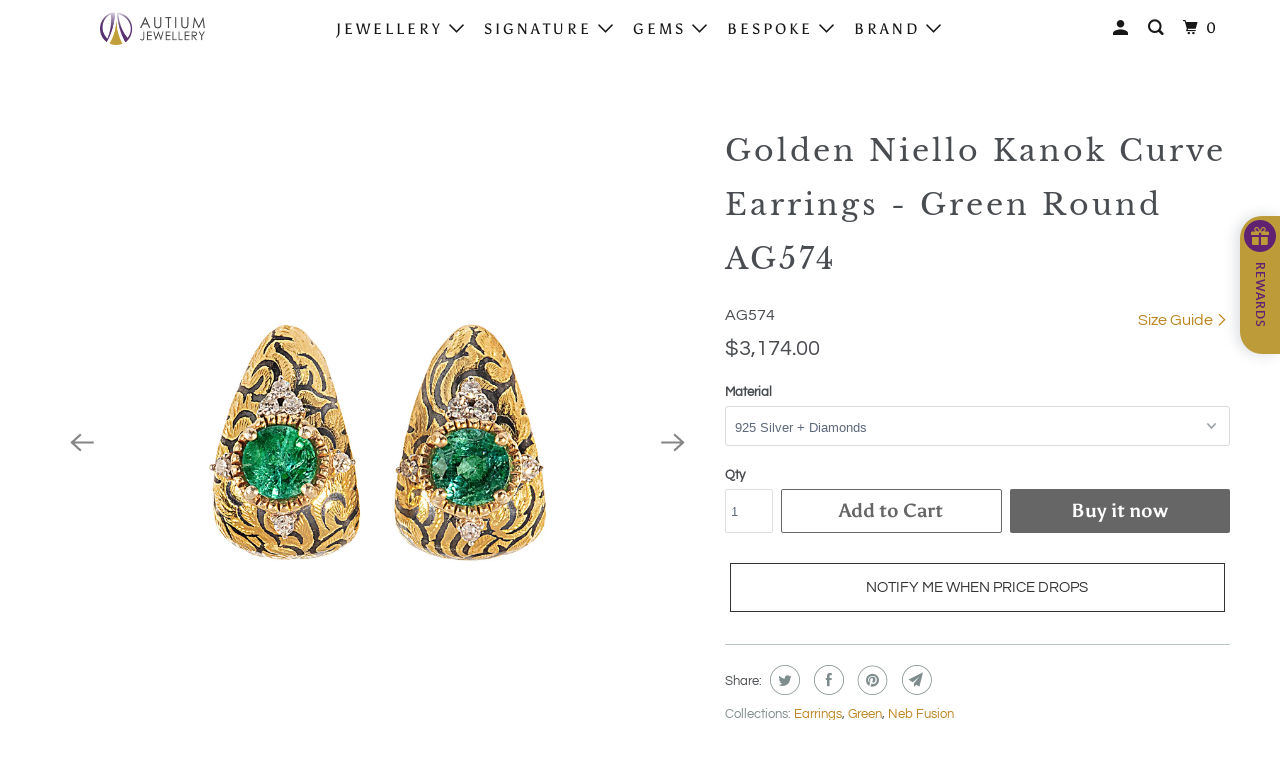

--- FILE ---
content_type: text/html; charset=utf-8
request_url: https://www.autium.sg/products/golden-niello-kanok-curve-earrings-green-round-ag574
body_size: 39045
content:
 <!DOCTYPE html>
<!--[if lt IE 7 ]><html class="ie ie6" lang="en"> <![endif]-->
<!--[if IE 7 ]><html class="ie ie7" lang="en"> <![endif]-->
<!--[if IE 8 ]><html class="ie ie8" lang="en"> <![endif]-->
<!--[if IE 9 ]><html class="ie ie9" lang="en"> <![endif]-->
<!--[if (gte IE 10)|!(IE)]><!--><html lang="en"> <!--<![endif]-->
  <head>
    <meta name="google-site-verification" content="svDc8hvAz78gb4IgFG8yFBwqJgsuDjwroOQwcM233BY" />
    <meta charset="utf-8">
    <meta http-equiv="cleartype" content="on">
    <meta name="robots" content="index,follow">

    
    <title>Golden Niello Kanok Curve Earrings - Green Round AG574 - Autium Jewels</title>

    
      <meta name="description" content="DESCRIPTION Intricate patterns crafted through niello metalwork are the highlight of these wonderful artisanal jewellery. Elevate your glamourous look with the elegance of these classic motifs meticulously transformed into statement pieces as wearable fine art. DETAILS MAIN STONE : EMERALD ROUND PAIR CURVE HALF-MOON EA" />
    

    

<meta name="author" content="Autium Jewels">
<meta property="og:url" content="https://www.autium.sg/products/golden-niello-kanok-curve-earrings-green-round-ag574">
<meta property="og:site_name" content="Autium Jewels">



  <meta property="og:type" content="product">
  <meta property="og:title" content="Golden Niello Kanok Curve Earrings - Green Round AG574">
  
    
      <meta property="og:image" content="https://www.autium.sg/cdn/shop/files/AG574GOLDENNIELLOKANOKCURVEEARRINGS-GREENROUNDFRONT_600x.jpg?v=1686628038">
      <meta property="og:image:secure_url" content="https://www.autium.sg/cdn/shop/files/AG574GOLDENNIELLOKANOKCURVEEARRINGS-GREENROUNDFRONT_600x.jpg?v=1686628038">
      <meta property="og:image:width" content="2048">
      <meta property="og:image:height" content="2048">
      <meta property="og:image:alt" content="Golden Niello Kanok Curve Earrings - Green Round AG574">
      
    
      <meta property="og:image" content="https://www.autium.sg/cdn/shop/files/AG574GOLDENNIELLOKANOKCURVEEARRINGS-GREENROUNDMODEL_600x.jpg?v=1686628038">
      <meta property="og:image:secure_url" content="https://www.autium.sg/cdn/shop/files/AG574GOLDENNIELLOKANOKCURVEEARRINGS-GREENROUNDMODEL_600x.jpg?v=1686628038">
      <meta property="og:image:width" content="2048">
      <meta property="og:image:height" content="2048">
      <meta property="og:image:alt" content="Golden Niello Kanok Curve Earrings - Green Round AG574">
      
    
      <meta property="og:image" content="https://www.autium.sg/cdn/shop/files/AG574GOLDENNIELLOKANOKCURVEEARRINGS-GREENROUNDSIDE_600x.jpg?v=1686628038">
      <meta property="og:image:secure_url" content="https://www.autium.sg/cdn/shop/files/AG574GOLDENNIELLOKANOKCURVEEARRINGS-GREENROUNDSIDE_600x.jpg?v=1686628038">
      <meta property="og:image:width" content="2048">
      <meta property="og:image:height" content="2048">
      <meta property="og:image:alt" content="Golden Niello Kanok Curve Earrings - Green Round AG574">
      
    
  
  <meta property="product:price:amount" content="3,174.00">
  <meta property="product:price:currency" content="SGD">



  <meta property="og:description" content="DESCRIPTION Intricate patterns crafted through niello metalwork are the highlight of these wonderful artisanal jewellery. Elevate your glamourous look with the elegance of these classic motifs meticulously transformed into statement pieces as wearable fine art. DETAILS MAIN STONE : EMERALD ROUND PAIR CURVE HALF-MOON EA">




<meta name="twitter:card" content="summary">

  <meta name="twitter:title" content="Golden Niello Kanok Curve Earrings - Green Round AG574">
  <meta name="twitter:description" content="DESCRIPTION Intricate patterns crafted through niello metalwork are the highlight of these wonderful artisanal jewellery. Elevate your glamourous look with the elegance of these classic motifs meticulously transformed into statement pieces as wearable fine art. DETAILS MAIN STONE : EMERALD ROUND PAIR CURVE HALF-MOON EARRINGS IN KANOK PATTERN NIELLO WITH MELEE STONE ACCENTS AT COMPASS POINTS OF CENTRE STONE CENTRE STONE SET IN 4 CLAW PRONGS MELEES: DIAMONDS x 12PCS AG925 MATERIAL &amp;amp; ORDERS Gemstones are natural, no two are alike. Inclusions are common for unheated gems, learn more about our materials. Carat and weight sizes are approximated. Gems quality, clarity, pol, sym are a rough guide unless an original certificate is attached. Colours and patterns can vary from picture to real products.  Model pictures are by estimation only. Buy the right size with our size guide. Custom size is available once transaction is complete.">
  <meta name="twitter:image:width" content="240">
  <meta name="twitter:image:height" content="240">
  <meta name="twitter:image" content="https://www.autium.sg/cdn/shop/files/AG574GOLDENNIELLOKANOKCURVEEARRINGS-GREENROUNDFRONT_240x.jpg?v=1686628038">
  <meta name="twitter:image:alt" content="Golden Niello Kanok Curve Earrings - Green Round AG574">



    
    

    <!-- Mobile Specific Metas -->
    <meta name="HandheldFriendly" content="True">
    <meta name="MobileOptimized" content="320">
    <meta name="viewport" content="width=device-width,initial-scale=1">
    <meta name="theme-color" content="#ffffff">

    <!-- Stylesheet for mmenu plugin -->
    <link href="//www.autium.sg/cdn/shop/t/15/assets/mmenu-styles.scss?v=106496102027375579581733557615" rel="stylesheet" type="text/css" media="all" />

    <!-- Stylesheets for Parallax 3.7.2 -->
    <link href="//www.autium.sg/cdn/shop/t/15/assets/styles.scss.css?v=46303702688997464001759342867" rel="stylesheet" type="text/css" media="all" />

    
      <link rel="shortcut icon" type="image/x-icon" href="//www.autium.sg/cdn/shop/files/Autium_Favicon_180x180.png?v=1614303126">
      <link rel="apple-touch-icon" href="//www.autium.sg/cdn/shop/files/Autium_Favicon_180x180.png?v=1614303126"/>
      <link rel="apple-touch-icon" sizes="72x72" href="//www.autium.sg/cdn/shop/files/Autium_Favicon_72x72.png?v=1614303126"/>
      <link rel="apple-touch-icon" sizes="114x114" href="//www.autium.sg/cdn/shop/files/Autium_Favicon_114x114.png?v=1614303126"/>
      <link rel="apple-touch-icon" sizes="180x180" href="//www.autium.sg/cdn/shop/files/Autium_Favicon_180x180.png?v=1614303126"/>
      <link rel="apple-touch-icon" sizes="228x228" href="//www.autium.sg/cdn/shop/files/Autium_Favicon_228x228.png?v=1614303126"/>
    

    <link rel="canonical" href="https://www.autium.sg/products/golden-niello-kanok-curve-earrings-green-round-ag574" />

    

    <script src="//www.autium.sg/cdn/shop/t/15/assets/app.js?v=142115488242180682821735227751" type="text/javascript"></script>

    <!--[if lte IE 8]>
      <link href="//www.autium.sg/cdn/shop/t/15/assets/ie.css?v=1024305471161636101733557615" rel="stylesheet" type="text/css" media="all" />
      <script src="//www.autium.sg/cdn/shop/t/15/assets/skrollr.ie.js?v=116292453382836155221733557615" type="text/javascript"></script>
    <![endif]-->

    <script>window.performance && window.performance.mark && window.performance.mark('shopify.content_for_header.start');</script><meta name="google-site-verification" content="M89QfMOjOJAg2HiSUTeDnKLtoYZkPNRnV2Kn-mYx_0Q">
<meta name="facebook-domain-verification" content="q8yb4y5odn8jsec5qasaykrpj24gk0">
<meta name="facebook-domain-verification" content="6cwwfcvvdf6rdnrp2svr9ha2sljo67">
<meta name="google-site-verification" content="28JGYVX1AEtg8OHmS48bECOh7rv_xpQ3CYeZAaW5xIk">
<meta id="shopify-digital-wallet" name="shopify-digital-wallet" content="/26724368419/digital_wallets/dialog">
<meta name="shopify-checkout-api-token" content="e88fc5645ca604f50aa835bc5e508429">
<meta id="in-context-paypal-metadata" data-shop-id="26724368419" data-venmo-supported="false" data-environment="production" data-locale="en_US" data-paypal-v4="true" data-currency="SGD">
<link rel="alternate" type="application/json+oembed" href="https://www.autium.sg/products/golden-niello-kanok-curve-earrings-green-round-ag574.oembed">
<script async="async" src="/checkouts/internal/preloads.js?locale=en-SG"></script>
<script id="apple-pay-shop-capabilities" type="application/json">{"shopId":26724368419,"countryCode":"SG","currencyCode":"SGD","merchantCapabilities":["supports3DS"],"merchantId":"gid:\/\/shopify\/Shop\/26724368419","merchantName":"Autium Jewels","requiredBillingContactFields":["postalAddress","email","phone"],"requiredShippingContactFields":["postalAddress","email","phone"],"shippingType":"shipping","supportedNetworks":["visa","masterCard"],"total":{"type":"pending","label":"Autium Jewels","amount":"1.00"},"shopifyPaymentsEnabled":true,"supportsSubscriptions":true}</script>
<script id="shopify-features" type="application/json">{"accessToken":"e88fc5645ca604f50aa835bc5e508429","betas":["rich-media-storefront-analytics"],"domain":"www.autium.sg","predictiveSearch":true,"shopId":26724368419,"locale":"en"}</script>
<script>var Shopify = Shopify || {};
Shopify.shop = "autium-revolutionary-jewellery.myshopify.com";
Shopify.locale = "en";
Shopify.currency = {"active":"SGD","rate":"1.0"};
Shopify.country = "SG";
Shopify.theme = {"name":"Copy of Parallax- Landing Project","id":160181518371,"schema_name":"Parallax","schema_version":"3.7.2","theme_store_id":688,"role":"main"};
Shopify.theme.handle = "null";
Shopify.theme.style = {"id":null,"handle":null};
Shopify.cdnHost = "www.autium.sg/cdn";
Shopify.routes = Shopify.routes || {};
Shopify.routes.root = "/";</script>
<script type="module">!function(o){(o.Shopify=o.Shopify||{}).modules=!0}(window);</script>
<script>!function(o){function n(){var o=[];function n(){o.push(Array.prototype.slice.apply(arguments))}return n.q=o,n}var t=o.Shopify=o.Shopify||{};t.loadFeatures=n(),t.autoloadFeatures=n()}(window);</script>
<script id="shop-js-analytics" type="application/json">{"pageType":"product"}</script>
<script defer="defer" async type="module" src="//www.autium.sg/cdn/shopifycloud/shop-js/modules/v2/client.init-shop-cart-sync_BT-GjEfc.en.esm.js"></script>
<script defer="defer" async type="module" src="//www.autium.sg/cdn/shopifycloud/shop-js/modules/v2/chunk.common_D58fp_Oc.esm.js"></script>
<script defer="defer" async type="module" src="//www.autium.sg/cdn/shopifycloud/shop-js/modules/v2/chunk.modal_xMitdFEc.esm.js"></script>
<script type="module">
  await import("//www.autium.sg/cdn/shopifycloud/shop-js/modules/v2/client.init-shop-cart-sync_BT-GjEfc.en.esm.js");
await import("//www.autium.sg/cdn/shopifycloud/shop-js/modules/v2/chunk.common_D58fp_Oc.esm.js");
await import("//www.autium.sg/cdn/shopifycloud/shop-js/modules/v2/chunk.modal_xMitdFEc.esm.js");

  window.Shopify.SignInWithShop?.initShopCartSync?.({"fedCMEnabled":true,"windoidEnabled":true});

</script>
<script>(function() {
  var isLoaded = false;
  function asyncLoad() {
    if (isLoaded) return;
    isLoaded = true;
    var urls = ["https:\/\/api.omegatheme.com\/facebook-chat\/facebook-chat.js?v=1606659022\u0026shop=autium-revolutionary-jewellery.myshopify.com","https:\/\/sliderapp.hulkapps.com\/assets\/js\/slider.js?shop=autium-revolutionary-jewellery.myshopify.com","https:\/\/apps.trustifyreview.app\/facebook-reviews\/facebookreviews.js?v=1703587378\u0026shop=autium-revolutionary-jewellery.myshopify.com","https:\/\/omnisnippet1.com\/inShop\/Embed\/shopify.js?shop=autium-revolutionary-jewellery.myshopify.com","https:\/\/widget.tagembed.com\/embed.min.js?shop=autium-revolutionary-jewellery.myshopify.com","https:\/\/googlereview.gropulse.com\/get_widget?shop=autium-revolutionary-jewellery.myshopify.com","https:\/\/storage.nfcube.com\/instafeed-71febd6e29249243998c1b272129a41a.js?shop=autium-revolutionary-jewellery.myshopify.com"];
    for (var i = 0; i < urls.length; i++) {
      var s = document.createElement('script');
      s.type = 'text/javascript';
      s.async = true;
      s.src = urls[i];
      var x = document.getElementsByTagName('script')[0];
      x.parentNode.insertBefore(s, x);
    }
  };
  if(window.attachEvent) {
    window.attachEvent('onload', asyncLoad);
  } else {
    window.addEventListener('load', asyncLoad, false);
  }
})();</script>
<script id="__st">var __st={"a":26724368419,"offset":28800,"reqid":"47375052-1e2d-4ea5-a28f-512b1a6a8109-1769399772","pageurl":"www.autium.sg\/products\/golden-niello-kanok-curve-earrings-green-round-ag574","u":"a74d229cd24c","p":"product","rtyp":"product","rid":6845936042019};</script>
<script>window.ShopifyPaypalV4VisibilityTracking = true;</script>
<script id="captcha-bootstrap">!function(){'use strict';const t='contact',e='account',n='new_comment',o=[[t,t],['blogs',n],['comments',n],[t,'customer']],c=[[e,'customer_login'],[e,'guest_login'],[e,'recover_customer_password'],[e,'create_customer']],r=t=>t.map((([t,e])=>`form[action*='/${t}']:not([data-nocaptcha='true']) input[name='form_type'][value='${e}']`)).join(','),a=t=>()=>t?[...document.querySelectorAll(t)].map((t=>t.form)):[];function s(){const t=[...o],e=r(t);return a(e)}const i='password',u='form_key',d=['recaptcha-v3-token','g-recaptcha-response','h-captcha-response',i],f=()=>{try{return window.sessionStorage}catch{return}},m='__shopify_v',_=t=>t.elements[u];function p(t,e,n=!1){try{const o=window.sessionStorage,c=JSON.parse(o.getItem(e)),{data:r}=function(t){const{data:e,action:n}=t;return t[m]||n?{data:e,action:n}:{data:t,action:n}}(c);for(const[e,n]of Object.entries(r))t.elements[e]&&(t.elements[e].value=n);n&&o.removeItem(e)}catch(o){console.error('form repopulation failed',{error:o})}}const l='form_type',E='cptcha';function T(t){t.dataset[E]=!0}const w=window,h=w.document,L='Shopify',v='ce_forms',y='captcha';let A=!1;((t,e)=>{const n=(g='f06e6c50-85a8-45c8-87d0-21a2b65856fe',I='https://cdn.shopify.com/shopifycloud/storefront-forms-hcaptcha/ce_storefront_forms_captcha_hcaptcha.v1.5.2.iife.js',D={infoText:'Protected by hCaptcha',privacyText:'Privacy',termsText:'Terms'},(t,e,n)=>{const o=w[L][v],c=o.bindForm;if(c)return c(t,g,e,D).then(n);var r;o.q.push([[t,g,e,D],n]),r=I,A||(h.body.append(Object.assign(h.createElement('script'),{id:'captcha-provider',async:!0,src:r})),A=!0)});var g,I,D;w[L]=w[L]||{},w[L][v]=w[L][v]||{},w[L][v].q=[],w[L][y]=w[L][y]||{},w[L][y].protect=function(t,e){n(t,void 0,e),T(t)},Object.freeze(w[L][y]),function(t,e,n,w,h,L){const[v,y,A,g]=function(t,e,n){const i=e?o:[],u=t?c:[],d=[...i,...u],f=r(d),m=r(i),_=r(d.filter((([t,e])=>n.includes(e))));return[a(f),a(m),a(_),s()]}(w,h,L),I=t=>{const e=t.target;return e instanceof HTMLFormElement?e:e&&e.form},D=t=>v().includes(t);t.addEventListener('submit',(t=>{const e=I(t);if(!e)return;const n=D(e)&&!e.dataset.hcaptchaBound&&!e.dataset.recaptchaBound,o=_(e),c=g().includes(e)&&(!o||!o.value);(n||c)&&t.preventDefault(),c&&!n&&(function(t){try{if(!f())return;!function(t){const e=f();if(!e)return;const n=_(t);if(!n)return;const o=n.value;o&&e.removeItem(o)}(t);const e=Array.from(Array(32),(()=>Math.random().toString(36)[2])).join('');!function(t,e){_(t)||t.append(Object.assign(document.createElement('input'),{type:'hidden',name:u})),t.elements[u].value=e}(t,e),function(t,e){const n=f();if(!n)return;const o=[...t.querySelectorAll(`input[type='${i}']`)].map((({name:t})=>t)),c=[...d,...o],r={};for(const[a,s]of new FormData(t).entries())c.includes(a)||(r[a]=s);n.setItem(e,JSON.stringify({[m]:1,action:t.action,data:r}))}(t,e)}catch(e){console.error('failed to persist form',e)}}(e),e.submit())}));const S=(t,e)=>{t&&!t.dataset[E]&&(n(t,e.some((e=>e===t))),T(t))};for(const o of['focusin','change'])t.addEventListener(o,(t=>{const e=I(t);D(e)&&S(e,y())}));const B=e.get('form_key'),M=e.get(l),P=B&&M;t.addEventListener('DOMContentLoaded',(()=>{const t=y();if(P)for(const e of t)e.elements[l].value===M&&p(e,B);[...new Set([...A(),...v().filter((t=>'true'===t.dataset.shopifyCaptcha))])].forEach((e=>S(e,t)))}))}(h,new URLSearchParams(w.location.search),n,t,e,['guest_login'])})(!0,!0)}();</script>
<script integrity="sha256-4kQ18oKyAcykRKYeNunJcIwy7WH5gtpwJnB7kiuLZ1E=" data-source-attribution="shopify.loadfeatures" defer="defer" src="//www.autium.sg/cdn/shopifycloud/storefront/assets/storefront/load_feature-a0a9edcb.js" crossorigin="anonymous"></script>
<script data-source-attribution="shopify.dynamic_checkout.dynamic.init">var Shopify=Shopify||{};Shopify.PaymentButton=Shopify.PaymentButton||{isStorefrontPortableWallets:!0,init:function(){window.Shopify.PaymentButton.init=function(){};var t=document.createElement("script");t.src="https://www.autium.sg/cdn/shopifycloud/portable-wallets/latest/portable-wallets.en.js",t.type="module",document.head.appendChild(t)}};
</script>
<script data-source-attribution="shopify.dynamic_checkout.buyer_consent">
  function portableWalletsHideBuyerConsent(e){var t=document.getElementById("shopify-buyer-consent"),n=document.getElementById("shopify-subscription-policy-button");t&&n&&(t.classList.add("hidden"),t.setAttribute("aria-hidden","true"),n.removeEventListener("click",e))}function portableWalletsShowBuyerConsent(e){var t=document.getElementById("shopify-buyer-consent"),n=document.getElementById("shopify-subscription-policy-button");t&&n&&(t.classList.remove("hidden"),t.removeAttribute("aria-hidden"),n.addEventListener("click",e))}window.Shopify?.PaymentButton&&(window.Shopify.PaymentButton.hideBuyerConsent=portableWalletsHideBuyerConsent,window.Shopify.PaymentButton.showBuyerConsent=portableWalletsShowBuyerConsent);
</script>
<script>
  function portableWalletsCleanup(e){e&&e.src&&console.error("Failed to load portable wallets script "+e.src);var t=document.querySelectorAll("shopify-accelerated-checkout .shopify-payment-button__skeleton, shopify-accelerated-checkout-cart .wallet-cart-button__skeleton"),e=document.getElementById("shopify-buyer-consent");for(let e=0;e<t.length;e++)t[e].remove();e&&e.remove()}function portableWalletsNotLoadedAsModule(e){e instanceof ErrorEvent&&"string"==typeof e.message&&e.message.includes("import.meta")&&"string"==typeof e.filename&&e.filename.includes("portable-wallets")&&(window.removeEventListener("error",portableWalletsNotLoadedAsModule),window.Shopify.PaymentButton.failedToLoad=e,"loading"===document.readyState?document.addEventListener("DOMContentLoaded",window.Shopify.PaymentButton.init):window.Shopify.PaymentButton.init())}window.addEventListener("error",portableWalletsNotLoadedAsModule);
</script>

<script type="module" src="https://www.autium.sg/cdn/shopifycloud/portable-wallets/latest/portable-wallets.en.js" onError="portableWalletsCleanup(this)" crossorigin="anonymous"></script>
<script nomodule>
  document.addEventListener("DOMContentLoaded", portableWalletsCleanup);
</script>

<link id="shopify-accelerated-checkout-styles" rel="stylesheet" media="screen" href="https://www.autium.sg/cdn/shopifycloud/portable-wallets/latest/accelerated-checkout-backwards-compat.css" crossorigin="anonymous">
<style id="shopify-accelerated-checkout-cart">
        #shopify-buyer-consent {
  margin-top: 1em;
  display: inline-block;
  width: 100%;
}

#shopify-buyer-consent.hidden {
  display: none;
}

#shopify-subscription-policy-button {
  background: none;
  border: none;
  padding: 0;
  text-decoration: underline;
  font-size: inherit;
  cursor: pointer;
}

#shopify-subscription-policy-button::before {
  box-shadow: none;
}

      </style>

<script>window.performance && window.performance.mark && window.performance.mark('shopify.content_for_header.end');</script><script type="text/javascript">
  window.moneyFormat = '${{amount}}';
  var tpbAppUrl = 'https://booking.tipo.io';
  var tpbShopId = '5826';
  var tpbShopPlan = 'BETA';
  var tpbUrlShop = 'autium-revolutionary-jewellery.myshopify.com';
  var tpbDomainShop = 'www.autium.sg';
  var tpbProductId = '6845936042019';
  var tpbCustomerId = '';
  var tpbProduct = {"id":6845936042019,"title":"Golden Niello Kanok Curve Earrings - Green Round AG574","handle":"golden-niello-kanok-curve-earrings-green-round-ag574","description":"\u003cmeta charset=\"utf-8\"\u003e\n\u003cp data-mce-fragment=\"1\"\u003e\u003cb data-mce-fragment=\"1\"\u003e\u003ciframe title=\"Golden Niello Kanok Curve Earrings - Green Round AG574, Nielloware Jewellery, Emeralds, Diamonds\" src=\"https:\/\/www.youtube.com\/embed\/KfXjE1usc1k\" height=\"200\" width=\"350\" allowfullscreen=\"\" allow=\"accelerometer; autoplay; clipboard-write; encrypted-media; gyroscope; picture-in-picture; web-share\" frameborder=\"0\"\u003e\u003c\/iframe\u003e\u003c\/b\u003e\u003c\/p\u003e\n\u003cp data-mce-fragment=\"1\"\u003e\u003cb data-mce-fragment=\"1\"\u003eDESCRIPTION\u003c\/b\u003e\u003c\/p\u003e\n\u003cmeta charset=\"utf-8\"\u003e\u003cspan data-mce-fragment=\"1\"\u003e\u003c\/span\u003e\u003cspan data-mce-fragment=\"1\"\u003e\u003c\/span\u003e\u003cspan data-mce-fragment=\"1\"\u003e\u003c\/span\u003e\n\u003cp class=\"p1\" data-mce-fragment=\"1\"\u003e\u003cspan\u003eIntricate patterns crafted through niello metalwork are the highlight of these wonderful artisanal jewellery. Elevate your glamourous look with the elegance of these classic motifs meticulously transformed into statement pieces as wearable fine art. \u003c\/span\u003e\u003c\/p\u003e\n\u003cp class=\"p1\" data-mce-fragment=\"1\"\u003e\u003cstrong data-mce-fragment=\"1\"\u003eDETAILS\u003c\/strong\u003e\u003c\/p\u003e\n\u003cp class=\"p1\" data-mce-fragment=\"1\"\u003e\u003cstrong data-mce-fragment=\"1\"\u003e\u003cmeta charset=\"utf-8\"\u003eMAIN STONE : \u003cspan data-mce-fragment=\"1\"\u003eEMERALD ROUND PAIR\u003c\/span\u003e\u003c\/strong\u003e\u003c\/p\u003e\n\u003cul class=\"ul1\" data-mce-fragment=\"1\"\u003e\n\u003cli class=\"li1\" data-mce-fragment=\"1\"\u003e\u003cspan\u003eCURVE HALF-MOON EARRINGS IN KANOK PATTERN NIELLO\u003c\/span\u003e\u003c\/li\u003e\n\u003cli class=\"li1\" data-mce-fragment=\"1\"\u003e\u003cspan\u003eWITH MELEE STONE ACCENTS AT COMPASS POINTS OF CENTRE STONE\u003c\/span\u003e\u003c\/li\u003e\n\u003cli class=\"li1\" data-mce-fragment=\"1\"\u003e\u003cspan\u003e CENTRE STONE SET IN 4 CLAW PRONGS\u003c\/span\u003e\u003c\/li\u003e\n\u003cli class=\"li1\" data-mce-fragment=\"1\"\u003e\u003cspan\u003e MELEES: DIAMONDS x 12PCS\u003c\/span\u003e\u003c\/li\u003e\n\u003cli class=\"li1\" data-mce-fragment=\"1\"\u003e\u003cspan\u003eAG925\u003c\/span\u003e\u003c\/li\u003e\n\u003c\/ul\u003e\n\u003cp data-mce-fragment=\"1\"\u003e\u003cstrong data-mce-fragment=\"1\"\u003eMATERIAL \u0026amp; ORDERS\u003c\/strong\u003e\u003cbr data-mce-fragment=\"1\"\u003e\u003c\/p\u003e\n\u003cul class=\"ul1\" data-mce-fragment=\"1\"\u003e\n\u003cli data-mce-fragment=\"1\"\u003eGemstones are natural, no two are alike. Inclusions are common for unheated gems, learn more about our\u003ca href=\"https:\/\/www.autium.sg\/pages\/about-materials\" data-mce-fragment=\"1\" data-mce-href=\"https:\/\/www.autium.sg\/pages\/about-materials\"\u003e\u003cspan data-mce-fragment=\"1\"\u003e \u003c\/span\u003ematerials.\u003c\/a\u003e\n\u003c\/li\u003e\n\u003cli data-mce-fragment=\"1\"\u003e\u003cspan data-mce-fragment=\"1\"\u003eCarat and weight sizes are approximated.\u003c\/span\u003e\u003c\/li\u003e\n\u003cli data-mce-fragment=\"1\"\u003eGems quality, clarity, pol, sym are a rough guide unless an original certificate is attached.\u003c\/li\u003e\n\u003cli data-mce-fragment=\"1\"\u003eColours and patterns can\u003ca href=\"https:\/\/www.autium.sg\/policies\/terms-of-service\" data-mce-fragment=\"1\" data-mce-href=\"https:\/\/www.autium.sg\/policies\/terms-of-service\"\u003e\u003cspan data-mce-fragment=\"1\"\u003e \u003c\/span\u003evary\u003cspan data-mce-fragment=\"1\"\u003e \u003c\/span\u003e\u003c\/a\u003efrom picture to real products. \u003c\/li\u003e\n\u003cli data-mce-fragment=\"1\"\u003e\n\u003cmeta charset=\"utf-8\"\u003e \u003cspan\u003eModel pictures are by estimation only.\u003c\/span\u003e\n\u003c\/li\u003e\n\u003cli data-mce-fragment=\"1\"\u003e\u003cspan data-mce-fragment=\"1\"\u003eBuy the right size with our \u003ca href=\"https:\/\/www.autium.sg\/pages\/size-guides\" data-mce-fragment=\"1\" data-mce-href=\"https:\/\/www.autium.sg\/pages\/size-guides\"\u003e\u003cstrong data-mce-fragment=\"1\"\u003esize guide.\u003c\/strong\u003e\u003c\/a\u003e Custom size is available once transaction is complete.\u003c\/span\u003e\u003c\/li\u003e\n\u003cli data-mce-fragment=\"1\"\u003eOne time\u003cspan data-mce-fragment=\"1\"\u003e \u003c\/span\u003e\u003ca href=\"https:\/\/www.autium.sg\/policies\/refund-policy\" data-mce-fragment=\"1\" data-mce-href=\"https:\/\/www.autium.sg\/policies\/refund-policy\"\u003efree size\u003cspan data-mce-fragment=\"1\"\u003e \u003c\/span\u003e\u003c\/a\u003echange for online orders within Singapore only.\u003c\/li\u003e\n\u003cli data-mce-fragment=\"1\"\u003eAll products are made to order for environmental responsibility. Lead time is\u003cspan data-mce-fragment=\"1\"\u003e \u003c\/span\u003e\u003ca href=\"https:\/\/www.autium.sg\/policies\/shipping-policy\" data-mce-fragment=\"1\" data-mce-href=\"https:\/\/www.autium.sg\/policies\/shipping-policy\"\u003e30-45 days.\u003c\/a\u003e\n\u003c\/li\u003e\n\u003cli data-mce-fragment=\"1\"\u003eItems can retain its original condition through proper\u003cspan data-mce-fragment=\"1\"\u003e \u003c\/span\u003e\u003ca href=\"https:\/\/www.autium.sg\/pages\/jewellery-care\" data-mce-fragment=\"1\" data-mce-href=\"https:\/\/www.autium.sg\/pages\/jewellery-care\"\u003ejewellery care.\u003c\/a\u003e\n\u003c\/li\u003e\n\u003c\/ul\u003e\n\u003cp data-mce-fragment=\"1\"\u003e \u003c\/p\u003e\n\u003cul class=\"ul1\" data-mce-fragment=\"1\"\u003e\n\u003cli data-mce-fragment=\"1\"\u003e\u003cb data-mce-fragment=\"1\"\u003eSAFE \u0026amp; SECURE ONLINE SHOPPING\u003c\/b\u003e\u003c\/li\u003e\n\u003cli class=\"li1\" data-mce-fragment=\"1\"\u003e\n\u003cspan class=\"s1\" data-mce-fragment=\"1\"\u003e\u003c\/span\u003e\u003cb data-mce-fragment=\"1\"\u003eHAND-FINISHED WITH PREMIUM MATERIALS\u003c\/b\u003e\n\u003c\/li\u003e\n\u003cli class=\"li1\" data-mce-fragment=\"1\"\u003e\n\u003cspan class=\"s1\" data-mce-fragment=\"1\"\u003e\u003c\/span\u003e\u003cb data-mce-fragment=\"1\"\u003eLOCALLY MADE IN SINGAPORE\u003c\/b\u003e\n\u003c\/li\u003e\n\u003cli class=\"li1\" data-mce-fragment=\"1\"\u003e\n\u003cspan class=\"s1\" data-mce-fragment=\"1\"\u003e\u003c\/span\u003e\u003cb data-mce-fragment=\"1\"\u003eEMAIL: enquiry@autium.sg, PHONE: +65 8847 4808\u003c\/b\u003e\n\u003c\/li\u003e\n\u003cli class=\"li1\" data-mce-fragment=\"1\"\u003e\u003cb data-mce-fragment=\"1\"\u003e\u003cspan\u003ePAYMENTS THRU PAYNOW (SINGAPORE) 8118 9280 or WISE (OVERSEAS) BANK TO BANK REBATES OF S$8 PER TRANSACTION of $1000 \u003c\/span\u003e\u003c\/b\u003e\u003c\/li\u003e\n\u003cli class=\"li1\" data-mce-fragment=\"1\"\u003e\u003cb data-mce-fragment=\"1\"\u003e\u003cspan\u003eOVERSEAS SHIPPING DIFFERS PLEASE ENQUIRE RATES\u003c\/span\u003e\u003c\/b\u003e\u003c\/li\u003e\n\u003c\/ul\u003e","published_at":"2023-05-30T22:10:04+08:00","created_at":"2023-05-30T22:06:11+08:00","vendor":"Autium","type":"Earrings","tags":["Emerald","Green","Round"],"price":317400,"price_min":317400,"price_max":317400,"available":true,"price_varies":false,"compare_at_price":null,"compare_at_price_min":0,"compare_at_price_max":0,"compare_at_price_varies":false,"variants":[{"id":40056925454371,"title":"925 Silver + Diamonds","option1":"925 Silver + Diamonds","option2":null,"option3":null,"sku":"AG574","requires_shipping":true,"taxable":true,"featured_image":null,"available":true,"name":"Golden Niello Kanok Curve Earrings - Green Round AG574 - 925 Silver + Diamonds","public_title":"925 Silver + Diamonds","options":["925 Silver + Diamonds"],"price":317400,"weight":0,"compare_at_price":null,"inventory_management":"shopify","barcode":null,"requires_selling_plan":false,"selling_plan_allocations":[]}],"images":["\/\/www.autium.sg\/cdn\/shop\/files\/AG574GOLDENNIELLOKANOKCURVEEARRINGS-GREENROUNDFRONT.jpg?v=1686628038","\/\/www.autium.sg\/cdn\/shop\/files\/AG574GOLDENNIELLOKANOKCURVEEARRINGS-GREENROUNDMODEL.jpg?v=1686628038","\/\/www.autium.sg\/cdn\/shop\/files\/AG574GOLDENNIELLOKANOKCURVEEARRINGS-GREENROUNDSIDE.jpg?v=1686628038"],"featured_image":"\/\/www.autium.sg\/cdn\/shop\/files\/AG574GOLDENNIELLOKANOKCURVEEARRINGS-GREENROUNDFRONT.jpg?v=1686628038","options":["Material"],"media":[{"alt":null,"id":24218300350499,"position":1,"preview_image":{"aspect_ratio":1.0,"height":2048,"width":2048,"src":"\/\/www.autium.sg\/cdn\/shop\/files\/AG574GOLDENNIELLOKANOKCURVEEARRINGS-GREENROUNDFRONT.jpg?v=1686628038"},"aspect_ratio":1.0,"height":2048,"media_type":"image","src":"\/\/www.autium.sg\/cdn\/shop\/files\/AG574GOLDENNIELLOKANOKCURVEEARRINGS-GREENROUNDFRONT.jpg?v=1686628038","width":2048},{"alt":null,"id":24218300383267,"position":2,"preview_image":{"aspect_ratio":1.0,"height":2048,"width":2048,"src":"\/\/www.autium.sg\/cdn\/shop\/files\/AG574GOLDENNIELLOKANOKCURVEEARRINGS-GREENROUNDMODEL.jpg?v=1686628038"},"aspect_ratio":1.0,"height":2048,"media_type":"image","src":"\/\/www.autium.sg\/cdn\/shop\/files\/AG574GOLDENNIELLOKANOKCURVEEARRINGS-GREENROUNDMODEL.jpg?v=1686628038","width":2048},{"alt":null,"id":24218300416035,"position":3,"preview_image":{"aspect_ratio":1.0,"height":2048,"width":2048,"src":"\/\/www.autium.sg\/cdn\/shop\/files\/AG574GOLDENNIELLOKANOKCURVEEARRINGS-GREENROUNDSIDE.jpg?v=1686628038"},"aspect_ratio":1.0,"height":2048,"media_type":"image","src":"\/\/www.autium.sg\/cdn\/shop\/files\/AG574GOLDENNIELLOKANOKCURVEEARRINGS-GREENROUNDSIDE.jpg?v=1686628038","width":2048}],"requires_selling_plan":false,"selling_plan_groups":[],"content":"\u003cmeta charset=\"utf-8\"\u003e\n\u003cp data-mce-fragment=\"1\"\u003e\u003cb data-mce-fragment=\"1\"\u003e\u003ciframe title=\"Golden Niello Kanok Curve Earrings - Green Round AG574, Nielloware Jewellery, Emeralds, Diamonds\" src=\"https:\/\/www.youtube.com\/embed\/KfXjE1usc1k\" height=\"200\" width=\"350\" allowfullscreen=\"\" allow=\"accelerometer; autoplay; clipboard-write; encrypted-media; gyroscope; picture-in-picture; web-share\" frameborder=\"0\"\u003e\u003c\/iframe\u003e\u003c\/b\u003e\u003c\/p\u003e\n\u003cp data-mce-fragment=\"1\"\u003e\u003cb data-mce-fragment=\"1\"\u003eDESCRIPTION\u003c\/b\u003e\u003c\/p\u003e\n\u003cmeta charset=\"utf-8\"\u003e\u003cspan data-mce-fragment=\"1\"\u003e\u003c\/span\u003e\u003cspan data-mce-fragment=\"1\"\u003e\u003c\/span\u003e\u003cspan data-mce-fragment=\"1\"\u003e\u003c\/span\u003e\n\u003cp class=\"p1\" data-mce-fragment=\"1\"\u003e\u003cspan\u003eIntricate patterns crafted through niello metalwork are the highlight of these wonderful artisanal jewellery. Elevate your glamourous look with the elegance of these classic motifs meticulously transformed into statement pieces as wearable fine art. \u003c\/span\u003e\u003c\/p\u003e\n\u003cp class=\"p1\" data-mce-fragment=\"1\"\u003e\u003cstrong data-mce-fragment=\"1\"\u003eDETAILS\u003c\/strong\u003e\u003c\/p\u003e\n\u003cp class=\"p1\" data-mce-fragment=\"1\"\u003e\u003cstrong data-mce-fragment=\"1\"\u003e\u003cmeta charset=\"utf-8\"\u003eMAIN STONE : \u003cspan data-mce-fragment=\"1\"\u003eEMERALD ROUND PAIR\u003c\/span\u003e\u003c\/strong\u003e\u003c\/p\u003e\n\u003cul class=\"ul1\" data-mce-fragment=\"1\"\u003e\n\u003cli class=\"li1\" data-mce-fragment=\"1\"\u003e\u003cspan\u003eCURVE HALF-MOON EARRINGS IN KANOK PATTERN NIELLO\u003c\/span\u003e\u003c\/li\u003e\n\u003cli class=\"li1\" data-mce-fragment=\"1\"\u003e\u003cspan\u003eWITH MELEE STONE ACCENTS AT COMPASS POINTS OF CENTRE STONE\u003c\/span\u003e\u003c\/li\u003e\n\u003cli class=\"li1\" data-mce-fragment=\"1\"\u003e\u003cspan\u003e CENTRE STONE SET IN 4 CLAW PRONGS\u003c\/span\u003e\u003c\/li\u003e\n\u003cli class=\"li1\" data-mce-fragment=\"1\"\u003e\u003cspan\u003e MELEES: DIAMONDS x 12PCS\u003c\/span\u003e\u003c\/li\u003e\n\u003cli class=\"li1\" data-mce-fragment=\"1\"\u003e\u003cspan\u003eAG925\u003c\/span\u003e\u003c\/li\u003e\n\u003c\/ul\u003e\n\u003cp data-mce-fragment=\"1\"\u003e\u003cstrong data-mce-fragment=\"1\"\u003eMATERIAL \u0026amp; ORDERS\u003c\/strong\u003e\u003cbr data-mce-fragment=\"1\"\u003e\u003c\/p\u003e\n\u003cul class=\"ul1\" data-mce-fragment=\"1\"\u003e\n\u003cli data-mce-fragment=\"1\"\u003eGemstones are natural, no two are alike. Inclusions are common for unheated gems, learn more about our\u003ca href=\"https:\/\/www.autium.sg\/pages\/about-materials\" data-mce-fragment=\"1\" data-mce-href=\"https:\/\/www.autium.sg\/pages\/about-materials\"\u003e\u003cspan data-mce-fragment=\"1\"\u003e \u003c\/span\u003ematerials.\u003c\/a\u003e\n\u003c\/li\u003e\n\u003cli data-mce-fragment=\"1\"\u003e\u003cspan data-mce-fragment=\"1\"\u003eCarat and weight sizes are approximated.\u003c\/span\u003e\u003c\/li\u003e\n\u003cli data-mce-fragment=\"1\"\u003eGems quality, clarity, pol, sym are a rough guide unless an original certificate is attached.\u003c\/li\u003e\n\u003cli data-mce-fragment=\"1\"\u003eColours and patterns can\u003ca href=\"https:\/\/www.autium.sg\/policies\/terms-of-service\" data-mce-fragment=\"1\" data-mce-href=\"https:\/\/www.autium.sg\/policies\/terms-of-service\"\u003e\u003cspan data-mce-fragment=\"1\"\u003e \u003c\/span\u003evary\u003cspan data-mce-fragment=\"1\"\u003e \u003c\/span\u003e\u003c\/a\u003efrom picture to real products. \u003c\/li\u003e\n\u003cli data-mce-fragment=\"1\"\u003e\n\u003cmeta charset=\"utf-8\"\u003e \u003cspan\u003eModel pictures are by estimation only.\u003c\/span\u003e\n\u003c\/li\u003e\n\u003cli data-mce-fragment=\"1\"\u003e\u003cspan data-mce-fragment=\"1\"\u003eBuy the right size with our \u003ca href=\"https:\/\/www.autium.sg\/pages\/size-guides\" data-mce-fragment=\"1\" data-mce-href=\"https:\/\/www.autium.sg\/pages\/size-guides\"\u003e\u003cstrong data-mce-fragment=\"1\"\u003esize guide.\u003c\/strong\u003e\u003c\/a\u003e Custom size is available once transaction is complete.\u003c\/span\u003e\u003c\/li\u003e\n\u003cli data-mce-fragment=\"1\"\u003eOne time\u003cspan data-mce-fragment=\"1\"\u003e \u003c\/span\u003e\u003ca href=\"https:\/\/www.autium.sg\/policies\/refund-policy\" data-mce-fragment=\"1\" data-mce-href=\"https:\/\/www.autium.sg\/policies\/refund-policy\"\u003efree size\u003cspan data-mce-fragment=\"1\"\u003e \u003c\/span\u003e\u003c\/a\u003echange for online orders within Singapore only.\u003c\/li\u003e\n\u003cli data-mce-fragment=\"1\"\u003eAll products are made to order for environmental responsibility. Lead time is\u003cspan data-mce-fragment=\"1\"\u003e \u003c\/span\u003e\u003ca href=\"https:\/\/www.autium.sg\/policies\/shipping-policy\" data-mce-fragment=\"1\" data-mce-href=\"https:\/\/www.autium.sg\/policies\/shipping-policy\"\u003e30-45 days.\u003c\/a\u003e\n\u003c\/li\u003e\n\u003cli data-mce-fragment=\"1\"\u003eItems can retain its original condition through proper\u003cspan data-mce-fragment=\"1\"\u003e \u003c\/span\u003e\u003ca href=\"https:\/\/www.autium.sg\/pages\/jewellery-care\" data-mce-fragment=\"1\" data-mce-href=\"https:\/\/www.autium.sg\/pages\/jewellery-care\"\u003ejewellery care.\u003c\/a\u003e\n\u003c\/li\u003e\n\u003c\/ul\u003e\n\u003cp data-mce-fragment=\"1\"\u003e \u003c\/p\u003e\n\u003cul class=\"ul1\" data-mce-fragment=\"1\"\u003e\n\u003cli data-mce-fragment=\"1\"\u003e\u003cb data-mce-fragment=\"1\"\u003eSAFE \u0026amp; SECURE ONLINE SHOPPING\u003c\/b\u003e\u003c\/li\u003e\n\u003cli class=\"li1\" data-mce-fragment=\"1\"\u003e\n\u003cspan class=\"s1\" data-mce-fragment=\"1\"\u003e\u003c\/span\u003e\u003cb data-mce-fragment=\"1\"\u003eHAND-FINISHED WITH PREMIUM MATERIALS\u003c\/b\u003e\n\u003c\/li\u003e\n\u003cli class=\"li1\" data-mce-fragment=\"1\"\u003e\n\u003cspan class=\"s1\" data-mce-fragment=\"1\"\u003e\u003c\/span\u003e\u003cb data-mce-fragment=\"1\"\u003eLOCALLY MADE IN SINGAPORE\u003c\/b\u003e\n\u003c\/li\u003e\n\u003cli class=\"li1\" data-mce-fragment=\"1\"\u003e\n\u003cspan class=\"s1\" data-mce-fragment=\"1\"\u003e\u003c\/span\u003e\u003cb data-mce-fragment=\"1\"\u003eEMAIL: enquiry@autium.sg, PHONE: +65 8847 4808\u003c\/b\u003e\n\u003c\/li\u003e\n\u003cli class=\"li1\" data-mce-fragment=\"1\"\u003e\u003cb data-mce-fragment=\"1\"\u003e\u003cspan\u003ePAYMENTS THRU PAYNOW (SINGAPORE) 8118 9280 or WISE (OVERSEAS) BANK TO BANK REBATES OF S$8 PER TRANSACTION of $1000 \u003c\/span\u003e\u003c\/b\u003e\u003c\/li\u003e\n\u003cli class=\"li1\" data-mce-fragment=\"1\"\u003e\u003cb data-mce-fragment=\"1\"\u003e\u003cspan\u003eOVERSEAS SHIPPING DIFFERS PLEASE ENQUIRE RATES\u003c\/span\u003e\u003c\/b\u003e\u003c\/li\u003e\n\u003c\/ul\u003e"};
  var tpbVariantId = false;
  var tpbSettings = {"general":{"hide_add_to_cart":"0","hide_buy_now":"0","redirect_url":null,"allow_bring_more":false,"confirm_to":"checkout","time_format":"24h","multipleEmployees":"1","multipleLocations":"0","formatDate":"MM-DD-YYYY","formatDateServe":"m-d-Y","formatDateTime":"MM-DD-YYYY HH:mm","formatTime":"HH:mm","weekStart":"0"},"booking":{"font":"Arial","primary_color":"#9F89E8","cancel_button":"#fff","text_color":"#6370A7","text_price_color":"#ff0000","selected_day_color":"#9f89e8","time_slot_color_hover":"#313d88","time_slot_color_selected":"#ffd153","calender_background_color":"#2b3360","calender_text_color":"#ffffff","day_off_color":"#a3a3a3","time_slot_color":"#414c89","selected_time_slot_color":"#ffd153","background_color_calendar":"#2b3360","background_color_box_message_time_slot_no_available":"#ffffff","text_color_text_box_message_time_slot_no_available":"#000000","time_slot_no_available_color":"#a3a3a3","background_image":"preset4.jpg","timeBlock":"fixed","stepping":"60"},"translation":{"time_slot_no_available":"This slot is no longer available","languageDatepicker":"en-US","please_select":"Please select Training","training":"Training","trainer":"Trainer","bringing_anyone":"Bringing anyone with you?","num_of_additional":"Number of Additional People","date_and_time":"Pick date & time","continue":"Continue","total_price":"Total Price","confirm":"Confirm","cancel":"Cancel","thank_you":"Thank you! Your booking is completed","date":"Date","time":"Time","location":"Location","first_name":"First name","last_name":"Last name","phone":"Phone","email":"Email","address":"Address","address_2":"Address 2","status":"Status","country":"Country","quantity":"Quantity","product":"Training","product_placeholder":"Select your training","variant":"Variant","variant_placeholder":"Select your variant","location_placeholder":"Select your location","employee":"Trainer","employee_placeholder":"Select your trainer","back":"Back","payment":"Payment","datetime":"Date Time","duration":"Duration","you_can_only_bring":"You can only bring {number} people","not_available":"Selected training is currently not available.","is_required":"This field is required.","price":"Price","export_file_isc":"Export to file isc","customDatePickerDays":"Sunday, Monday, Tuesday, Wednesday, Thursday, Friday, Saturday","customDatePickerDaysShort":"Sun, Mon, Tue, Wed, Thu, Fri, Sat","customDatePickerDaysMin":"Su, Mo, Tu, We, Th, Fr, Sa","customDatePickerMonths":"January, February, March, April, May, June, July, August, September, October, November, December","customDatePickerMonthsShort":"Jan, Feb, Mar, Apr, May, Jun, Jul, Aug, Sep, Oct, Nov, Dec","full_name":"Fullname","no_employee":"No trainer","no_location":"No location"}}
  var checkPageProduct = false;
  
  checkPageProduct = true;
  
</script>

<link href="//www.autium.sg/cdn/shop/t/15/assets/tipo.booking.scss.css?v=164964146020052879171733557615" rel="stylesheet" type="text/css" media="all" /><script src='//www.autium.sg/cdn/shop/t/15/assets/tipo.booking.js?v=161590513920609328751733557615' ></script>


    <script type="template/html" id="tpb-template_history-booking">
    <div class="tpb-header"><p>Booking History</p></div>
    <div class="tpb-list-history">
        <div class="tpb-sub-scroll">
            <p>< - - - - - ></p>
        </div>
        <div class="tpb-table-scroll">
            <table class="tpb-table">
                <thead class="tpb-table_thead">
                <tr>
                    {% if settings.general.multipleEmployees == '1' %}
                    <th class="tpb-column-scroll tpb-table_th-trainer" width="22%">{{settings.translation.employee}}
                    </th>
                    {% endif %}
                    {% if settings.general.multipleLocations == '1' %}
                    <th class="tpb-table_th-location" width="20%">{{settings.translation.location}}</th>
                    {% endif %}
                    <th class="tpb-table_th-services" width="20%">{{settings.translation.product}}</th>
                    <th class="tpb-table_th-time" width="12%">{{settings.translation.time}}</th>
                    <th class="tpb-table_th-payment" width="11%">{{settings.translation.payment}}</th>
                    <th class="tpb-table_th-status" width="10%">{{settings.translation.status}}</th>
                    <th class="tpb-table_th-view" width="5%"></th>
                </tr>
                </thead>
                <tbody class="tpb-table_tbody">
                {% for booking in bookings %}
                <tr>
                    {% if settings.general.multipleEmployees == '1' %}
                    <td class="tpb-column-scroll">
                        <div class="tpb-table_trainer">
                            <div class="tpb-table_avatar">
                                <img src={{ booking.employee.avatar }} alt="">
                            </div>
                            <div class="tpb-table_title">
                                <span class="tpb-context-table">{{ booking.employee.first_name }} {{ booking.employee.last_name}}</span>
                                <p class="tpb-table-sub">{{ booking.employee.email }}</p>
                            </div>
                        </div>
                    </td>
                    {% endif %}
                    {% if settings.general.multipleLocations == '1' %}
                    <td><span class="tpb-context-table">{{ booking.location.name }}</span></td>
                    {% endif %}
                    <td><span class="tpb-context-table">{{ booking.service.title }}</span></td>
                    <td>
              <span class="tpb-context-table tpb-context-table_time">
                <svg class="svg-icon" viewBox="0 0 20 20">
                  <path
                      d="M10.25,2.375c-4.212,0-7.625,3.413-7.625,7.625s3.413,7.625,7.625,7.625s7.625-3.413,7.625-7.625S14.462,2.375,10.25,2.375M10.651,16.811v-0.403c0-0.221-0.181-0.401-0.401-0.401s-0.401,0.181-0.401,0.401v0.403c-3.443-0.201-6.208-2.966-6.409-6.409h0.404c0.22,0,0.401-0.181,0.401-0.401S4.063,9.599,3.843,9.599H3.439C3.64,6.155,6.405,3.391,9.849,3.19v0.403c0,0.22,0.181,0.401,0.401,0.401s0.401-0.181,0.401-0.401V3.19c3.443,0.201,6.208,2.965,6.409,6.409h-0.404c-0.22,0-0.4,0.181-0.4,0.401s0.181,0.401,0.4,0.401h0.404C16.859,13.845,14.095,16.609,10.651,16.811 M12.662,12.412c-0.156,0.156-0.409,0.159-0.568,0l-2.127-2.129C9.986,10.302,9.849,10.192,9.849,10V5.184c0-0.221,0.181-0.401,0.401-0.401s0.401,0.181,0.401,0.401v4.651l2.011,2.008C12.818,12.001,12.818,12.256,12.662,12.412"></path>
                </svg>
                {{ booking.time_start }}
              </span>
                        <div class='tooltip'>
                            {{ booking.range_date_time }}
                        </div>
                    </td>
                    <td><p class="tpb-context-table">{{ booking.price | format_money : window.moneyFormat }}</p></td>
                    <td class="tpb-table_status"><span class="tpb-context-table tpb-context-table_status">{{ booking.status }}</span>
                    </td>
                    <td class="tpb-table_action">
              <span class="tpb-context-table">
                  <div class="tpb-wrapper-btnView">
                      <button class="tpb-btnView" data-index={{ forloop.index0 }}>
                      <svg class="svg-icon" viewBox="0 0 20 20">
                        <path
                            d="M10,6.978c-1.666,0-3.022,1.356-3.022,3.022S8.334,13.022,10,13.022s3.022-1.356,3.022-3.022S11.666,6.978,10,6.978M10,12.267c-1.25,0-2.267-1.017-2.267-2.267c0-1.25,1.016-2.267,2.267-2.267c1.251,0,2.267,1.016,2.267,2.267C12.267,11.25,11.251,12.267,10,12.267 M18.391,9.733l-1.624-1.639C14.966,6.279,12.563,5.278,10,5.278S5.034,6.279,3.234,8.094L1.609,9.733c-0.146,0.147-0.146,0.386,0,0.533l1.625,1.639c1.8,1.815,4.203,2.816,6.766,2.816s4.966-1.001,6.767-2.816l1.624-1.639C18.536,10.119,18.536,9.881,18.391,9.733 M16.229,11.373c-1.656,1.672-3.868,2.594-6.229,2.594s-4.573-0.922-6.23-2.594L2.41,10l1.36-1.374C5.427,6.955,7.639,6.033,10,6.033s4.573,0.922,6.229,2.593L17.59,10L16.229,11.373z"></path>
                      </svg>
                    </button>
                  </div>
              </span>
                    </td>
                </tr>
                {% endfor %}
                </tbody>
            </table>
        </div>
        <div class="tpb-wrapper-btnExport">
            <button class="tpb-btnExport" >
                <div class="tpb-btnExport-title">
                    <svg class="svg-icon" height="453pt" viewBox="0 -28 453.99791 453" width="453pt" xmlns="http://www.w3.org/2000/svg">
                        <path d="m345.375 3.410156c-2.863281-2.847656-7.160156-3.695312-10.890625-2.144531s-6.164063 5.195313-6.164063 9.234375v53.359375c-54.011718 2.148437-81.058593 24.539063-85.191406 28.261719-27.25 22.363281-45.855468 53.527344-52.613281 88.121094-3.378906 16.714843-3.984375 33.871093-1.785156 50.78125l.007812.058593c.019531.148438.042969.300781.066407.449219l2.125 12.214844c.714843 4.113281 3.914062 7.351562 8.019531 8.117187 4.109375.765625 8.257812-1.105469 10.40625-4.6875l6.367187-10.613281c19.5625-32.527344 43.941406-54.089844 72.46875-64.085938 12.867188-4.550781 26.5-6.546874 40.128906-5.882812v55.265625c0 4.046875 2.441407 7.699219 6.183594 9.242187 3.746094 1.546876 8.050782.679688 10.90625-2.191406l105.675782-106.210937c3.894531-3.914063 3.878906-10.246094-.035157-14.140625zm2.949219 194.214844v-40.027344c0-4.90625-3.5625-9.089844-8.410157-9.871094-8.554687-1.378906-31.371093-3.570312-58.335937 5.878907-28.765625 10.078125-53.652344 29.910156-74.148437 59.050781-.058594-9.574219.847656-19.132812 2.707031-28.527344 6.078125-30.730468 21.515625-56.542968 45.878906-76.710937.214844-.175781.417969-.359375.617187-.554688.699219-.648437 26.097657-23.578125 81.609376-23.164062h.074218c5.523438 0 10.003906-4.480469 10.007813-10.003907v-39.136718l81.535156 81.125zm0 0"/><path d="m417.351562 294.953125c-5.519531 0-10 4.476563-10 10v42.261719c-.015624 16.5625-13.4375 29.980468-30 30h-327.351562c-16.5625-.019532-29.980469-13.4375-30-30v-238.242188c.019531-16.5625 13.4375-29.980468 30-30h69.160156c5.523438 0 10-4.476562 10-10 0-5.523437-4.476562-10-10-10h-69.160156c-27.601562.03125-49.96875 22.398438-50 50v238.242188c.03125 27.601562 22.398438 49.96875 50 50h327.351562c27.601563-.03125 49.96875-22.398438 50-50v-42.261719c0-5.523437-4.476562-10-10-10zm0 0"/>
                    </svg>
                    <span class="tpb-btnExport-title_text">{% if settings.translation.export_file_isc %}{{settings.translation.export_file_isc}}{% else %}Export to file isc{% endif %}</span>
                </div>

            </button>
        </div>
    </div>

    <div class="copyright">
        <a href="//apps.shopify.com/partners/tipo" rel="nofollow" attribute target="_blank">Made by <span
            class="company">Tipo Appointment Booking</span></a>
    </div>
</script>
<script type="template/html" id="tpb-modal-control">
    <div id="tpb-modal" class="tpb-modal">

        <!-- Modal content -->
        <div class="tpb-modal-content">
            <span class="tpb-close">&times;</span>
            <div class="tpb-content"></div>
        </div>

    </div>
</script>
<script type="template/html" id="tpb-modal-detail">
    <div class="confirm">
        <div class="product-info">
            <div class="thumb"><img src="{{featured_image}}"/></div>
            <div class="title">{{product_title}}</div>
        </div>
        <div class="booking-info">
            {% if settings.general.multipleEmployees == '1' %}
            <div class="employee">
                <label>
                    <svg xmlns="http://www.w3.org/2000/svg" width="14" height="14" viewBox="0 0 14 14">
                        <g id="Group_141" data-name="Group 141" transform="translate(-236.8 -236.8)">
                            <path id="Path_1029" data-name="Path 1029"
                                  d="M236.8,243.8a7,7,0,1,0,7-7A7.009,7.009,0,0,0,236.8,243.8Zm2.926,4.795a19.261,19.261,0,0,1,2.182-1.275.457.457,0,0,0,.258-.413v-.879a.351.351,0,0,0-.049-.178,2.993,2.993,0,0,1-.364-1.074.348.348,0,0,0-.253-.284,1.907,1.907,0,0,1-.255-.626,1.58,1.58,0,0,1-.089-.583.352.352,0,0,0,.33-.468,2,2,0,0,1-.049-1.2,2.324,2.324,0,0,1,.626-1.091,3,3,0,0,1,.591-.488l.012-.009a2.207,2.207,0,0,1,.554-.284h0a1.763,1.763,0,0,1,.5-.092,2.063,2.063,0,0,1,1.263.267,1.508,1.508,0,0,1,.571.517.354.354,0,0,0,.287.189.534.534,0,0,1,.3.213c.167.221.4.795.115,2.182a.35.35,0,0,0,.187.385,1.426,1.426,0,0,1-.084.608,2.192,2.192,0,0,1-.227.583.37.37,0,0,0-.183.023.355.355,0,0,0-.21.261,3.233,3.233,0,0,1-.267.862.354.354,0,0,0-.034.152v1.016a.454.454,0,0,0,.258.414,19.3,19.3,0,0,1,2.182,1.275,6.274,6.274,0,0,1-8.151-.006ZM243.8,237.5a6.293,6.293,0,0,1,4.6,10.6,20.091,20.091,0,0,0-2.257-1.341v-.786a3.679,3.679,0,0,0,.23-.681c.281-.106.479-.433.666-1.091.169-.6.155-1.022-.046-1.263a3.241,3.241,0,0,0-.284-2.527,1.224,1.224,0,0,0-.615-.448,2.252,2.252,0,0,0-.752-.654,2.748,2.748,0,0,0-1.66-.359,2.472,2.472,0,0,0-.677.129h0a2.923,2.923,0,0,0-.721.367,3.931,3.931,0,0,0-.718.592,2.976,2.976,0,0,0-.8,1.407,2.68,2.68,0,0,0-.031,1.252.526.526,0,0,0-.106.1c-.207.25-.224.649-.052,1.261a1.96,1.96,0,0,0,.522,1.013,3.692,3.692,0,0,0,.371,1.051v.637a20.276,20.276,0,0,0-2.257,1.341,6.291,6.291,0,0,1,4.594-10.6Z"
                                  fill="#6370a7"/>
                        </g>
                    </svg>
                    {{settings.translation.employee}}
                </label>
                <div class="value">{{employee}}</div>
            </div>
            {% endif %}
            <div class="date">
                <label>
                    <svg xmlns="http://www.w3.org/2000/svg" width="14" height="14" viewBox="0 0 14 14">
                        <path id="Union_1" data-name="Union 1"
                              d="M-4292.616-1014H-4306v-14h14v14Zm0-.616v-9.108h-12.768v9.108Zm0-9.723v-3.047h-12.768v3.047Zm-3.466,7.86v-2.252h2.253v2.252Zm.616-.615h1.02v-1.021h-1.02Zm-4.66.615v-2.252h2.252v2.252Zm.616-.615h1.021v-1.021h-1.021Zm-4.661.615v-2.252h2.253v2.252Zm.616-.615h1.02v-1.021h-1.02Zm7.474-2.733v-2.252h2.252v2.252Zm.615-.615h1.02v-1.021h-1.02Zm-4.66.615v-2.252h2.252v2.252Zm.616-.615h1.02v-1.021h-1.02Zm-4.661.615v-2.252h2.253v2.252Zm.616-.615h1.02v-1.021h-1.02Z"
                              transform="translate(4306 1028)" fill="#6370a7"/>
                    </svg>
                    {{settings.translation.date}}
                </label>
                <div class="value">{{date}}</div>
            </div>
            <div class="time">
                <label>
                    <svg xmlns="http://www.w3.org/2000/svg" width="14" height="14" viewBox="0 0 14 14">
                        <g id="Group_150" data-name="Group 150" transform="translate(-179.48 -179.48)">
                            <g id="Group_147" data-name="Group 147">
                                <g id="Group_146" data-name="Group 146">
                                    <path id="Path_1033" data-name="Path 1033"
                                          d="M186.48,179.48a7,7,0,1,0,7,7A7,7,0,0,0,186.48,179.48Zm.3,13.384v-1.231a.3.3,0,1,0-.6,0v1.231a6.4,6.4,0,0,1-6.084-6.084h1.231a.3.3,0,0,0,0-.6H180.1a6.4,6.4,0,0,1,6.084-6.084v1.231a.3.3,0,0,0,.6,0V180.1a6.4,6.4,0,0,1,6.084,6.084h-1.231a.3.3,0,1,0,0,.6h1.234A6.4,6.4,0,0,1,186.78,192.864Z"
                                          fill="#6370a7"/>
                                </g>
                            </g>
                            <g id="Group_149" data-name="Group 149">
                                <g id="Group_148" data-name="Group 148">
                                    <path id="Path_1034" data-name="Path 1034"
                                          d="M189.648,189.273l-2.868-2.916v-3.03a.3.3,0,0,0-.6,0v3.153a.3.3,0,0,0,.087.21l2.952,3a.3.3,0,1,0,.429-.42Z"
                                          fill="#6370a7"/>
                                </g>
                            </g>
                        </g>
                    </svg>
                    {{settings.translation.time}}
                </label>
                <div class="value">{{duration}}</div>
            </div>
            {% if settings.general.multipleLocations == '1' %}
            <div class="location">
                <label>
                    <svg xmlns="http://www.w3.org/2000/svg" width="12" height="14" viewBox="0 0 12 14">
                        <g id="Group_153" data-name="Group 153" transform="translate(-358.104 -220.4)">
                            <g id="Group_143" data-name="Group 143">
                                <path id="Path_1030" data-name="Path 1030"
                                      d="M364.1,223.19a2.933,2.933,0,1,0,3.1,2.93A3.023,3.023,0,0,0,364.1,223.19Zm0,5.155a2.229,2.229,0,1,1,2.36-2.225A2.3,2.3,0,0,1,364.1,228.345Z"
                                      fill="#6370a7"/>
                                <path id="Path_1031" data-name="Path 1031"
                                      d="M364.1,220.4c-.069,0-.142,0-.212,0a5.868,5.868,0,0,0-5.756,5.1,5.425,5.425,0,0,0,.079,1.612,1.617,1.617,0,0,0,.043.189,5.21,5.21,0,0,0,.4,1.112,15.808,15.808,0,0,0,4.9,5.8.9.9,0,0,0,1.1,0,15.828,15.828,0,0,0,4.9-5.786,5.338,5.338,0,0,0,.4-1.12c.018-.068.03-.126.04-.18a5.369,5.369,0,0,0,.109-1.074A5.851,5.851,0,0,0,364.1,220.4Zm5.157,6.608c0,.005-.009.054-.03.143a4.96,4.96,0,0,1-.358.994,15.113,15.113,0,0,1-4.69,5.528.125.125,0,0,1-.076.025.135.135,0,0,1-.076-.025,15.146,15.146,0,0,1-4.7-5.54,4.73,4.73,0,0,1-.355-.985c-.019-.075-.028-.12-.031-.135l0-.017a4.784,4.784,0,0,1-.07-1.423,5.277,5.277,0,0,1,10.482.484A4.844,4.844,0,0,1,369.256,227.008Z"
                                      fill="#6370a7"/>
                            </g>
                        </g>
                    </svg>
                    {{settings.translation.location}}
                </label>
                <div class="value">{{location}}</div>
            </div>
            {% endif %}
        </div>
        <div class="extra-fields">
            {% for field in extraFieldSets %}
            <div class="element">
                <label class="" for="{{ field.label }}">{{ field.label }}</label>
                <p>{{field.value}}</p>
            </div>

            {% endfor %}
        </div>
        <div class="subtotal">
            <div class="g-row bring">
                <div class="label">{{settings.translation.quantity}}</div>
                <div class="value">{{qty}}</div>
            </div>
            <div class="g-row price">
                <div class="label" data-price="{{total_price}}">{{settings.translation.total_price}}</div>
                <div class="value" data-qty="{{qty}}" data-total="{{total_price}}">{{ total_price | format_money :
                    window.moneyFormat }}
                </div>
            </div>
        </div>
    </div>
</script>

<script type="template/html" id="tpb-booking-form">
    <div class="tpb-box-wrapper">
        <div class="tpb-box">
            <div class="spinner">
                <div class="lds-ellipsis">
                    <div></div>
                    <div></div>
                    <div></div>
                    <div></div>
                </div>
            </div>
            <form class="tpb-form" novalidate>
                <div class="content" data-step="1">
                    <input type="hidden" class="timeSlots" value=""/>
                    <input type="hidden" class="shopId" name="shopId" value="{{tpbShopId}}"/>
                    <input type="hidden" class="duration" name="duration" value=""
                           data-label="{{settings.translation.duration}}"/>
                    <input type="hidden" class="datetime" name="datetime" value=""
                           data-label="{{settings.translation.datetime}}"/>
                    <textarea class="hidden extraFieldSets" style="display:none;"></textarea>
                    <div class="step1">
                        <div class="inner-step">
                            <h5>{{settings.translation.please_select}}</h5>
                            <div class="tpb-form-control product visible">
                                <label for="product">{{settings.translation.product}}</label>
                                {% if isProductPage %}
                                <input type="hidden" id="tpb-productId-input" data-handle="{{currentProducts.handle}}"
                                       name="productId" data-label="{{settings.translation.product}}"
                                       value="{{currentProducts.id}}"/>
                                <input type="text" id="tpb-productTitle-input" name="productTitle"
                                       value="{{currentProducts.title}}" readonly/>
                                {% else %}
                                <select class="slim-select tpb-select-product"
                                        placeholder="{{settings.translation.product_placeholder}}" name="productId"
                                        data-label="{{settings.translation.product}}">
                                    <option data-placeholder="true"></option>
                                    {% for product in products %}
                                    <option value="{{product.id}}" data-handle="{{product.handle}}">{{product.title}}
                                    </option>
                                    {% endfor %}
                                </select>
                                {% endif %}
                            </div>
                            <div class="tpb-form-control variant">
                                <div class="tpb-form-control-option tpb-option-1">
                                    <label for="option-1" class="tpb-label-option1"/>
                                    <select class="slim-select tpb-select-option tpb-select-option-1"
                                            placeholder="{{settings.translation.variant_placeholder}}" name="option1"
                                            data-label="option1">
                                        <option data-placeholder="true"/>
                                    </select>
                                </div>
                                <div class="tpb-form-control-option tpb-option-2">
                                    <label for="option-2" class="tpb-label-option2"/>
                                    <select class="slim-select tpb-select-option tpb-select-option-2"
                                            placeholder="{{settings.translation.variant_placeholder}}" name="option2"
                                            data-label="option2">
                                        <option data-placeholder="true"/>
                                    </select>
                                </div>
                                <div class="tpb-form-control-option tpb-option-3">
                                    <label for="option-3" class="tpb-label-option3"/>
                                    <select class="slim-select tpb-select-option tpb-select-option-3  "
                                            placeholder="{{settings.translation.variant_placeholder}}" name="option3"
                                            data-label="option3">
                                        <option data-placeholder="true"/>
                                    </select>
                                </div>

                            </div>
                            <div class="tpb-form-control price">
                                <p>{{settings.translation.price}}: <span class="tpb-text-price"/></p>
                            </div>
                            <div class="tpb-form-control location {% if settings.general.multipleLocations == '0' %}tbp-hidden{% endif %}">
                                <label>{{settings.translation.location}}</label>
                                <select class="slim-select tpb-select-location"
                                        placeholder="{{settings.translation.location_placeholder}}" name="locationId"
                                        data-label="{{settings.translation.location}}">
                                    <option data-placeholder="true"></option>
                                    {% for product in products %}
                                    <option value="{{product.id}}">{{product.title}}</option>
                                    {% endfor %}
                                </select>
                            </div>
                            <div class="tpb-form-control employee {% if settings.general.multipleEmployees == '0' %}tbp-hidden{% endif %}">
                                <label for="product">{{settings.translation.employee}}</label>
                                <select class="slim-select tpb-select-employee"
                                        placeholder="{{settings.translation.employee_placeholder}}" name="employeeId"
                                        data-label="{{settings.translation.employee}}">
                                    <option data-placeholder="true"></option>
                                    {% for product in products %}
                                    <option value="{{product.id}}">{{product.title}}</option>
                                    {% endfor %}
                                </select>
                            </div>
                            {% if settings.general.allow_bring_more == true %}
                            <div class="tpb-form-control visible">
                                <label class="inline" for="bring_qty">
                                    <span>{{settings.translation.bringing_anyone}}</span>
                                    <label class="switch">
                                        <input type="checkbox" class="bringToggle">
                                        <span class="slider round"></span>
                                    </label>
                                </label>
                            </div>
                            <div class="tpb-form-control bringQty">
                                <label for="product">{{settings.translation.num_of_additional}}</label>
                                <input class="bringQty-input" type="number" id="bring_qty" name="bring_qty"
                                       data-label="{{settings.translation.num_of_additional}}" value=0 min="1"/>
                                <p id="tpb-message-bring_qty"></p>
                            </div>
                            {% endif %}
                            <div class="action">
                                <button disabled type="button" class="continue-button c1">
                                    {{settings.translation.continue}}
                                </button>
                            </div>
                            <div class="tpb-message_not-available">
                                <div class="content">{{settings.translation.not_available}}</div>
                                <div class="dismiss">
                                    <svg viewBox="0 0 20 20" class="" focusable="false" aria-hidden="true">
                                        <path
                                            d="M11.414 10l4.293-4.293a.999.999 0 1 0-1.414-1.414L10 8.586 5.707 4.293a.999.999 0 1 0-1.414 1.414L8.586 10l-4.293 4.293a.999.999 0 1 0 1.414 1.414L10 11.414l4.293 4.293a.997.997 0 0 0 1.414 0 .999.999 0 0 0 0-1.414L11.414 10z"
                                            fill-rule="evenodd"></path>
                                    </svg>
                                </div>
                            </div>
                        </div>
                    </div>
                    <div class="step2">
                        <div class="inner-step">
                            <input type="hidden" name="date" class="date" data-label="{{settings.translation.date}}"/>
                            <div class="tpb-datepicker"></div>
                            <div class="tpb-timepicker">
                            </div>
                        </div>
                        <div class="action">
                            <button type="button" class="back-button c2">{{settings.translation.back}}</button>
                            <button disabled type="button" class="continue-button c2">
                                {{settings.translation.continue}}
                            </button>
                        </div>
                    </div>
                    <div class="step3">

                    </div>
                </div>
            </form>
        </div>
        <div class="copyright">
            <a href="//apps.shopify.com/partners/tipo" rel="nofollow" attribute target="_blank">Made by <span
                class="company">Tipo Appointment Booking</span></a>
        </div>
    </div>
</script>
<script type="template/html" id="tpb-confirm-form">
    <div class="confirm">
        <div class="product-info">
            <div class="thumb"><img src="{{featured_image}}"/></div>
            <div class="title">{{product_title}}</div>
        </div>
        <div class="booking-info">
            {% if settings.general.multipleEmployees == '1' %}
            <div class="employee">
                <label>
                    <svg xmlns="http://www.w3.org/2000/svg" width="14" height="14" viewBox="0 0 14 14">
                        <g id="Group_141" data-name="Group 141" transform="translate(-236.8 -236.8)">
                            <path id="Path_1029" data-name="Path 1029"
                                  d="M236.8,243.8a7,7,0,1,0,7-7A7.009,7.009,0,0,0,236.8,243.8Zm2.926,4.795a19.261,19.261,0,0,1,2.182-1.275.457.457,0,0,0,.258-.413v-.879a.351.351,0,0,0-.049-.178,2.993,2.993,0,0,1-.364-1.074.348.348,0,0,0-.253-.284,1.907,1.907,0,0,1-.255-.626,1.58,1.58,0,0,1-.089-.583.352.352,0,0,0,.33-.468,2,2,0,0,1-.049-1.2,2.324,2.324,0,0,1,.626-1.091,3,3,0,0,1,.591-.488l.012-.009a2.207,2.207,0,0,1,.554-.284h0a1.763,1.763,0,0,1,.5-.092,2.063,2.063,0,0,1,1.263.267,1.508,1.508,0,0,1,.571.517.354.354,0,0,0,.287.189.534.534,0,0,1,.3.213c.167.221.4.795.115,2.182a.35.35,0,0,0,.187.385,1.426,1.426,0,0,1-.084.608,2.192,2.192,0,0,1-.227.583.37.37,0,0,0-.183.023.355.355,0,0,0-.21.261,3.233,3.233,0,0,1-.267.862.354.354,0,0,0-.034.152v1.016a.454.454,0,0,0,.258.414,19.3,19.3,0,0,1,2.182,1.275,6.274,6.274,0,0,1-8.151-.006ZM243.8,237.5a6.293,6.293,0,0,1,4.6,10.6,20.091,20.091,0,0,0-2.257-1.341v-.786a3.679,3.679,0,0,0,.23-.681c.281-.106.479-.433.666-1.091.169-.6.155-1.022-.046-1.263a3.241,3.241,0,0,0-.284-2.527,1.224,1.224,0,0,0-.615-.448,2.252,2.252,0,0,0-.752-.654,2.748,2.748,0,0,0-1.66-.359,2.472,2.472,0,0,0-.677.129h0a2.923,2.923,0,0,0-.721.367,3.931,3.931,0,0,0-.718.592,2.976,2.976,0,0,0-.8,1.407,2.68,2.68,0,0,0-.031,1.252.526.526,0,0,0-.106.1c-.207.25-.224.649-.052,1.261a1.96,1.96,0,0,0,.522,1.013,3.692,3.692,0,0,0,.371,1.051v.637a20.276,20.276,0,0,0-2.257,1.341,6.291,6.291,0,0,1,4.594-10.6Z"
                                  fill="#6370a7"/>
                        </g>
                    </svg>
                    {{settings.translation.employee}}
                </label>
                <div class="value">{{employee}}</div>
            </div>
            {% endif %}
            <div class="date">
                <label>
                    <svg xmlns="http://www.w3.org/2000/svg" width="14" height="14" viewBox="0 0 14 14">
                        <path id="Union_1" data-name="Union 1"
                              d="M-4292.616-1014H-4306v-14h14v14Zm0-.616v-9.108h-12.768v9.108Zm0-9.723v-3.047h-12.768v3.047Zm-3.466,7.86v-2.252h2.253v2.252Zm.616-.615h1.02v-1.021h-1.02Zm-4.66.615v-2.252h2.252v2.252Zm.616-.615h1.021v-1.021h-1.021Zm-4.661.615v-2.252h2.253v2.252Zm.616-.615h1.02v-1.021h-1.02Zm7.474-2.733v-2.252h2.252v2.252Zm.615-.615h1.02v-1.021h-1.02Zm-4.66.615v-2.252h2.252v2.252Zm.616-.615h1.02v-1.021h-1.02Zm-4.661.615v-2.252h2.253v2.252Zm.616-.615h1.02v-1.021h-1.02Z"
                              transform="translate(4306 1028)" fill="#6370a7"/>
                    </svg>
                    {{settings.translation.datetime}}
                </label>
                <div class="value">{{datetime}}</div>
            </div>
            <div class="time">
                <label>
                    <svg xmlns="http://www.w3.org/2000/svg" width="14" height="14" viewBox="0 0 14 14">
                        <g id="Group_150" data-name="Group 150" transform="translate(-179.48 -179.48)">
                            <g id="Group_147" data-name="Group 147">
                                <g id="Group_146" data-name="Group 146">
                                    <path id="Path_1033" data-name="Path 1033"
                                          d="M186.48,179.48a7,7,0,1,0,7,7A7,7,0,0,0,186.48,179.48Zm.3,13.384v-1.231a.3.3,0,1,0-.6,0v1.231a6.4,6.4,0,0,1-6.084-6.084h1.231a.3.3,0,0,0,0-.6H180.1a6.4,6.4,0,0,1,6.084-6.084v1.231a.3.3,0,0,0,.6,0V180.1a6.4,6.4,0,0,1,6.084,6.084h-1.231a.3.3,0,1,0,0,.6h1.234A6.4,6.4,0,0,1,186.78,192.864Z"
                                          fill="#6370a7"/>
                                </g>
                            </g>
                            <g id="Group_149" data-name="Group 149">
                                <g id="Group_148" data-name="Group 148">
                                    <path id="Path_1034" data-name="Path 1034"
                                          d="M189.648,189.273l-2.868-2.916v-3.03a.3.3,0,0,0-.6,0v3.153a.3.3,0,0,0,.087.21l2.952,3a.3.3,0,1,0,.429-.42Z"
                                          fill="#6370a7"/>
                                </g>
                            </g>
                        </g>
                    </svg>
                    {{settings.translation.duration}}
                </label>
                <div class="value">{{duration}} minutes</div>
            </div>
            {% if settings.general.multipleLocations == '1' %}
            <div class="location">
                <label>
                    <svg xmlns="http://www.w3.org/2000/svg" width="12" height="14" viewBox="0 0 12 14">
                        <g id="Group_153" data-name="Group 153" transform="translate(-358.104 -220.4)">
                            <g id="Group_143" data-name="Group 143">
                                <path id="Path_1030" data-name="Path 1030"
                                      d="M364.1,223.19a2.933,2.933,0,1,0,3.1,2.93A3.023,3.023,0,0,0,364.1,223.19Zm0,5.155a2.229,2.229,0,1,1,2.36-2.225A2.3,2.3,0,0,1,364.1,228.345Z"
                                      fill="#6370a7"/>
                                <path id="Path_1031" data-name="Path 1031"
                                      d="M364.1,220.4c-.069,0-.142,0-.212,0a5.868,5.868,0,0,0-5.756,5.1,5.425,5.425,0,0,0,.079,1.612,1.617,1.617,0,0,0,.043.189,5.21,5.21,0,0,0,.4,1.112,15.808,15.808,0,0,0,4.9,5.8.9.9,0,0,0,1.1,0,15.828,15.828,0,0,0,4.9-5.786,5.338,5.338,0,0,0,.4-1.12c.018-.068.03-.126.04-.18a5.369,5.369,0,0,0,.109-1.074A5.851,5.851,0,0,0,364.1,220.4Zm5.157,6.608c0,.005-.009.054-.03.143a4.96,4.96,0,0,1-.358.994,15.113,15.113,0,0,1-4.69,5.528.125.125,0,0,1-.076.025.135.135,0,0,1-.076-.025,15.146,15.146,0,0,1-4.7-5.54,4.73,4.73,0,0,1-.355-.985c-.019-.075-.028-.12-.031-.135l0-.017a4.784,4.784,0,0,1-.07-1.423,5.277,5.277,0,0,1,10.482.484A4.844,4.844,0,0,1,369.256,227.008Z"
                                      fill="#6370a7"/>
                            </g>
                        </g>
                    </svg>
                    {{settings.translation.location}}
                </label>
                <div class="value">{{location}}</div>
            </div>
            {% endif %}
        </div>
        <div class="extra-fields">
            {% for field in extraFieldSets %}
            {% assign required = '' %}
            {% if field.required==true %}
            {% assign required = 'required' %}
            {% endif %}
            {% assign index = field | getIndex : extraFieldSets %}
            <div class="element">
                <label class="" for="{{ field.label }}">{{ field.label }} {% if field.required==true %}<span
                    class="required-mark">*</span>{% endif %}</label>
                {% if field.type == "singleLineText" %}
                <input id="{{ field.label }}" type="text" class="{{ required }}" name="form[{{index}}]"
                       data-label="{{ field.label }}"/>
                {% endif %}
                {% if field.type == "multipleLineText" %}
                <textarea id="{{ field.label }}" class="{{ required }}" name="form[{{index}}]" rows="4"
                          style="resize: vertical;" data-label="{{ field.label }}"></textarea>
                {% endif %}
                {% if field.type == "checkBox" %}
                <div class="tpb-checkbox-group">
                    {% for option in field.options %}
                    {% assign indexOption = option | getIndex : field.options %}
                    <div class="tpb-checkbox">
                        <input type="checkbox" data-label="{{ field.label }}" id="form[{{index}}]_{{indexOption}}"
                               name="form[{{index}}][]" class="inp-box {{ required }}" value="{{option}}"
                               style="display:none">
                        <label for="form[{{index}}]_{{indexOption}}" class="ctx">
                                      <span>
                                        <svg width="12px" height="10px">
                                          <use xlink:href="#check">
                                            <symbol id="check" viewBox="0 0 12 10">
                                              <polyline points="1.5 6 4.5 9 10.5 1"></polyline>
                                            </symbol>
                                          </use>
                                        </svg>
                                      </span>
                            <span>{{option}}</span>
                        </label>
                    </div>
                    {% endfor %}
                </div>
                {% endif %}
                {% if field.type == "dropDown" %}
                <select class="tpb-form-control-select {{ required }}" name="form[{{index}}]"
                        data-label="{{ field.label }}" placeholder="Choose...">
                    <option data-placeholder=true></option>
                    {% for option in field.options %}
                    <option value="{{ option }}">{{ option }}</option>
                    {% endfor %}
                </select>
                {% endif %}
                {% if field.type == "multipleSelect" %}
                <select class="tpb-form-control-select tpb-form-control-multiple-select {{ required }}" name="form[{{index}}]"
                        data-label="{{ field.label }}" placeholder="Choose..." multiple>
                    <option data-placeholder=true></option>
                    {% for option in field.options %}
                    <option value="{{ option }}">{{ option }}</option>
                    {% endfor %}
                </select>
                {% endif %}
                {% if field.type == "radiobutton" %}
                <div class="tpb-radio-group">
                    {% for option in field.options %}
                    <div class="tpb-radio-group_item">
                        <input type="radio" value="{{ option }}" class="{{ required }}" id="form[{{index}}][{{option}}]"
                               name="form[{{index}}]" data-label="{{ field.label }}"/>
                        <label for="form[{{index}}][{{option}}]">{{option}}</label>
                    </div>
                    {% endfor %}
                </div>
                {% endif %}
                <p class="error-message" style="display: none; color: red">{{settings.translation.is_required}}</p>
            </div>

            {% endfor %}
        </div>
        <div class="subtotal">
            <div class="g-row bring">
                <div class="label">{{settings.translation.quantity}}</div>
                <div class="value">{{qty}}</div>
            </div>
            <div class="g-row price">
                <div class="label" data-price="{{product_price}}">{{settings.translation.total_price}}</div>
                {% assign total = product_price | multipleWith : qty %}
                <div class="value" data-qty="{{qty}}" data-total="{{total}}">{{ total | format_money :
                    window.moneyFormat }}
                </div>
            </div>
        </div>
        <div class="action fullwidth">
            <button type="button" class="back-button">{{settings.translation.back}}</button>
            <button type="submit" class="confirm-button">{{settings.translation.confirm}}</button>
        </div>
    </div>
</script>




    <noscript>
      <style>

        .slides > li:first-child { display: block; }
        .image__fallback {
          width: 100vw;
          display: block !important;
          max-width: 100vw !important;
          margin-bottom: 0;
        }
        .image__fallback + .hsContainer__image {
          display: none !important;
        }
        .hsContainer {
          height: auto !important;
        }
        .no-js-only {
          display: inherit !important;
        }
        .icon-cart.cart-button {
          display: none;
        }
        .lazyload,
        .cart_page_image img {
          opacity: 1;
          -webkit-filter: blur(0);
          filter: blur(0);
        }
        .bcg .hsContent {
          background-color: transparent;
        }
        .animate_right,
        .animate_left,
        .animate_up,
        .animate_down {
          opacity: 1;
        }
        .flexslider .slides>li {
          display: block;
        }
        .product_section .product_form {
          opacity: 1;
        }
        .multi_select,
        form .select {
          display: block !important;
        }
        .swatch_options {
          display: none;
        }
      </style>
    </noscript>

   

<script>window.__pagefly_analytics_settings__ = {"acceptTracking":false};</script>
 <script>
  var aioMeta ={
      meta_e : '',
      meta_i : '',
      meta_n : ' ',
    }
      
</script>

 <script async src="https://static.aitrillion.com/aio-script/stores/kNL_GPjOccf92VXVkreDhzfkK-aLewDch1yZMvzTNeaS_9ixWik1zr5AQXggpQIn5xuv8WKgw5dTSf-li8r_rw.js?v=2.43&shop_name=autium-revolutionary-jewellery.myshopify.com"></script>   
  


<!-- BEGIN app block: shopify://apps/pagefly-page-builder/blocks/app-embed/83e179f7-59a0-4589-8c66-c0dddf959200 -->

<!-- BEGIN app snippet: pagefly-cro-ab-testing-main -->







<script>
  ;(function () {
    const url = new URL(window.location)
    const viewParam = url.searchParams.get('view')
    if (viewParam && viewParam.includes('variant-pf-')) {
      url.searchParams.set('pf_v', viewParam)
      url.searchParams.delete('view')
      window.history.replaceState({}, '', url)
    }
  })()
</script>



<script type='module'>
  
  window.PAGEFLY_CRO = window.PAGEFLY_CRO || {}

  window.PAGEFLY_CRO['data_debug'] = {
    original_template_suffix: "ando",
    allow_ab_test: false,
    ab_test_start_time: 0,
    ab_test_end_time: 0,
    today_date_time: 1769399772000,
  }
  window.PAGEFLY_CRO['GA4'] = { enabled: false}
</script>

<!-- END app snippet -->








  <script src='https://cdn.shopify.com/extensions/019bb4f9-aed6-78a3-be91-e9d44663e6bf/pagefly-page-builder-215/assets/pagefly-helper.js' defer='defer'></script>

  <script src='https://cdn.shopify.com/extensions/019bb4f9-aed6-78a3-be91-e9d44663e6bf/pagefly-page-builder-215/assets/pagefly-general-helper.js' defer='defer'></script>

  <script src='https://cdn.shopify.com/extensions/019bb4f9-aed6-78a3-be91-e9d44663e6bf/pagefly-page-builder-215/assets/pagefly-snap-slider.js' defer='defer'></script>

  <script src='https://cdn.shopify.com/extensions/019bb4f9-aed6-78a3-be91-e9d44663e6bf/pagefly-page-builder-215/assets/pagefly-slideshow-v3.js' defer='defer'></script>

  <script src='https://cdn.shopify.com/extensions/019bb4f9-aed6-78a3-be91-e9d44663e6bf/pagefly-page-builder-215/assets/pagefly-slideshow-v4.js' defer='defer'></script>

  <script src='https://cdn.shopify.com/extensions/019bb4f9-aed6-78a3-be91-e9d44663e6bf/pagefly-page-builder-215/assets/pagefly-glider.js' defer='defer'></script>

  <script src='https://cdn.shopify.com/extensions/019bb4f9-aed6-78a3-be91-e9d44663e6bf/pagefly-page-builder-215/assets/pagefly-slideshow-v1-v2.js' defer='defer'></script>

  <script src='https://cdn.shopify.com/extensions/019bb4f9-aed6-78a3-be91-e9d44663e6bf/pagefly-page-builder-215/assets/pagefly-product-media.js' defer='defer'></script>

  <script src='https://cdn.shopify.com/extensions/019bb4f9-aed6-78a3-be91-e9d44663e6bf/pagefly-page-builder-215/assets/pagefly-product.js' defer='defer'></script>


<script id='pagefly-helper-data' type='application/json'>
  {
    "page_optimization": {
      "assets_prefetching": false
    },
    "elements_asset_mapper": {
      "Accordion": "https://cdn.shopify.com/extensions/019bb4f9-aed6-78a3-be91-e9d44663e6bf/pagefly-page-builder-215/assets/pagefly-accordion.js",
      "Accordion3": "https://cdn.shopify.com/extensions/019bb4f9-aed6-78a3-be91-e9d44663e6bf/pagefly-page-builder-215/assets/pagefly-accordion3.js",
      "CountDown": "https://cdn.shopify.com/extensions/019bb4f9-aed6-78a3-be91-e9d44663e6bf/pagefly-page-builder-215/assets/pagefly-countdown.js",
      "GMap1": "https://cdn.shopify.com/extensions/019bb4f9-aed6-78a3-be91-e9d44663e6bf/pagefly-page-builder-215/assets/pagefly-gmap.js",
      "GMap2": "https://cdn.shopify.com/extensions/019bb4f9-aed6-78a3-be91-e9d44663e6bf/pagefly-page-builder-215/assets/pagefly-gmap.js",
      "GMapBasicV2": "https://cdn.shopify.com/extensions/019bb4f9-aed6-78a3-be91-e9d44663e6bf/pagefly-page-builder-215/assets/pagefly-gmap.js",
      "GMapAdvancedV2": "https://cdn.shopify.com/extensions/019bb4f9-aed6-78a3-be91-e9d44663e6bf/pagefly-page-builder-215/assets/pagefly-gmap.js",
      "HTML.Video": "https://cdn.shopify.com/extensions/019bb4f9-aed6-78a3-be91-e9d44663e6bf/pagefly-page-builder-215/assets/pagefly-htmlvideo.js",
      "HTML.Video2": "https://cdn.shopify.com/extensions/019bb4f9-aed6-78a3-be91-e9d44663e6bf/pagefly-page-builder-215/assets/pagefly-htmlvideo2.js",
      "HTML.Video3": "https://cdn.shopify.com/extensions/019bb4f9-aed6-78a3-be91-e9d44663e6bf/pagefly-page-builder-215/assets/pagefly-htmlvideo2.js",
      "BackgroundVideo": "https://cdn.shopify.com/extensions/019bb4f9-aed6-78a3-be91-e9d44663e6bf/pagefly-page-builder-215/assets/pagefly-htmlvideo2.js",
      "Instagram": "https://cdn.shopify.com/extensions/019bb4f9-aed6-78a3-be91-e9d44663e6bf/pagefly-page-builder-215/assets/pagefly-instagram.js",
      "Instagram2": "https://cdn.shopify.com/extensions/019bb4f9-aed6-78a3-be91-e9d44663e6bf/pagefly-page-builder-215/assets/pagefly-instagram.js",
      "Insta3": "https://cdn.shopify.com/extensions/019bb4f9-aed6-78a3-be91-e9d44663e6bf/pagefly-page-builder-215/assets/pagefly-instagram3.js",
      "Tabs": "https://cdn.shopify.com/extensions/019bb4f9-aed6-78a3-be91-e9d44663e6bf/pagefly-page-builder-215/assets/pagefly-tab.js",
      "Tabs3": "https://cdn.shopify.com/extensions/019bb4f9-aed6-78a3-be91-e9d44663e6bf/pagefly-page-builder-215/assets/pagefly-tab3.js",
      "ProductBox": "https://cdn.shopify.com/extensions/019bb4f9-aed6-78a3-be91-e9d44663e6bf/pagefly-page-builder-215/assets/pagefly-cart.js",
      "FBPageBox2": "https://cdn.shopify.com/extensions/019bb4f9-aed6-78a3-be91-e9d44663e6bf/pagefly-page-builder-215/assets/pagefly-facebook.js",
      "FBLikeButton2": "https://cdn.shopify.com/extensions/019bb4f9-aed6-78a3-be91-e9d44663e6bf/pagefly-page-builder-215/assets/pagefly-facebook.js",
      "TwitterFeed2": "https://cdn.shopify.com/extensions/019bb4f9-aed6-78a3-be91-e9d44663e6bf/pagefly-page-builder-215/assets/pagefly-twitter.js",
      "Paragraph4": "https://cdn.shopify.com/extensions/019bb4f9-aed6-78a3-be91-e9d44663e6bf/pagefly-page-builder-215/assets/pagefly-paragraph4.js",

      "AliReviews": "https://cdn.shopify.com/extensions/019bb4f9-aed6-78a3-be91-e9d44663e6bf/pagefly-page-builder-215/assets/pagefly-3rd-elements.js",
      "BackInStock": "https://cdn.shopify.com/extensions/019bb4f9-aed6-78a3-be91-e9d44663e6bf/pagefly-page-builder-215/assets/pagefly-3rd-elements.js",
      "GloboBackInStock": "https://cdn.shopify.com/extensions/019bb4f9-aed6-78a3-be91-e9d44663e6bf/pagefly-page-builder-215/assets/pagefly-3rd-elements.js",
      "GrowaveWishlist": "https://cdn.shopify.com/extensions/019bb4f9-aed6-78a3-be91-e9d44663e6bf/pagefly-page-builder-215/assets/pagefly-3rd-elements.js",
      "InfiniteOptionsShopPad": "https://cdn.shopify.com/extensions/019bb4f9-aed6-78a3-be91-e9d44663e6bf/pagefly-page-builder-215/assets/pagefly-3rd-elements.js",
      "InkybayProductPersonalizer": "https://cdn.shopify.com/extensions/019bb4f9-aed6-78a3-be91-e9d44663e6bf/pagefly-page-builder-215/assets/pagefly-3rd-elements.js",
      "LimeSpot": "https://cdn.shopify.com/extensions/019bb4f9-aed6-78a3-be91-e9d44663e6bf/pagefly-page-builder-215/assets/pagefly-3rd-elements.js",
      "Loox": "https://cdn.shopify.com/extensions/019bb4f9-aed6-78a3-be91-e9d44663e6bf/pagefly-page-builder-215/assets/pagefly-3rd-elements.js",
      "Opinew": "https://cdn.shopify.com/extensions/019bb4f9-aed6-78a3-be91-e9d44663e6bf/pagefly-page-builder-215/assets/pagefly-3rd-elements.js",
      "Powr": "https://cdn.shopify.com/extensions/019bb4f9-aed6-78a3-be91-e9d44663e6bf/pagefly-page-builder-215/assets/pagefly-3rd-elements.js",
      "ProductReviews": "https://cdn.shopify.com/extensions/019bb4f9-aed6-78a3-be91-e9d44663e6bf/pagefly-page-builder-215/assets/pagefly-3rd-elements.js",
      "PushOwl": "https://cdn.shopify.com/extensions/019bb4f9-aed6-78a3-be91-e9d44663e6bf/pagefly-page-builder-215/assets/pagefly-3rd-elements.js",
      "ReCharge": "https://cdn.shopify.com/extensions/019bb4f9-aed6-78a3-be91-e9d44663e6bf/pagefly-page-builder-215/assets/pagefly-3rd-elements.js",
      "Rivyo": "https://cdn.shopify.com/extensions/019bb4f9-aed6-78a3-be91-e9d44663e6bf/pagefly-page-builder-215/assets/pagefly-3rd-elements.js",
      "TrackingMore": "https://cdn.shopify.com/extensions/019bb4f9-aed6-78a3-be91-e9d44663e6bf/pagefly-page-builder-215/assets/pagefly-3rd-elements.js",
      "Vitals": "https://cdn.shopify.com/extensions/019bb4f9-aed6-78a3-be91-e9d44663e6bf/pagefly-page-builder-215/assets/pagefly-3rd-elements.js",
      "Wiser": "https://cdn.shopify.com/extensions/019bb4f9-aed6-78a3-be91-e9d44663e6bf/pagefly-page-builder-215/assets/pagefly-3rd-elements.js"
    },
    "custom_elements_mapper": {
      "pf-click-action-element": "https://cdn.shopify.com/extensions/019bb4f9-aed6-78a3-be91-e9d44663e6bf/pagefly-page-builder-215/assets/pagefly-click-action-element.js",
      "pf-dialog-element": "https://cdn.shopify.com/extensions/019bb4f9-aed6-78a3-be91-e9d44663e6bf/pagefly-page-builder-215/assets/pagefly-dialog-element.js"
    }
  }
</script>


<!-- END app block --><!-- BEGIN app block: shopify://apps/sk-form-builder/blocks/app/f3e35b58-5874-4ef2-8e03-c92cda6e49eb --><div class="skformscript" data-src="https://cdn.shopify.com/extensions/019bdbab-5336-76e5-90fa-d09ecea9b92a/formbuilder-theme-app-263/assets/skform.js"></div>

<script>
	window.skplan = {"freeplan": 1, "plan": null, "billable": true};
</script>
<!-- END app block --><!-- BEGIN app block: shopify://apps/hulk-form-builder/blocks/app-embed/b6b8dd14-356b-4725-a4ed-77232212b3c3 --><!-- BEGIN app snippet: hulkapps-formbuilder-theme-ext --><script type="text/javascript">
  
  if (typeof window.formbuilder_customer != "object") {
        window.formbuilder_customer = {}
  }

  window.hulkFormBuilder = {
    form_data: {},
    shop_data: {"shop_QfN-4EerfQKFwKc-56ec2A":{"shop_uuid":"QfN-4EerfQKFwKc-56ec2A","shop_timezone":"Asia\/Singapore","shop_id":123428,"shop_is_after_submit_enabled":false,"shop_shopify_plan":"Basic","shop_shopify_domain":"autium-revolutionary-jewellery.myshopify.com","shop_created_at":"2024-12-09T22:08:30.756-06:00","is_skip_metafield":false,"shop_deleted":false,"shop_disabled":false}},
    settings_data: {"shop_settings":{"shop_customise_msgs":[],"default_customise_msgs":{"is_required":"is required","thank_you":"Thank you! The form was submitted successfully.","processing":"Processing...","valid_data":"Please provide valid data","valid_email":"Provide valid email format","valid_tags":"HTML Tags are not allowed","valid_phone":"Provide valid phone number","valid_captcha":"Please provide valid captcha response","valid_url":"Provide valid URL","only_number_alloud":"Provide valid number in","number_less":"must be less than","number_more":"must be more than","image_must_less":"Image must be less than 20MB","image_number":"Images allowed","image_extension":"Invalid extension! Please provide image file","error_image_upload":"Error in image upload. Please try again.","error_file_upload":"Error in file upload. Please try again.","your_response":"Your response","error_form_submit":"Error occur.Please try again after sometime.","email_submitted":"Form with this email is already submitted","invalid_email_by_zerobounce":"The email address you entered appears to be invalid. Please check it and try again.","download_file":"Download file","card_details_invalid":"Your card details are invalid","card_details":"Card details","please_enter_card_details":"Please enter card details","card_number":"Card number","exp_mm":"Exp MM","exp_yy":"Exp YY","crd_cvc":"CVV","payment_value":"Payment amount","please_enter_payment_amount":"Please enter payment amount","address1":"Address line 1","address2":"Address line 2","city":"City","province":"Province","zipcode":"Zip code","country":"Country","blocked_domain":"This form does not accept addresses from","file_must_less":"File must be less than 20MB","file_extension":"Invalid extension! Please provide file","only_file_number_alloud":"files allowed","previous":"Previous","next":"Next","must_have_a_input":"Please enter at least one field.","please_enter_required_data":"Please enter required data","atleast_one_special_char":"Include at least one special character","atleast_one_lowercase_char":"Include at least one lowercase character","atleast_one_uppercase_char":"Include at least one uppercase character","atleast_one_number":"Include at least one number","must_have_8_chars":"Must have 8 characters long","be_between_8_and_12_chars":"Be between 8 and 12 characters long","please_select":"Please Select","phone_submitted":"Form with this phone number is already submitted","user_res_parse_error":"Error while submitting the form","valid_same_values":"values must be same","product_choice_clear_selection":"Clear Selection","picture_choice_clear_selection":"Clear Selection","remove_all_for_file_image_upload":"Remove All","invalid_file_type_for_image_upload":"You can't upload files of this type.","invalid_file_type_for_signature_upload":"You can't upload files of this type.","max_files_exceeded_for_file_upload":"You can not upload any more files.","max_files_exceeded_for_image_upload":"You can not upload any more files.","file_already_exist":"File already uploaded","max_limit_exceed":"You have added the maximum number of text fields.","cancel_upload_for_file_upload":"Cancel upload","cancel_upload_for_image_upload":"Cancel upload","cancel_upload_for_signature_upload":"Cancel upload"},"shop_blocked_domains":[]}},
    features_data: {"shop_plan_features":{"shop_plan_features":["unlimited-forms","full-design-customization","export-form-submissions","multiple-recipients-for-form-submissions","multiple-admin-notifications","enable-captcha","unlimited-file-uploads","save-submitted-form-data","set-auto-response-message","conditional-logic","form-banner","save-as-draft-facility","include-user-response-in-admin-email","disable-form-submission","file-upload"]}},
    shop: null,
    shop_id: null,
    plan_features: null,
    validateDoubleQuotes: false,
    assets: {
      extraFunctions: "https://cdn.shopify.com/extensions/019bb5ee-ec40-7527-955d-c1b8751eb060/form-builder-by-hulkapps-50/assets/extra-functions.js",
      extraStyles: "https://cdn.shopify.com/extensions/019bb5ee-ec40-7527-955d-c1b8751eb060/form-builder-by-hulkapps-50/assets/extra-styles.css",
      bootstrapStyles: "https://cdn.shopify.com/extensions/019bb5ee-ec40-7527-955d-c1b8751eb060/form-builder-by-hulkapps-50/assets/theme-app-extension-bootstrap.css"
    },
    translations: {
      htmlTagNotAllowed: "HTML Tags are not allowed",
      sqlQueryNotAllowed: "SQL Queries are not allowed",
      doubleQuoteNotAllowed: "Double quotes are not allowed",
      vorwerkHttpWwwNotAllowed: "The words \u0026#39;http\u0026#39; and \u0026#39;www\u0026#39; are not allowed. Please remove them and try again.",
      maxTextFieldsReached: "You have added the maximum number of text fields.",
      avoidNegativeWords: "Avoid negative words: Don\u0026#39;t use negative words in your contact message.",
      customDesignOnly: "This form is for custom designs requests. For general inquiries please contact our team at info@stagheaddesigns.com",
      zerobounceApiErrorMsg: "We couldn\u0026#39;t verify your email due to a technical issue. Please try again later.",
    }

  }

  

  window.FbThemeAppExtSettingsHash = {}
  
</script><!-- END app snippet --><!-- END app block --><script src="https://cdn.shopify.com/extensions/019b97b0-6350-7631-8123-95494b086580/socialwidget-instafeed-78/assets/social-widget.min.js" type="text/javascript" defer="defer"></script>
<script src="https://cdn.shopify.com/extensions/019bdbab-5336-76e5-90fa-d09ecea9b92a/formbuilder-theme-app-263/assets/formbuilder.js" type="text/javascript" defer="defer"></script>
<link href="https://cdn.shopify.com/extensions/019bdbab-5336-76e5-90fa-d09ecea9b92a/formbuilder-theme-app-263/assets/formbuilder.css" rel="stylesheet" type="text/css" media="all">
<script src="https://cdn.shopify.com/extensions/019bb5ee-ec40-7527-955d-c1b8751eb060/form-builder-by-hulkapps-50/assets/form-builder-script.js" type="text/javascript" defer="defer"></script>
<link href="https://monorail-edge.shopifysvc.com" rel="dns-prefetch">
<script>(function(){if ("sendBeacon" in navigator && "performance" in window) {try {var session_token_from_headers = performance.getEntriesByType('navigation')[0].serverTiming.find(x => x.name == '_s').description;} catch {var session_token_from_headers = undefined;}var session_cookie_matches = document.cookie.match(/_shopify_s=([^;]*)/);var session_token_from_cookie = session_cookie_matches && session_cookie_matches.length === 2 ? session_cookie_matches[1] : "";var session_token = session_token_from_headers || session_token_from_cookie || "";function handle_abandonment_event(e) {var entries = performance.getEntries().filter(function(entry) {return /monorail-edge.shopifysvc.com/.test(entry.name);});if (!window.abandonment_tracked && entries.length === 0) {window.abandonment_tracked = true;var currentMs = Date.now();var navigation_start = performance.timing.navigationStart;var payload = {shop_id: 26724368419,url: window.location.href,navigation_start,duration: currentMs - navigation_start,session_token,page_type: "product"};window.navigator.sendBeacon("https://monorail-edge.shopifysvc.com/v1/produce", JSON.stringify({schema_id: "online_store_buyer_site_abandonment/1.1",payload: payload,metadata: {event_created_at_ms: currentMs,event_sent_at_ms: currentMs}}));}}window.addEventListener('pagehide', handle_abandonment_event);}}());</script>
<script id="web-pixels-manager-setup">(function e(e,d,r,n,o){if(void 0===o&&(o={}),!Boolean(null===(a=null===(i=window.Shopify)||void 0===i?void 0:i.analytics)||void 0===a?void 0:a.replayQueue)){var i,a;window.Shopify=window.Shopify||{};var t=window.Shopify;t.analytics=t.analytics||{};var s=t.analytics;s.replayQueue=[],s.publish=function(e,d,r){return s.replayQueue.push([e,d,r]),!0};try{self.performance.mark("wpm:start")}catch(e){}var l=function(){var e={modern:/Edge?\/(1{2}[4-9]|1[2-9]\d|[2-9]\d{2}|\d{4,})\.\d+(\.\d+|)|Firefox\/(1{2}[4-9]|1[2-9]\d|[2-9]\d{2}|\d{4,})\.\d+(\.\d+|)|Chrom(ium|e)\/(9{2}|\d{3,})\.\d+(\.\d+|)|(Maci|X1{2}).+ Version\/(15\.\d+|(1[6-9]|[2-9]\d|\d{3,})\.\d+)([,.]\d+|)( \(\w+\)|)( Mobile\/\w+|) Safari\/|Chrome.+OPR\/(9{2}|\d{3,})\.\d+\.\d+|(CPU[ +]OS|iPhone[ +]OS|CPU[ +]iPhone|CPU IPhone OS|CPU iPad OS)[ +]+(15[._]\d+|(1[6-9]|[2-9]\d|\d{3,})[._]\d+)([._]\d+|)|Android:?[ /-](13[3-9]|1[4-9]\d|[2-9]\d{2}|\d{4,})(\.\d+|)(\.\d+|)|Android.+Firefox\/(13[5-9]|1[4-9]\d|[2-9]\d{2}|\d{4,})\.\d+(\.\d+|)|Android.+Chrom(ium|e)\/(13[3-9]|1[4-9]\d|[2-9]\d{2}|\d{4,})\.\d+(\.\d+|)|SamsungBrowser\/([2-9]\d|\d{3,})\.\d+/,legacy:/Edge?\/(1[6-9]|[2-9]\d|\d{3,})\.\d+(\.\d+|)|Firefox\/(5[4-9]|[6-9]\d|\d{3,})\.\d+(\.\d+|)|Chrom(ium|e)\/(5[1-9]|[6-9]\d|\d{3,})\.\d+(\.\d+|)([\d.]+$|.*Safari\/(?![\d.]+ Edge\/[\d.]+$))|(Maci|X1{2}).+ Version\/(10\.\d+|(1[1-9]|[2-9]\d|\d{3,})\.\d+)([,.]\d+|)( \(\w+\)|)( Mobile\/\w+|) Safari\/|Chrome.+OPR\/(3[89]|[4-9]\d|\d{3,})\.\d+\.\d+|(CPU[ +]OS|iPhone[ +]OS|CPU[ +]iPhone|CPU IPhone OS|CPU iPad OS)[ +]+(10[._]\d+|(1[1-9]|[2-9]\d|\d{3,})[._]\d+)([._]\d+|)|Android:?[ /-](13[3-9]|1[4-9]\d|[2-9]\d{2}|\d{4,})(\.\d+|)(\.\d+|)|Mobile Safari.+OPR\/([89]\d|\d{3,})\.\d+\.\d+|Android.+Firefox\/(13[5-9]|1[4-9]\d|[2-9]\d{2}|\d{4,})\.\d+(\.\d+|)|Android.+Chrom(ium|e)\/(13[3-9]|1[4-9]\d|[2-9]\d{2}|\d{4,})\.\d+(\.\d+|)|Android.+(UC? ?Browser|UCWEB|U3)[ /]?(15\.([5-9]|\d{2,})|(1[6-9]|[2-9]\d|\d{3,})\.\d+)\.\d+|SamsungBrowser\/(5\.\d+|([6-9]|\d{2,})\.\d+)|Android.+MQ{2}Browser\/(14(\.(9|\d{2,})|)|(1[5-9]|[2-9]\d|\d{3,})(\.\d+|))(\.\d+|)|K[Aa][Ii]OS\/(3\.\d+|([4-9]|\d{2,})\.\d+)(\.\d+|)/},d=e.modern,r=e.legacy,n=navigator.userAgent;return n.match(d)?"modern":n.match(r)?"legacy":"unknown"}(),u="modern"===l?"modern":"legacy",c=(null!=n?n:{modern:"",legacy:""})[u],f=function(e){return[e.baseUrl,"/wpm","/b",e.hashVersion,"modern"===e.buildTarget?"m":"l",".js"].join("")}({baseUrl:d,hashVersion:r,buildTarget:u}),m=function(e){var d=e.version,r=e.bundleTarget,n=e.surface,o=e.pageUrl,i=e.monorailEndpoint;return{emit:function(e){var a=e.status,t=e.errorMsg,s=(new Date).getTime(),l=JSON.stringify({metadata:{event_sent_at_ms:s},events:[{schema_id:"web_pixels_manager_load/3.1",payload:{version:d,bundle_target:r,page_url:o,status:a,surface:n,error_msg:t},metadata:{event_created_at_ms:s}}]});if(!i)return console&&console.warn&&console.warn("[Web Pixels Manager] No Monorail endpoint provided, skipping logging."),!1;try{return self.navigator.sendBeacon.bind(self.navigator)(i,l)}catch(e){}var u=new XMLHttpRequest;try{return u.open("POST",i,!0),u.setRequestHeader("Content-Type","text/plain"),u.send(l),!0}catch(e){return console&&console.warn&&console.warn("[Web Pixels Manager] Got an unhandled error while logging to Monorail."),!1}}}}({version:r,bundleTarget:l,surface:e.surface,pageUrl:self.location.href,monorailEndpoint:e.monorailEndpoint});try{o.browserTarget=l,function(e){var d=e.src,r=e.async,n=void 0===r||r,o=e.onload,i=e.onerror,a=e.sri,t=e.scriptDataAttributes,s=void 0===t?{}:t,l=document.createElement("script"),u=document.querySelector("head"),c=document.querySelector("body");if(l.async=n,l.src=d,a&&(l.integrity=a,l.crossOrigin="anonymous"),s)for(var f in s)if(Object.prototype.hasOwnProperty.call(s,f))try{l.dataset[f]=s[f]}catch(e){}if(o&&l.addEventListener("load",o),i&&l.addEventListener("error",i),u)u.appendChild(l);else{if(!c)throw new Error("Did not find a head or body element to append the script");c.appendChild(l)}}({src:f,async:!0,onload:function(){if(!function(){var e,d;return Boolean(null===(d=null===(e=window.Shopify)||void 0===e?void 0:e.analytics)||void 0===d?void 0:d.initialized)}()){var d=window.webPixelsManager.init(e)||void 0;if(d){var r=window.Shopify.analytics;r.replayQueue.forEach((function(e){var r=e[0],n=e[1],o=e[2];d.publishCustomEvent(r,n,o)})),r.replayQueue=[],r.publish=d.publishCustomEvent,r.visitor=d.visitor,r.initialized=!0}}},onerror:function(){return m.emit({status:"failed",errorMsg:"".concat(f," has failed to load")})},sri:function(e){var d=/^sha384-[A-Za-z0-9+/=]+$/;return"string"==typeof e&&d.test(e)}(c)?c:"",scriptDataAttributes:o}),m.emit({status:"loading"})}catch(e){m.emit({status:"failed",errorMsg:(null==e?void 0:e.message)||"Unknown error"})}}})({shopId: 26724368419,storefrontBaseUrl: "https://www.autium.sg",extensionsBaseUrl: "https://extensions.shopifycdn.com/cdn/shopifycloud/web-pixels-manager",monorailEndpoint: "https://monorail-edge.shopifysvc.com/unstable/produce_batch",surface: "storefront-renderer",enabledBetaFlags: ["2dca8a86"],webPixelsConfigList: [{"id":"321290275","configuration":"{\"pixelCode\":\"CTDVDS3C77UFVULDFNT0\"}","eventPayloadVersion":"v1","runtimeContext":"STRICT","scriptVersion":"22e92c2ad45662f435e4801458fb78cc","type":"APP","apiClientId":4383523,"privacyPurposes":["ANALYTICS","MARKETING","SALE_OF_DATA"],"dataSharingAdjustments":{"protectedCustomerApprovalScopes":["read_customer_address","read_customer_email","read_customer_name","read_customer_personal_data","read_customer_phone"]}},{"id":"232783907","configuration":"{\"config\":\"{\\\"pixel_id\\\":\\\"AW-470038866\\\",\\\"target_country\\\":\\\"SG\\\",\\\"gtag_events\\\":[{\\\"type\\\":\\\"search\\\",\\\"action_label\\\":\\\"AW-470038866\\\/sQoCCNe-tOsBENLykOAB\\\"},{\\\"type\\\":\\\"begin_checkout\\\",\\\"action_label\\\":\\\"AW-470038866\\\/204tCNS-tOsBENLykOAB\\\"},{\\\"type\\\":\\\"view_item\\\",\\\"action_label\\\":[\\\"AW-470038866\\\/JGIoCM6-tOsBENLykOAB\\\",\\\"MC-MBLT04P3DN\\\"]},{\\\"type\\\":\\\"purchase\\\",\\\"action_label\\\":[\\\"AW-470038866\\\/8zv0CMu-tOsBENLykOAB\\\",\\\"MC-MBLT04P3DN\\\"]},{\\\"type\\\":\\\"page_view\\\",\\\"action_label\\\":[\\\"AW-470038866\\\/JwKuCMi-tOsBENLykOAB\\\",\\\"MC-MBLT04P3DN\\\"]},{\\\"type\\\":\\\"add_payment_info\\\",\\\"action_label\\\":\\\"AW-470038866\\\/M-UDCOm-tOsBENLykOAB\\\"},{\\\"type\\\":\\\"add_to_cart\\\",\\\"action_label\\\":\\\"AW-470038866\\\/EtJ6CNG-tOsBENLykOAB\\\"}],\\\"enable_monitoring_mode\\\":false}\"}","eventPayloadVersion":"v1","runtimeContext":"OPEN","scriptVersion":"b2a88bafab3e21179ed38636efcd8a93","type":"APP","apiClientId":1780363,"privacyPurposes":[],"dataSharingAdjustments":{"protectedCustomerApprovalScopes":["read_customer_address","read_customer_email","read_customer_name","read_customer_personal_data","read_customer_phone"]}},{"id":"81068067","configuration":"{\"pixel_id\":\"1311247275900082\",\"pixel_type\":\"facebook_pixel\",\"metaapp_system_user_token\":\"-\"}","eventPayloadVersion":"v1","runtimeContext":"OPEN","scriptVersion":"ca16bc87fe92b6042fbaa3acc2fbdaa6","type":"APP","apiClientId":2329312,"privacyPurposes":["ANALYTICS","MARKETING","SALE_OF_DATA"],"dataSharingAdjustments":{"protectedCustomerApprovalScopes":["read_customer_address","read_customer_email","read_customer_name","read_customer_personal_data","read_customer_phone"]}},{"id":"shopify-app-pixel","configuration":"{}","eventPayloadVersion":"v1","runtimeContext":"STRICT","scriptVersion":"0450","apiClientId":"shopify-pixel","type":"APP","privacyPurposes":["ANALYTICS","MARKETING"]},{"id":"shopify-custom-pixel","eventPayloadVersion":"v1","runtimeContext":"LAX","scriptVersion":"0450","apiClientId":"shopify-pixel","type":"CUSTOM","privacyPurposes":["ANALYTICS","MARKETING"]}],isMerchantRequest: false,initData: {"shop":{"name":"Autium Jewels","paymentSettings":{"currencyCode":"SGD"},"myshopifyDomain":"autium-revolutionary-jewellery.myshopify.com","countryCode":"SG","storefrontUrl":"https:\/\/www.autium.sg"},"customer":null,"cart":null,"checkout":null,"productVariants":[{"price":{"amount":3174.0,"currencyCode":"SGD"},"product":{"title":"Golden Niello Kanok Curve Earrings - Green Round AG574","vendor":"Autium","id":"6845936042019","untranslatedTitle":"Golden Niello Kanok Curve Earrings - Green Round AG574","url":"\/products\/golden-niello-kanok-curve-earrings-green-round-ag574","type":"Earrings"},"id":"40056925454371","image":{"src":"\/\/www.autium.sg\/cdn\/shop\/files\/AG574GOLDENNIELLOKANOKCURVEEARRINGS-GREENROUNDFRONT.jpg?v=1686628038"},"sku":"AG574","title":"925 Silver + Diamonds","untranslatedTitle":"925 Silver + Diamonds"}],"purchasingCompany":null},},"https://www.autium.sg/cdn","fcfee988w5aeb613cpc8e4bc33m6693e112",{"modern":"","legacy":""},{"shopId":"26724368419","storefrontBaseUrl":"https:\/\/www.autium.sg","extensionBaseUrl":"https:\/\/extensions.shopifycdn.com\/cdn\/shopifycloud\/web-pixels-manager","surface":"storefront-renderer","enabledBetaFlags":"[\"2dca8a86\"]","isMerchantRequest":"false","hashVersion":"fcfee988w5aeb613cpc8e4bc33m6693e112","publish":"custom","events":"[[\"page_viewed\",{}],[\"product_viewed\",{\"productVariant\":{\"price\":{\"amount\":3174.0,\"currencyCode\":\"SGD\"},\"product\":{\"title\":\"Golden Niello Kanok Curve Earrings - Green Round AG574\",\"vendor\":\"Autium\",\"id\":\"6845936042019\",\"untranslatedTitle\":\"Golden Niello Kanok Curve Earrings - Green Round AG574\",\"url\":\"\/products\/golden-niello-kanok-curve-earrings-green-round-ag574\",\"type\":\"Earrings\"},\"id\":\"40056925454371\",\"image\":{\"src\":\"\/\/www.autium.sg\/cdn\/shop\/files\/AG574GOLDENNIELLOKANOKCURVEEARRINGS-GREENROUNDFRONT.jpg?v=1686628038\"},\"sku\":\"AG574\",\"title\":\"925 Silver + Diamonds\",\"untranslatedTitle\":\"925 Silver + Diamonds\"}}]]"});</script><script>
  window.ShopifyAnalytics = window.ShopifyAnalytics || {};
  window.ShopifyAnalytics.meta = window.ShopifyAnalytics.meta || {};
  window.ShopifyAnalytics.meta.currency = 'SGD';
  var meta = {"product":{"id":6845936042019,"gid":"gid:\/\/shopify\/Product\/6845936042019","vendor":"Autium","type":"Earrings","handle":"golden-niello-kanok-curve-earrings-green-round-ag574","variants":[{"id":40056925454371,"price":317400,"name":"Golden Niello Kanok Curve Earrings - Green Round AG574 - 925 Silver + Diamonds","public_title":"925 Silver + Diamonds","sku":"AG574"}],"remote":false},"page":{"pageType":"product","resourceType":"product","resourceId":6845936042019,"requestId":"47375052-1e2d-4ea5-a28f-512b1a6a8109-1769399772"}};
  for (var attr in meta) {
    window.ShopifyAnalytics.meta[attr] = meta[attr];
  }
</script>
<script class="analytics">
  (function () {
    var customDocumentWrite = function(content) {
      var jquery = null;

      if (window.jQuery) {
        jquery = window.jQuery;
      } else if (window.Checkout && window.Checkout.$) {
        jquery = window.Checkout.$;
      }

      if (jquery) {
        jquery('body').append(content);
      }
    };

    var hasLoggedConversion = function(token) {
      if (token) {
        return document.cookie.indexOf('loggedConversion=' + token) !== -1;
      }
      return false;
    }

    var setCookieIfConversion = function(token) {
      if (token) {
        var twoMonthsFromNow = new Date(Date.now());
        twoMonthsFromNow.setMonth(twoMonthsFromNow.getMonth() + 2);

        document.cookie = 'loggedConversion=' + token + '; expires=' + twoMonthsFromNow;
      }
    }

    var trekkie = window.ShopifyAnalytics.lib = window.trekkie = window.trekkie || [];
    if (trekkie.integrations) {
      return;
    }
    trekkie.methods = [
      'identify',
      'page',
      'ready',
      'track',
      'trackForm',
      'trackLink'
    ];
    trekkie.factory = function(method) {
      return function() {
        var args = Array.prototype.slice.call(arguments);
        args.unshift(method);
        trekkie.push(args);
        return trekkie;
      };
    };
    for (var i = 0; i < trekkie.methods.length; i++) {
      var key = trekkie.methods[i];
      trekkie[key] = trekkie.factory(key);
    }
    trekkie.load = function(config) {
      trekkie.config = config || {};
      trekkie.config.initialDocumentCookie = document.cookie;
      var first = document.getElementsByTagName('script')[0];
      var script = document.createElement('script');
      script.type = 'text/javascript';
      script.onerror = function(e) {
        var scriptFallback = document.createElement('script');
        scriptFallback.type = 'text/javascript';
        scriptFallback.onerror = function(error) {
                var Monorail = {
      produce: function produce(monorailDomain, schemaId, payload) {
        var currentMs = new Date().getTime();
        var event = {
          schema_id: schemaId,
          payload: payload,
          metadata: {
            event_created_at_ms: currentMs,
            event_sent_at_ms: currentMs
          }
        };
        return Monorail.sendRequest("https://" + monorailDomain + "/v1/produce", JSON.stringify(event));
      },
      sendRequest: function sendRequest(endpointUrl, payload) {
        // Try the sendBeacon API
        if (window && window.navigator && typeof window.navigator.sendBeacon === 'function' && typeof window.Blob === 'function' && !Monorail.isIos12()) {
          var blobData = new window.Blob([payload], {
            type: 'text/plain'
          });

          if (window.navigator.sendBeacon(endpointUrl, blobData)) {
            return true;
          } // sendBeacon was not successful

        } // XHR beacon

        var xhr = new XMLHttpRequest();

        try {
          xhr.open('POST', endpointUrl);
          xhr.setRequestHeader('Content-Type', 'text/plain');
          xhr.send(payload);
        } catch (e) {
          console.log(e);
        }

        return false;
      },
      isIos12: function isIos12() {
        return window.navigator.userAgent.lastIndexOf('iPhone; CPU iPhone OS 12_') !== -1 || window.navigator.userAgent.lastIndexOf('iPad; CPU OS 12_') !== -1;
      }
    };
    Monorail.produce('monorail-edge.shopifysvc.com',
      'trekkie_storefront_load_errors/1.1',
      {shop_id: 26724368419,
      theme_id: 160181518371,
      app_name: "storefront",
      context_url: window.location.href,
      source_url: "//www.autium.sg/cdn/s/trekkie.storefront.8d95595f799fbf7e1d32231b9a28fd43b70c67d3.min.js"});

        };
        scriptFallback.async = true;
        scriptFallback.src = '//www.autium.sg/cdn/s/trekkie.storefront.8d95595f799fbf7e1d32231b9a28fd43b70c67d3.min.js';
        first.parentNode.insertBefore(scriptFallback, first);
      };
      script.async = true;
      script.src = '//www.autium.sg/cdn/s/trekkie.storefront.8d95595f799fbf7e1d32231b9a28fd43b70c67d3.min.js';
      first.parentNode.insertBefore(script, first);
    };
    trekkie.load(
      {"Trekkie":{"appName":"storefront","development":false,"defaultAttributes":{"shopId":26724368419,"isMerchantRequest":null,"themeId":160181518371,"themeCityHash":"15614236822812171562","contentLanguage":"en","currency":"SGD","eventMetadataId":"9dacff7f-eccf-49ec-8142-7b4571d9fc2b"},"isServerSideCookieWritingEnabled":true,"monorailRegion":"shop_domain","enabledBetaFlags":["65f19447"]},"Session Attribution":{},"S2S":{"facebookCapiEnabled":true,"source":"trekkie-storefront-renderer","apiClientId":580111}}
    );

    var loaded = false;
    trekkie.ready(function() {
      if (loaded) return;
      loaded = true;

      window.ShopifyAnalytics.lib = window.trekkie;

      var originalDocumentWrite = document.write;
      document.write = customDocumentWrite;
      try { window.ShopifyAnalytics.merchantGoogleAnalytics.call(this); } catch(error) {};
      document.write = originalDocumentWrite;

      window.ShopifyAnalytics.lib.page(null,{"pageType":"product","resourceType":"product","resourceId":6845936042019,"requestId":"47375052-1e2d-4ea5-a28f-512b1a6a8109-1769399772","shopifyEmitted":true});

      var match = window.location.pathname.match(/checkouts\/(.+)\/(thank_you|post_purchase)/)
      var token = match? match[1]: undefined;
      if (!hasLoggedConversion(token)) {
        setCookieIfConversion(token);
        window.ShopifyAnalytics.lib.track("Viewed Product",{"currency":"SGD","variantId":40056925454371,"productId":6845936042019,"productGid":"gid:\/\/shopify\/Product\/6845936042019","name":"Golden Niello Kanok Curve Earrings - Green Round AG574 - 925 Silver + Diamonds","price":"3174.00","sku":"AG574","brand":"Autium","variant":"925 Silver + Diamonds","category":"Earrings","nonInteraction":true,"remote":false},undefined,undefined,{"shopifyEmitted":true});
      window.ShopifyAnalytics.lib.track("monorail:\/\/trekkie_storefront_viewed_product\/1.1",{"currency":"SGD","variantId":40056925454371,"productId":6845936042019,"productGid":"gid:\/\/shopify\/Product\/6845936042019","name":"Golden Niello Kanok Curve Earrings - Green Round AG574 - 925 Silver + Diamonds","price":"3174.00","sku":"AG574","brand":"Autium","variant":"925 Silver + Diamonds","category":"Earrings","nonInteraction":true,"remote":false,"referer":"https:\/\/www.autium.sg\/products\/golden-niello-kanok-curve-earrings-green-round-ag574"});
      }
    });


        var eventsListenerScript = document.createElement('script');
        eventsListenerScript.async = true;
        eventsListenerScript.src = "//www.autium.sg/cdn/shopifycloud/storefront/assets/shop_events_listener-3da45d37.js";
        document.getElementsByTagName('head')[0].appendChild(eventsListenerScript);

})();</script>
  <script>
  if (!window.ga || (window.ga && typeof window.ga !== 'function')) {
    window.ga = function ga() {
      (window.ga.q = window.ga.q || []).push(arguments);
      if (window.Shopify && window.Shopify.analytics && typeof window.Shopify.analytics.publish === 'function') {
        window.Shopify.analytics.publish("ga_stub_called", {}, {sendTo: "google_osp_migration"});
      }
      console.error("Shopify's Google Analytics stub called with:", Array.from(arguments), "\nSee https://help.shopify.com/manual/promoting-marketing/pixels/pixel-migration#google for more information.");
    };
    if (window.Shopify && window.Shopify.analytics && typeof window.Shopify.analytics.publish === 'function') {
      window.Shopify.analytics.publish("ga_stub_initialized", {}, {sendTo: "google_osp_migration"});
    }
  }
</script>
<script
  defer
  src="https://www.autium.sg/cdn/shopifycloud/perf-kit/shopify-perf-kit-3.0.4.min.js"
  data-application="storefront-renderer"
  data-shop-id="26724368419"
  data-render-region="gcp-us-east1"
  data-page-type="product"
  data-theme-instance-id="160181518371"
  data-theme-name="Parallax"
  data-theme-version="3.7.2"
  data-monorail-region="shop_domain"
  data-resource-timing-sampling-rate="10"
  data-shs="true"
  data-shs-beacon="true"
  data-shs-export-with-fetch="true"
  data-shs-logs-sample-rate="1"
  data-shs-beacon-endpoint="https://www.autium.sg/api/collect"
></script>
</head> 

  

  <body class="product-ando "
    data-money-format="${{amount}}" data-active-currency="SGD">

    <div id="content_wrapper">
      <div id="shopify-section-header" class="shopify-section header-section"><script type="application/ld+json">
  {
    "@context": "http://schema.org",
    "@type": "Organization",
    "name": "Autium Jewels",
    
      
      "logo": "https://www.autium.sg/cdn/shop/files/410pxArtboard_4_411x.png?v=1733808894",
    
    "sameAs": [
      "",
      "https://facebook.com/autium",
      "",
      "https://www.instagram.com/autiumjewels/",
      "",
      "",
      "https://www.youtube.com/channel/UCoyK47Cf-jJAQx6f_q1RB7w",
      ""
    ],
    "url": "https://www.autium.sg"
  }
</script>

 



<div id="header" class="mm-fixed-top Fixed mobile-header mobile-sticky-header--true" data-search-enabled="true">
  <a href="#nav" class="icon-menu" aria-haspopup="true" aria-label="Menu"><span>Menu</span></a>
  <a href="https://www.autium.sg" title="Autium Jewels" class="mobile_logo logo">
    
      







<div class="image-element__wrap" style=" max-width: 411px;">
  <img  alt="Autium Jewels"
        data-src="//www.autium.sg/cdn/shop/files/410pxArtboard_4_1600x.png?v=1733808894"
        data-sizes="auto"
        data-aspectratio="411/125"
        data-srcset="//www.autium.sg/cdn/shop/files/410pxArtboard_4_5000x.png?v=1733808894 5000w,
    //www.autium.sg/cdn/shop/files/410pxArtboard_4_4500x.png?v=1733808894 4500w,
    //www.autium.sg/cdn/shop/files/410pxArtboard_4_4000x.png?v=1733808894 4000w,
    //www.autium.sg/cdn/shop/files/410pxArtboard_4_3500x.png?v=1733808894 3500w,
    //www.autium.sg/cdn/shop/files/410pxArtboard_4_3000x.png?v=1733808894 3000w,
    //www.autium.sg/cdn/shop/files/410pxArtboard_4_2500x.png?v=1733808894 2500w,
    //www.autium.sg/cdn/shop/files/410pxArtboard_4_2000x.png?v=1733808894 2000w,
    //www.autium.sg/cdn/shop/files/410pxArtboard_4_1800x.png?v=1733808894 1800w,
    //www.autium.sg/cdn/shop/files/410pxArtboard_4_1600x.png?v=1733808894 1600w,
    //www.autium.sg/cdn/shop/files/410pxArtboard_4_1400x.png?v=1733808894 1400w,
    //www.autium.sg/cdn/shop/files/410pxArtboard_4_1200x.png?v=1733808894 1200w,
    //www.autium.sg/cdn/shop/files/410pxArtboard_4_1000x.png?v=1733808894 1000w,
    //www.autium.sg/cdn/shop/files/410pxArtboard_4_800x.png?v=1733808894 800w,
    //www.autium.sg/cdn/shop/files/410pxArtboard_4_600x.png?v=1733808894 600w,
    //www.autium.sg/cdn/shop/files/410pxArtboard_4_400x.png?v=1733808894 400w,
    //www.autium.sg/cdn/shop/files/410pxArtboard_4_200x.png?v=1733808894 200w"
        style=";"
        class="lazyload lazyload--fade-in "
  />
</div>



<noscript>
  <img src="//www.autium.sg/cdn/shop/files/410pxArtboard_4_2000x.png?v=1733808894" alt="Autium Jewels" class="">
</noscript>

    
  </a>
  <a href="#cart" class="icon-cart cart-button right"><span>0</span></a>
</div>

<div class="hidden">
  <div id="nav">
    <ul>
      
        
          <li >
            
              <a href="/pages/test-collection-1">JEWELLERY</a>
            
            <ul>
              
                
                  <li ><a href="/collections/rings">Rings</a></li>
                
              
                
                  <li ><a href="/collections/pendants-necklaces">Pendants & Necklaces</a></li>
                
              
                
                  <li ><a href="/collections/earrings">Earrings</a></li>
                
              
                
                  <li ><a href="/collections/bracelets-bangles">Bracelets & Bangles</a></li>
                
              
                
                  <li ><a href="/collections/chains">Chains</a></li>
                
              
            </ul>
          </li>
        
      
        
          <li >
            
              <a href="#https://www.autium.sg/pages/gaia-collections">SIGNATURE</a>
            
            <ul>
              
                
                  <li ><a href="https://www.autium.sg/pages/gene-gaia-collections">Gene Gaia</a></li>
                
              
                
                  <li ><a href="https://www.autium.sg/pages/chromatic-treasures">Chromatic Treasures</a></li>
                
              
                
                  <li ><a href="https://www.autium.sg/collections/fusion">Fusion</a></li>
                
              
                
                  <li ><a href="https://www.autium.sg/collections/paraiba-tourmalines">Paraiba</a></li>
                
              
                
                  <li ><a href="https://www.autium.sg/pages/pavering">Divine Radiance</a></li>
                
              
                
                  <li ><a href="https://www.autium.sg/collections/eros-and-orion">Eros and Orion</a></li>
                
              
                
                  <li ><a href="https://www.autium.sg/collections/neb-fusion">Neb Fusion</a></li>
                
              
                
                  <li ><a href="/collections/libyan-desert-glass-gold-tektite">Libyan Desert Glass / Gold Tektite </a></li>
                
              
            </ul>
          </li>
        
      
        
          <li >
            
              <a href="#https://www.autium.sg/collections/the-gems">GEMS</a>
            
            <ul>
              
                
                  <li ><a href="https://www.autium.sg/collections/diamonds">Diamonds</a></li>
                
              
                
                  <li ><a href="https://www.autium.sg/collections/the-gems">Gems</a></li>
                
              
                
                  <li ><a href="/collections/vault">Vault</a></li>
                
              
            </ul>
          </li>
        
      
        
          <li >
            
              <a href="/pages/bespoke-page">BESPOKE</a>
            
            <ul>
              
                
                  <li ><a href="/pages/book-an-appointment">Schedule an Appointment</a></li>
                
              
            </ul>
          </li>
        
      
        
          <li >
            
              <a href="/pages/brand-story">BRAND</a>
            
            <ul>
              
                
                  <li ><a href="/pages/press-awards">Technologies, Press & Awards</a></li>
                
              
                
                  <li ><a href="/pages/showroom">Showroom</a></li>
                
              
                
                  <li ><a href="/pages/social-reviews">Testimonials & Reviews</a></li>
                
              
            </ul>
          </li>
        
      
      
        
          <li>
            <a href="/account/login" id="customer_login_link" data-no-instant>Sign in</a>
          </li>
        
      
      
      <div class="social-links-container">
      <div class="social-icons clearfix">
  

  
    <a href="https://facebook.com/autium" title="Autium Jewels on Facebook" class="ss-icon" rel="me" target="_blank">
      <span class="icon-facebook"></span>
    </a>
  

  
    <a href="https://www.youtube.com/channel/UCoyK47Cf-jJAQx6f_q1RB7w" title="Autium Jewels on YouTube" class="ss-icon" rel="me" target="_blank">
      <span class="icon-youtube"></span>
    </a>
  

  

  

  

  
    <a href="https://www.instagram.com/autiumjewels/" title="Autium Jewels on Instagram" class="ss-icon" rel="me" target="_blank">
      <span class="icon-instagram"></span>
    </a>
  

  
    <a href="https://linkedin.com/company/autium/" title="Autium Jewels on LinkedIn" class="ss-icon" rel="me" target="_blank">
      <span class="icon-linkedin"></span>
    </a>
  

  

  

  

  
    <a href="mailto:marketing@autium.sg" title="Email Autium Jewels" class="ss-icon" target="_blank">
      <span class="icon-mail"></span>
    </a>
  
</div>

      </div>
    </ul>
  </div>

  <form action="/checkout" method="post" id="cart" class="side-cart-position--right">
    <ul data-money-format="${{amount}}" data-shop-currency="SGD" data-shop-name="Autium Jewels">
      <li class="mm-subtitle">
        <a class="continue ss-icon" href="#cart">
          <span class="icon-close"></span>
        </a>
      </li>

      
        <li class="empty_cart">Your Cart is Empty</li>
      
    </ul>
  </form>
</div>



<div class="header
            header-position--below_parent
            header-background--true
            header-transparency--true
            sticky-header--true
            
              mm-fixed-top
            
            
            
            
              header_bar
            " data-dropdown-position="below_parent">

  <div class="container dropdown__wrapper">
    <div class="three columns logo ">
      <a href="https://www.autium.sg" title="Autium Jewels">
        
          
            







<div class="image-element__wrap" style=" max-width: 411px;">
  <img  alt="Autium Jewels"
        data-src="//www.autium.sg/cdn/shop/files/410pxArtboard_4_1600x.png?v=1733808894"
        data-sizes="auto"
        data-aspectratio="411/125"
        data-srcset="//www.autium.sg/cdn/shop/files/410pxArtboard_4_5000x.png?v=1733808894 5000w,
    //www.autium.sg/cdn/shop/files/410pxArtboard_4_4500x.png?v=1733808894 4500w,
    //www.autium.sg/cdn/shop/files/410pxArtboard_4_4000x.png?v=1733808894 4000w,
    //www.autium.sg/cdn/shop/files/410pxArtboard_4_3500x.png?v=1733808894 3500w,
    //www.autium.sg/cdn/shop/files/410pxArtboard_4_3000x.png?v=1733808894 3000w,
    //www.autium.sg/cdn/shop/files/410pxArtboard_4_2500x.png?v=1733808894 2500w,
    //www.autium.sg/cdn/shop/files/410pxArtboard_4_2000x.png?v=1733808894 2000w,
    //www.autium.sg/cdn/shop/files/410pxArtboard_4_1800x.png?v=1733808894 1800w,
    //www.autium.sg/cdn/shop/files/410pxArtboard_4_1600x.png?v=1733808894 1600w,
    //www.autium.sg/cdn/shop/files/410pxArtboard_4_1400x.png?v=1733808894 1400w,
    //www.autium.sg/cdn/shop/files/410pxArtboard_4_1200x.png?v=1733808894 1200w,
    //www.autium.sg/cdn/shop/files/410pxArtboard_4_1000x.png?v=1733808894 1000w,
    //www.autium.sg/cdn/shop/files/410pxArtboard_4_800x.png?v=1733808894 800w,
    //www.autium.sg/cdn/shop/files/410pxArtboard_4_600x.png?v=1733808894 600w,
    //www.autium.sg/cdn/shop/files/410pxArtboard_4_400x.png?v=1733808894 400w,
    //www.autium.sg/cdn/shop/files/410pxArtboard_4_200x.png?v=1733808894 200w"
        style=";"
        class="lazyload lazyload--fade-in primary_logo"
  />
</div>



<noscript>
  <img src="//www.autium.sg/cdn/shop/files/410pxArtboard_4_2000x.png?v=1733808894" alt="Autium Jewels" class="primary_logo">
</noscript>

          

          
        
      </a>
    </div>

    <div class="ten columns nav mobile_hidden">
      <ul class="menu center" role="navigation">
        
        
          

            
            
            
            

            <li class="sub-menu" aria-haspopup="true" aria-expanded="false">
              <a href="/pages/test-collection-1" class="dropdown-link ">JEWELLERY
              <span class="icon-arrow-down"></span></a>
              <div class="dropdown animated fadeIn ">
                <div class="dropdown-links clearfix">
                  <ul>
                    
                    
                    
                      
                      <li><a href="/collections/rings">Rings</a></li>
                      

                      
                    
                      
                      <li><a href="/collections/pendants-necklaces">Pendants & Necklaces</a></li>
                      

                      
                    
                      
                      <li><a href="/collections/earrings">Earrings</a></li>
                      

                      
                    
                      
                      <li><a href="/collections/bracelets-bangles">Bracelets & Bangles</a></li>
                      

                      
                    
                      
                      <li><a href="/collections/chains">Chains</a></li>
                      

                      
                    
                  </ul>
                </div>
              </div>
            </li>
          
        
          

            
            
            
            

            <li class="sub-menu" aria-haspopup="true" aria-expanded="false">
              <a href="#https://www.autium.sg/pages/gaia-collections" class="dropdown-link ">SIGNATURE
              <span class="icon-arrow-down"></span></a>
              <div class="dropdown animated fadeIn ">
                <div class="dropdown-links clearfix">
                  <ul>
                    
                    
                    
                      
                      <li><a href="https://www.autium.sg/pages/gene-gaia-collections">Gene Gaia</a></li>
                      

                      
                    
                      
                      <li><a href="https://www.autium.sg/pages/chromatic-treasures">Chromatic Treasures</a></li>
                      

                      
                    
                      
                      <li><a href="https://www.autium.sg/collections/fusion">Fusion</a></li>
                      

                      
                    
                      
                      <li><a href="https://www.autium.sg/collections/paraiba-tourmalines">Paraiba</a></li>
                      

                      
                    
                      
                      <li><a href="https://www.autium.sg/pages/pavering">Divine Radiance</a></li>
                      

                      
                    
                      
                      <li><a href="https://www.autium.sg/collections/eros-and-orion">Eros and Orion</a></li>
                      

                      
                    
                      
                      <li><a href="https://www.autium.sg/collections/neb-fusion">Neb Fusion</a></li>
                      

                      
                    
                      
                      <li><a href="/collections/libyan-desert-glass-gold-tektite">Libyan Desert Glass / Gold Tektite </a></li>
                      

                      
                    
                  </ul>
                </div>
              </div>
            </li>
          
        
          

            
            
            
            

            <li class="sub-menu" aria-haspopup="true" aria-expanded="false">
              <a href="#https://www.autium.sg/collections/the-gems" class="dropdown-link ">GEMS
              <span class="icon-arrow-down"></span></a>
              <div class="dropdown animated fadeIn ">
                <div class="dropdown-links clearfix">
                  <ul>
                    
                    
                    
                      
                      <li><a href="https://www.autium.sg/collections/diamonds">Diamonds</a></li>
                      

                      
                    
                      
                      <li><a href="https://www.autium.sg/collections/the-gems">Gems</a></li>
                      

                      
                    
                      
                      <li><a href="/collections/vault">Vault</a></li>
                      

                      
                    
                  </ul>
                </div>
              </div>
            </li>
          
        
          

            
            
            
            

            <li class="sub-menu" aria-haspopup="true" aria-expanded="false">
              <a href="/pages/bespoke-page" class="dropdown-link ">BESPOKE
              <span class="icon-arrow-down"></span></a>
              <div class="dropdown animated fadeIn ">
                <div class="dropdown-links clearfix">
                  <ul>
                    
                    
                    
                      
                      <li><a href="/pages/book-an-appointment">Schedule an Appointment</a></li>
                      

                      
                    
                  </ul>
                </div>
              </div>
            </li>
          
        
          

            
            
            
            

            <li class="sub-menu" aria-haspopup="true" aria-expanded="false">
              <a href="/pages/brand-story" class="dropdown-link ">BRAND
              <span class="icon-arrow-down"></span></a>
              <div class="dropdown animated fadeIn ">
                <div class="dropdown-links clearfix">
                  <ul>
                    
                    
                    
                      
                      <li><a href="/pages/press-awards">Technologies, Press & Awards</a></li>
                      

                      
                    
                      
                      <li><a href="/pages/showroom">Showroom</a></li>
                      

                      
                    
                      
                      <li><a href="/pages/social-reviews">Testimonials & Reviews</a></li>
                      

                      
                    
                  </ul>
                </div>
              </div>
            </li>
          
        
      </ul>
    </div>

    <div class="three columns nav mobile_hidden">
      <ul class="menu right">
        
        
          <li class="header-account">
            <a href="/account" title="My Account "><span class="icon-user-icon"></span></a>
          </li>
        
        
          <li class="search">
            <a href="/search" title="Search" id="search-toggle"><span class="icon-search"></span></a>
          </li>
        
        <li class="cart">
          <a href="#cart" class="icon-cart cart-button"><span>0</span></a>
          <a href="/cart" class="icon-cart cart-button no-js-only"><span>0</span></a>
        </li>
      </ul>
    </div>
  </div>
</div>

<style>

  div.promo_banner {
    background-color: #f5e6c9;
    color: #6b6b6b;
  }

  div.promo_banner a {
    color: #6b6b6b;
  }

  div.logo img {
    width: 105px;
    max-width: 100%;
    max-height: 200px;
    display: block;
  }

  .header div.logo a {
    padding-top: 8px;
    padding-bottom: 8px;
  }

  
    .nav ul.menu {
      padding-top: 0px;
    }
  

  div.content,
  .shopify-policy__container {
    padding: 120px 0px 0px 0px;
  }

  @media only screen and (max-width: 798px) {
    div.content,
    .shopify-policy__container {
      padding-top: 20px;
    }
  }

  

  

</style>

<meta name="facebook-domain-verification" content="6cwwfcvvdf6rdnrp2svr9ha2sljo67" />
</div>

      <div class="global-wrapper">
        
<div class="container main content main-wrapper">

  <script type="application/ld+json">
{
  "@context": "http://schema.org/",
  "@type": "Product",
  "name": "Golden Niello Kanok Curve Earrings - Green Round AG574",
  "url": "https://www.autium.sg/products/golden-niello-kanok-curve-earrings-green-round-ag574","image": [
      "https://www.autium.sg/cdn/shop/files/AG574GOLDENNIELLOKANOKCURVEEARRINGS-GREENROUNDFRONT_2048x.jpg?v=1686628038"
    ],"brand": {
    "@type": "Thing",
    "name": "Autium"
  },
  "offers": [{
        "@type" : "Offer","sku": "AG574","availability" : "http://schema.org/InStock",
        "price" : "3174.0",
        "priceCurrency" : "SGD",
        "url" : "https://www.autium.sg/products/golden-niello-kanok-curve-earrings-green-round-ag574?variant=40056925454371"
      }
],
  "description": "

DESCRIPTION

Intricate patterns crafted through niello metalwork are the highlight of these wonderful artisanal jewellery. Elevate your glamourous look with the elegance of these classic motifs meticulously transformed into statement pieces as wearable fine art. 
DETAILS
MAIN STONE : EMERALD ROUND PAIR

CURVE HALF-MOON EARRINGS IN KANOK PATTERN NIELLO
WITH MELEE STONE ACCENTS AT COMPASS POINTS OF CENTRE STONE
 CENTRE STONE SET IN 4 CLAW PRONGS
 MELEES: DIAMONDS x 12PCS
AG925

MATERIAL &amp;amp; ORDERS

Gemstones are natural, no two are alike. Inclusions are common for unheated gems, learn more about our materials.

Carat and weight sizes are approximated.
Gems quality, clarity, pol, sym are a rough guide unless an original certificate is attached.
Colours and patterns can vary from picture to real products. 

 Model pictures are by estimation only.

Buy the right size with our size guide. Custom size is available once transaction is complete.
One time free size change for online orders within Singapore only.
All products are made to order for environmental responsibility. Lead time is 30-45 days.

Items can retain its original condition through proper jewellery care.


 

SAFE &amp;amp; SECURE ONLINE SHOPPING

HAND-FINISHED WITH PREMIUM MATERIALS


LOCALLY MADE IN SINGAPORE


EMAIL: enquiry@autium.sg, PHONE: +65 8847 4808

PAYMENTS THRU PAYNOW (SINGAPORE) 8118 9280 or WISE (OVERSEAS) BANK TO BANK REBATES OF S$8 PER TRANSACTION of $1000 
OVERSEAS SHIPPING DIFFERS PLEASE ENQUIRE RATES
"
}
</script>


  <div class="breadcrumb__wrapper sixteen columns">
    
    <div class="breadcrumb breadcrumb--text">
      <a href="https://www.autium.sg" title="Autium Jewels">Home</a>
      <span class="icon-arrow-right"></span>
      
        <a href="/collections/all" title="Products">Products</a>
      
      <span class="icon-arrow-right"></span>
      Golden Niello Kanok Curve Earrings - Green Round AG574
      
     
 
    </div>
  </div>
  

<div id="shopify-section-product__sidebar" class="shopify-section product-template-sidebar">


 </div>

<div class="sixteen columns alpha omega" data-initial-width="sixteen" data-sidebar-width="twelve">
  <div id="shopify-section-product-description-bottom-template" class="shopify-section product-template-section clearfix">
  <style data-shopify>
    .breadcrumb__wrapper {
      display: none !important;
    }
  </style>


<div class="sixteen columns" data-initial-width="sixteen" data-sidebar-width="twelve">
  <div class="product-6845936042019">
    <div class="section product_section js-product_section clearfix
         is-flex media-position--left"
       data-product-media-supported="true"
       data-thumbnails-enabled="true"
       data-gallery-arrows-enabled="true"
       data-slideshow-speed="0"
       data-slideshow-animation="slide"
       data-thumbnails-position="bottom-thumbnails"
       data-thumbnails-slider-enabled="true"
       data-activate-zoom="false">


      <div class="nine columns alpha" data-initial-width="nine" data-sidebar-width="seven">
      


  



<div class="product-gallery product-6845936042019-gallery
     product_slider
     
     product-gallery__thumbnails--true
     product-gallery--bottom-thumbnails
     product-gallery--media-amount-3
     display-arrows--true
     slideshow-transition--slide">
  <div class="product-gallery__main" data-media-count="3"
     data-video-looping-enabled="false">
    
      <div class="product-gallery__image" data-thumb="//www.autium.sg/cdn/shop/files/AG574GOLDENNIELLOKANOKCURVEEARRINGS-GREENROUNDFRONT_300x.jpg?v=1686628038" data-title="Golden Niello Kanok Curve Earrings - Green Round AG574" data-media-type="image" class="">
        
            
              <a href="//www.autium.sg/cdn/shop/files/AG574GOLDENNIELLOKANOKCURVEEARRINGS-GREENROUNDFRONT_2048x.jpg?v=1686628038" class="fancybox product-gallery__link" data-fancybox-group="6845936042019" title="Golden Niello Kanok Curve Earrings - Green Round AG574">
                <div class="image__container">
                  <img id="24218300350499"
                  class="lazyload lazyload--fade-in"
                  src="//www.autium.sg/cdn/shop/files/AG574GOLDENNIELLOKANOKCURVEEARRINGS-GREENROUNDFRONT_50x.jpg?v=1686628038"
                  data-widths="[180, 360, 540, 720, 900, 1080, 1296, 1512, 1728, 2048]"
                  data-aspectratio="1.0"
                  data-sizes="auto"
                  data-image-id="31712478560291"
                  data-index="0"
                  data-src="//www.autium.sg/cdn/shop/files/AG574GOLDENNIELLOKANOKCURVEEARRINGS-GREENROUNDFRONT_2048x.jpg?v=1686628038"
                  tabindex="-1"
                  alt="Golden Niello Kanok Curve Earrings - Green Round AG574">
                </div>
              </a>
            
          
        
        
      </div>
    
      <div class="product-gallery__image" data-thumb="//www.autium.sg/cdn/shop/files/AG574GOLDENNIELLOKANOKCURVEEARRINGS-GREENROUNDMODEL_300x.jpg?v=1686628038" data-title="Golden Niello Kanok Curve Earrings - Green Round AG574" data-media-type="image" class="">
        
            
              <a href="//www.autium.sg/cdn/shop/files/AG574GOLDENNIELLOKANOKCURVEEARRINGS-GREENROUNDMODEL_2048x.jpg?v=1686628038" class="fancybox product-gallery__link" data-fancybox-group="6845936042019" title="Golden Niello Kanok Curve Earrings - Green Round AG574">
                <div class="image__container">
                  <img id="24218300383267"
                  class="lazyload lazyload--fade-in"
                  src="//www.autium.sg/cdn/shop/files/AG574GOLDENNIELLOKANOKCURVEEARRINGS-GREENROUNDMODEL_50x.jpg?v=1686628038"
                  data-widths="[180, 360, 540, 720, 900, 1080, 1296, 1512, 1728, 2048]"
                  data-aspectratio="1.0"
                  data-sizes="auto"
                  data-image-id="31712478625827"
                  data-index="1"
                  data-src="//www.autium.sg/cdn/shop/files/AG574GOLDENNIELLOKANOKCURVEEARRINGS-GREENROUNDMODEL_2048x.jpg?v=1686628038"
                  tabindex="-1"
                  alt="Golden Niello Kanok Curve Earrings - Green Round AG574">
                </div>
              </a>
            
          
        
        
      </div>
    
      <div class="product-gallery__image" data-thumb="//www.autium.sg/cdn/shop/files/AG574GOLDENNIELLOKANOKCURVEEARRINGS-GREENROUNDSIDE_300x.jpg?v=1686628038" data-title="Golden Niello Kanok Curve Earrings - Green Round AG574" data-media-type="image" class="">
        
            
              <a href="//www.autium.sg/cdn/shop/files/AG574GOLDENNIELLOKANOKCURVEEARRINGS-GREENROUNDSIDE_2048x.jpg?v=1686628038" class="fancybox product-gallery__link" data-fancybox-group="6845936042019" title="Golden Niello Kanok Curve Earrings - Green Round AG574">
                <div class="image__container">
                  <img id="24218300416035"
                  class="lazyload lazyload--fade-in"
                  src="//www.autium.sg/cdn/shop/files/AG574GOLDENNIELLOKANOKCURVEEARRINGS-GREENROUNDSIDE_50x.jpg?v=1686628038"
                  data-widths="[180, 360, 540, 720, 900, 1080, 1296, 1512, 1728, 2048]"
                  data-aspectratio="1.0"
                  data-sizes="auto"
                  data-image-id="31712478593059"
                  data-index="2"
                  data-src="//www.autium.sg/cdn/shop/files/AG574GOLDENNIELLOKANOKCURVEEARRINGS-GREENROUNDSIDE_2048x.jpg?v=1686628038"
                  tabindex="-1"
                  alt="Golden Niello Kanok Curve Earrings - Green Round AG574">
                </div>
              </a>
            
          
        
        
      </div>
    
  </div>
  
  
    
      <div class="product-gallery__thumbnails
                  product-gallery__thumbnails--bottom-thumbnails
                  is-slide-nav--true">

        
        

        
          <div class="product-gallery__thumbnail" tabindex="0">
            <img src="//www.autium.sg/cdn/shop/files/AG574GOLDENNIELLOKANOKCURVEEARRINGS-GREENROUNDFRONT_300x.jpg?v=1686628038" alt="Golden Niello Kanok Curve Earrings - Green Round AG574">

            
            
          </div>
        
          <div class="product-gallery__thumbnail" tabindex="0">
            <img src="//www.autium.sg/cdn/shop/files/AG574GOLDENNIELLOKANOKCURVEEARRINGS-GREENROUNDMODEL_300x.jpg?v=1686628038" alt="Golden Niello Kanok Curve Earrings - Green Round AG574">

            
            
          </div>
        
          <div class="product-gallery__thumbnail" tabindex="0">
            <img src="//www.autium.sg/cdn/shop/files/AG574GOLDENNIELLOKANOKCURVEEARRINGS-GREENROUNDSIDE_300x.jpg?v=1686628038" alt="Golden Niello Kanok Curve Earrings - Green Round AG574">

            
            
          </div>
        
      </div>
    
  
</div>

      </div>

      <div class="seven columns omega" data-initial-width="seven" data-sidebar-width="five">

        
        
        <h1 class="product_name">Golden Niello Kanok Curve Earrings - Green Round AG574</h1>

        
          
<span class="variant-sku">AG574</span>

        
        

        

        

        

  <a href="#size-chart" class="lightbox size_chart">Size Guide <span class="icon-arrow-right"></span></a>


        
          <p class="modal_price">
            <span class="sold_out"></span>
            <span content="3174.00" class="">
              <span class="current_price ">
                
                  <span class="money">$3,174.00</span>
                
              </span>
            </span>
            <span class="was_price">
              
            </span>
          </p>
          
            
  <div class="notify_form notify-form-6845936042019" id="notify-form-6845936042019" style="display:none">
    <p class="message"></p>
    <form method="post" action="/contact#notify_me" id="notify_me" accept-charset="UTF-8" class="contact-form"><input type="hidden" name="form_type" value="contact" /><input type="hidden" name="utf8" value="✓" />
      
        <p>
          <label aria-hidden="true" class="visuallyhidden" for="contact[email]">Drop us your email and we will be in touch! :</label>

          
            <p>Notify me when this product is available:</p>
          

          <div class="notify_form__inputs notify_form__singleVariant "  data-body="We will be in touch in giving you the quotation of Golden Niello Kanok Curve Earrings - Green Round AG574 - https://www.autium.sg/products/golden-niello-kanok-curve-earrings-green-round-ag574">
            
          </div>
        </p>
      
    </form>
  </div>


          
        

        
          

  

  

  <div class="clearfix product_form init
        "
        id="product-form-6845936042019product-description-bottom-template"
        data-money-format="${{amount}}"
        data-shop-currency="SGD"
        data-select-id="product-select-6845936042019productproduct-description-bottom-template"
        data-enable-state="true"
        data-product="{&quot;id&quot;:6845936042019,&quot;title&quot;:&quot;Golden Niello Kanok Curve Earrings - Green Round AG574&quot;,&quot;handle&quot;:&quot;golden-niello-kanok-curve-earrings-green-round-ag574&quot;,&quot;description&quot;:&quot;\u003cmeta charset=\&quot;utf-8\&quot;\u003e\n\u003cp data-mce-fragment=\&quot;1\&quot;\u003e\u003cb data-mce-fragment=\&quot;1\&quot;\u003e\u003ciframe title=\&quot;Golden Niello Kanok Curve Earrings - Green Round AG574, Nielloware Jewellery, Emeralds, Diamonds\&quot; src=\&quot;https:\/\/www.youtube.com\/embed\/KfXjE1usc1k\&quot; height=\&quot;200\&quot; width=\&quot;350\&quot; allowfullscreen=\&quot;\&quot; allow=\&quot;accelerometer; autoplay; clipboard-write; encrypted-media; gyroscope; picture-in-picture; web-share\&quot; frameborder=\&quot;0\&quot;\u003e\u003c\/iframe\u003e\u003c\/b\u003e\u003c\/p\u003e\n\u003cp data-mce-fragment=\&quot;1\&quot;\u003e\u003cb data-mce-fragment=\&quot;1\&quot;\u003eDESCRIPTION\u003c\/b\u003e\u003c\/p\u003e\n\u003cmeta charset=\&quot;utf-8\&quot;\u003e\u003cspan data-mce-fragment=\&quot;1\&quot;\u003e\u003c\/span\u003e\u003cspan data-mce-fragment=\&quot;1\&quot;\u003e\u003c\/span\u003e\u003cspan data-mce-fragment=\&quot;1\&quot;\u003e\u003c\/span\u003e\n\u003cp class=\&quot;p1\&quot; data-mce-fragment=\&quot;1\&quot;\u003e\u003cspan\u003eIntricate patterns crafted through niello metalwork are the highlight of these wonderful artisanal jewellery. Elevate your glamourous look with the elegance of these classic motifs meticulously transformed into statement pieces as wearable fine art. \u003c\/span\u003e\u003c\/p\u003e\n\u003cp class=\&quot;p1\&quot; data-mce-fragment=\&quot;1\&quot;\u003e\u003cstrong data-mce-fragment=\&quot;1\&quot;\u003eDETAILS\u003c\/strong\u003e\u003c\/p\u003e\n\u003cp class=\&quot;p1\&quot; data-mce-fragment=\&quot;1\&quot;\u003e\u003cstrong data-mce-fragment=\&quot;1\&quot;\u003e\u003cmeta charset=\&quot;utf-8\&quot;\u003eMAIN STONE : \u003cspan data-mce-fragment=\&quot;1\&quot;\u003eEMERALD ROUND PAIR\u003c\/span\u003e\u003c\/strong\u003e\u003c\/p\u003e\n\u003cul class=\&quot;ul1\&quot; data-mce-fragment=\&quot;1\&quot;\u003e\n\u003cli class=\&quot;li1\&quot; data-mce-fragment=\&quot;1\&quot;\u003e\u003cspan\u003eCURVE HALF-MOON EARRINGS IN KANOK PATTERN NIELLO\u003c\/span\u003e\u003c\/li\u003e\n\u003cli class=\&quot;li1\&quot; data-mce-fragment=\&quot;1\&quot;\u003e\u003cspan\u003eWITH MELEE STONE ACCENTS AT COMPASS POINTS OF CENTRE STONE\u003c\/span\u003e\u003c\/li\u003e\n\u003cli class=\&quot;li1\&quot; data-mce-fragment=\&quot;1\&quot;\u003e\u003cspan\u003e CENTRE STONE SET IN 4 CLAW PRONGS\u003c\/span\u003e\u003c\/li\u003e\n\u003cli class=\&quot;li1\&quot; data-mce-fragment=\&quot;1\&quot;\u003e\u003cspan\u003e MELEES: DIAMONDS x 12PCS\u003c\/span\u003e\u003c\/li\u003e\n\u003cli class=\&quot;li1\&quot; data-mce-fragment=\&quot;1\&quot;\u003e\u003cspan\u003eAG925\u003c\/span\u003e\u003c\/li\u003e\n\u003c\/ul\u003e\n\u003cp data-mce-fragment=\&quot;1\&quot;\u003e\u003cstrong data-mce-fragment=\&quot;1\&quot;\u003eMATERIAL \u0026amp; ORDERS\u003c\/strong\u003e\u003cbr data-mce-fragment=\&quot;1\&quot;\u003e\u003c\/p\u003e\n\u003cul class=\&quot;ul1\&quot; data-mce-fragment=\&quot;1\&quot;\u003e\n\u003cli data-mce-fragment=\&quot;1\&quot;\u003eGemstones are natural, no two are alike. Inclusions are common for unheated gems, learn more about our\u003ca href=\&quot;https:\/\/www.autium.sg\/pages\/about-materials\&quot; data-mce-fragment=\&quot;1\&quot; data-mce-href=\&quot;https:\/\/www.autium.sg\/pages\/about-materials\&quot;\u003e\u003cspan data-mce-fragment=\&quot;1\&quot;\u003e \u003c\/span\u003ematerials.\u003c\/a\u003e\n\u003c\/li\u003e\n\u003cli data-mce-fragment=\&quot;1\&quot;\u003e\u003cspan data-mce-fragment=\&quot;1\&quot;\u003eCarat and weight sizes are approximated.\u003c\/span\u003e\u003c\/li\u003e\n\u003cli data-mce-fragment=\&quot;1\&quot;\u003eGems quality, clarity, pol, sym are a rough guide unless an original certificate is attached.\u003c\/li\u003e\n\u003cli data-mce-fragment=\&quot;1\&quot;\u003eColours and patterns can\u003ca href=\&quot;https:\/\/www.autium.sg\/policies\/terms-of-service\&quot; data-mce-fragment=\&quot;1\&quot; data-mce-href=\&quot;https:\/\/www.autium.sg\/policies\/terms-of-service\&quot;\u003e\u003cspan data-mce-fragment=\&quot;1\&quot;\u003e \u003c\/span\u003evary\u003cspan data-mce-fragment=\&quot;1\&quot;\u003e \u003c\/span\u003e\u003c\/a\u003efrom picture to real products. \u003c\/li\u003e\n\u003cli data-mce-fragment=\&quot;1\&quot;\u003e\n\u003cmeta charset=\&quot;utf-8\&quot;\u003e \u003cspan\u003eModel pictures are by estimation only.\u003c\/span\u003e\n\u003c\/li\u003e\n\u003cli data-mce-fragment=\&quot;1\&quot;\u003e\u003cspan data-mce-fragment=\&quot;1\&quot;\u003eBuy the right size with our \u003ca href=\&quot;https:\/\/www.autium.sg\/pages\/size-guides\&quot; data-mce-fragment=\&quot;1\&quot; data-mce-href=\&quot;https:\/\/www.autium.sg\/pages\/size-guides\&quot;\u003e\u003cstrong data-mce-fragment=\&quot;1\&quot;\u003esize guide.\u003c\/strong\u003e\u003c\/a\u003e Custom size is available once transaction is complete.\u003c\/span\u003e\u003c\/li\u003e\n\u003cli data-mce-fragment=\&quot;1\&quot;\u003eOne time\u003cspan data-mce-fragment=\&quot;1\&quot;\u003e \u003c\/span\u003e\u003ca href=\&quot;https:\/\/www.autium.sg\/policies\/refund-policy\&quot; data-mce-fragment=\&quot;1\&quot; data-mce-href=\&quot;https:\/\/www.autium.sg\/policies\/refund-policy\&quot;\u003efree size\u003cspan data-mce-fragment=\&quot;1\&quot;\u003e \u003c\/span\u003e\u003c\/a\u003echange for online orders within Singapore only.\u003c\/li\u003e\n\u003cli data-mce-fragment=\&quot;1\&quot;\u003eAll products are made to order for environmental responsibility. Lead time is\u003cspan data-mce-fragment=\&quot;1\&quot;\u003e \u003c\/span\u003e\u003ca href=\&quot;https:\/\/www.autium.sg\/policies\/shipping-policy\&quot; data-mce-fragment=\&quot;1\&quot; data-mce-href=\&quot;https:\/\/www.autium.sg\/policies\/shipping-policy\&quot;\u003e30-45 days.\u003c\/a\u003e\n\u003c\/li\u003e\n\u003cli data-mce-fragment=\&quot;1\&quot;\u003eItems can retain its original condition through proper\u003cspan data-mce-fragment=\&quot;1\&quot;\u003e \u003c\/span\u003e\u003ca href=\&quot;https:\/\/www.autium.sg\/pages\/jewellery-care\&quot; data-mce-fragment=\&quot;1\&quot; data-mce-href=\&quot;https:\/\/www.autium.sg\/pages\/jewellery-care\&quot;\u003ejewellery care.\u003c\/a\u003e\n\u003c\/li\u003e\n\u003c\/ul\u003e\n\u003cp data-mce-fragment=\&quot;1\&quot;\u003e \u003c\/p\u003e\n\u003cul class=\&quot;ul1\&quot; data-mce-fragment=\&quot;1\&quot;\u003e\n\u003cli data-mce-fragment=\&quot;1\&quot;\u003e\u003cb data-mce-fragment=\&quot;1\&quot;\u003eSAFE \u0026amp; SECURE ONLINE SHOPPING\u003c\/b\u003e\u003c\/li\u003e\n\u003cli class=\&quot;li1\&quot; data-mce-fragment=\&quot;1\&quot;\u003e\n\u003cspan class=\&quot;s1\&quot; data-mce-fragment=\&quot;1\&quot;\u003e\u003c\/span\u003e\u003cb data-mce-fragment=\&quot;1\&quot;\u003eHAND-FINISHED WITH PREMIUM MATERIALS\u003c\/b\u003e\n\u003c\/li\u003e\n\u003cli class=\&quot;li1\&quot; data-mce-fragment=\&quot;1\&quot;\u003e\n\u003cspan class=\&quot;s1\&quot; data-mce-fragment=\&quot;1\&quot;\u003e\u003c\/span\u003e\u003cb data-mce-fragment=\&quot;1\&quot;\u003eLOCALLY MADE IN SINGAPORE\u003c\/b\u003e\n\u003c\/li\u003e\n\u003cli class=\&quot;li1\&quot; data-mce-fragment=\&quot;1\&quot;\u003e\n\u003cspan class=\&quot;s1\&quot; data-mce-fragment=\&quot;1\&quot;\u003e\u003c\/span\u003e\u003cb data-mce-fragment=\&quot;1\&quot;\u003eEMAIL: enquiry@autium.sg, PHONE: +65 8847 4808\u003c\/b\u003e\n\u003c\/li\u003e\n\u003cli class=\&quot;li1\&quot; data-mce-fragment=\&quot;1\&quot;\u003e\u003cb data-mce-fragment=\&quot;1\&quot;\u003e\u003cspan\u003ePAYMENTS THRU PAYNOW (SINGAPORE) 8118 9280 or WISE (OVERSEAS) BANK TO BANK REBATES OF S$8 PER TRANSACTION of $1000 \u003c\/span\u003e\u003c\/b\u003e\u003c\/li\u003e\n\u003cli class=\&quot;li1\&quot; data-mce-fragment=\&quot;1\&quot;\u003e\u003cb data-mce-fragment=\&quot;1\&quot;\u003e\u003cspan\u003eOVERSEAS SHIPPING DIFFERS PLEASE ENQUIRE RATES\u003c\/span\u003e\u003c\/b\u003e\u003c\/li\u003e\n\u003c\/ul\u003e&quot;,&quot;published_at&quot;:&quot;2023-05-30T22:10:04+08:00&quot;,&quot;created_at&quot;:&quot;2023-05-30T22:06:11+08:00&quot;,&quot;vendor&quot;:&quot;Autium&quot;,&quot;type&quot;:&quot;Earrings&quot;,&quot;tags&quot;:[&quot;Emerald&quot;,&quot;Green&quot;,&quot;Round&quot;],&quot;price&quot;:317400,&quot;price_min&quot;:317400,&quot;price_max&quot;:317400,&quot;available&quot;:true,&quot;price_varies&quot;:false,&quot;compare_at_price&quot;:null,&quot;compare_at_price_min&quot;:0,&quot;compare_at_price_max&quot;:0,&quot;compare_at_price_varies&quot;:false,&quot;variants&quot;:[{&quot;id&quot;:40056925454371,&quot;title&quot;:&quot;925 Silver + Diamonds&quot;,&quot;option1&quot;:&quot;925 Silver + Diamonds&quot;,&quot;option2&quot;:null,&quot;option3&quot;:null,&quot;sku&quot;:&quot;AG574&quot;,&quot;requires_shipping&quot;:true,&quot;taxable&quot;:true,&quot;featured_image&quot;:null,&quot;available&quot;:true,&quot;name&quot;:&quot;Golden Niello Kanok Curve Earrings - Green Round AG574 - 925 Silver + Diamonds&quot;,&quot;public_title&quot;:&quot;925 Silver + Diamonds&quot;,&quot;options&quot;:[&quot;925 Silver + Diamonds&quot;],&quot;price&quot;:317400,&quot;weight&quot;:0,&quot;compare_at_price&quot;:null,&quot;inventory_management&quot;:&quot;shopify&quot;,&quot;barcode&quot;:null,&quot;requires_selling_plan&quot;:false,&quot;selling_plan_allocations&quot;:[]}],&quot;images&quot;:[&quot;\/\/www.autium.sg\/cdn\/shop\/files\/AG574GOLDENNIELLOKANOKCURVEEARRINGS-GREENROUNDFRONT.jpg?v=1686628038&quot;,&quot;\/\/www.autium.sg\/cdn\/shop\/files\/AG574GOLDENNIELLOKANOKCURVEEARRINGS-GREENROUNDMODEL.jpg?v=1686628038&quot;,&quot;\/\/www.autium.sg\/cdn\/shop\/files\/AG574GOLDENNIELLOKANOKCURVEEARRINGS-GREENROUNDSIDE.jpg?v=1686628038&quot;],&quot;featured_image&quot;:&quot;\/\/www.autium.sg\/cdn\/shop\/files\/AG574GOLDENNIELLOKANOKCURVEEARRINGS-GREENROUNDFRONT.jpg?v=1686628038&quot;,&quot;options&quot;:[&quot;Material&quot;],&quot;media&quot;:[{&quot;alt&quot;:null,&quot;id&quot;:24218300350499,&quot;position&quot;:1,&quot;preview_image&quot;:{&quot;aspect_ratio&quot;:1.0,&quot;height&quot;:2048,&quot;width&quot;:2048,&quot;src&quot;:&quot;\/\/www.autium.sg\/cdn\/shop\/files\/AG574GOLDENNIELLOKANOKCURVEEARRINGS-GREENROUNDFRONT.jpg?v=1686628038&quot;},&quot;aspect_ratio&quot;:1.0,&quot;height&quot;:2048,&quot;media_type&quot;:&quot;image&quot;,&quot;src&quot;:&quot;\/\/www.autium.sg\/cdn\/shop\/files\/AG574GOLDENNIELLOKANOKCURVEEARRINGS-GREENROUNDFRONT.jpg?v=1686628038&quot;,&quot;width&quot;:2048},{&quot;alt&quot;:null,&quot;id&quot;:24218300383267,&quot;position&quot;:2,&quot;preview_image&quot;:{&quot;aspect_ratio&quot;:1.0,&quot;height&quot;:2048,&quot;width&quot;:2048,&quot;src&quot;:&quot;\/\/www.autium.sg\/cdn\/shop\/files\/AG574GOLDENNIELLOKANOKCURVEEARRINGS-GREENROUNDMODEL.jpg?v=1686628038&quot;},&quot;aspect_ratio&quot;:1.0,&quot;height&quot;:2048,&quot;media_type&quot;:&quot;image&quot;,&quot;src&quot;:&quot;\/\/www.autium.sg\/cdn\/shop\/files\/AG574GOLDENNIELLOKANOKCURVEEARRINGS-GREENROUNDMODEL.jpg?v=1686628038&quot;,&quot;width&quot;:2048},{&quot;alt&quot;:null,&quot;id&quot;:24218300416035,&quot;position&quot;:3,&quot;preview_image&quot;:{&quot;aspect_ratio&quot;:1.0,&quot;height&quot;:2048,&quot;width&quot;:2048,&quot;src&quot;:&quot;\/\/www.autium.sg\/cdn\/shop\/files\/AG574GOLDENNIELLOKANOKCURVEEARRINGS-GREENROUNDSIDE.jpg?v=1686628038&quot;},&quot;aspect_ratio&quot;:1.0,&quot;height&quot;:2048,&quot;media_type&quot;:&quot;image&quot;,&quot;src&quot;:&quot;\/\/www.autium.sg\/cdn\/shop\/files\/AG574GOLDENNIELLOKANOKCURVEEARRINGS-GREENROUNDSIDE.jpg?v=1686628038&quot;,&quot;width&quot;:2048}],&quot;requires_selling_plan&quot;:false,&quot;selling_plan_groups&quot;:[],&quot;content&quot;:&quot;\u003cmeta charset=\&quot;utf-8\&quot;\u003e\n\u003cp data-mce-fragment=\&quot;1\&quot;\u003e\u003cb data-mce-fragment=\&quot;1\&quot;\u003e\u003ciframe title=\&quot;Golden Niello Kanok Curve Earrings - Green Round AG574, Nielloware Jewellery, Emeralds, Diamonds\&quot; src=\&quot;https:\/\/www.youtube.com\/embed\/KfXjE1usc1k\&quot; height=\&quot;200\&quot; width=\&quot;350\&quot; allowfullscreen=\&quot;\&quot; allow=\&quot;accelerometer; autoplay; clipboard-write; encrypted-media; gyroscope; picture-in-picture; web-share\&quot; frameborder=\&quot;0\&quot;\u003e\u003c\/iframe\u003e\u003c\/b\u003e\u003c\/p\u003e\n\u003cp data-mce-fragment=\&quot;1\&quot;\u003e\u003cb data-mce-fragment=\&quot;1\&quot;\u003eDESCRIPTION\u003c\/b\u003e\u003c\/p\u003e\n\u003cmeta charset=\&quot;utf-8\&quot;\u003e\u003cspan data-mce-fragment=\&quot;1\&quot;\u003e\u003c\/span\u003e\u003cspan data-mce-fragment=\&quot;1\&quot;\u003e\u003c\/span\u003e\u003cspan data-mce-fragment=\&quot;1\&quot;\u003e\u003c\/span\u003e\n\u003cp class=\&quot;p1\&quot; data-mce-fragment=\&quot;1\&quot;\u003e\u003cspan\u003eIntricate patterns crafted through niello metalwork are the highlight of these wonderful artisanal jewellery. Elevate your glamourous look with the elegance of these classic motifs meticulously transformed into statement pieces as wearable fine art. \u003c\/span\u003e\u003c\/p\u003e\n\u003cp class=\&quot;p1\&quot; data-mce-fragment=\&quot;1\&quot;\u003e\u003cstrong data-mce-fragment=\&quot;1\&quot;\u003eDETAILS\u003c\/strong\u003e\u003c\/p\u003e\n\u003cp class=\&quot;p1\&quot; data-mce-fragment=\&quot;1\&quot;\u003e\u003cstrong data-mce-fragment=\&quot;1\&quot;\u003e\u003cmeta charset=\&quot;utf-8\&quot;\u003eMAIN STONE : \u003cspan data-mce-fragment=\&quot;1\&quot;\u003eEMERALD ROUND PAIR\u003c\/span\u003e\u003c\/strong\u003e\u003c\/p\u003e\n\u003cul class=\&quot;ul1\&quot; data-mce-fragment=\&quot;1\&quot;\u003e\n\u003cli class=\&quot;li1\&quot; data-mce-fragment=\&quot;1\&quot;\u003e\u003cspan\u003eCURVE HALF-MOON EARRINGS IN KANOK PATTERN NIELLO\u003c\/span\u003e\u003c\/li\u003e\n\u003cli class=\&quot;li1\&quot; data-mce-fragment=\&quot;1\&quot;\u003e\u003cspan\u003eWITH MELEE STONE ACCENTS AT COMPASS POINTS OF CENTRE STONE\u003c\/span\u003e\u003c\/li\u003e\n\u003cli class=\&quot;li1\&quot; data-mce-fragment=\&quot;1\&quot;\u003e\u003cspan\u003e CENTRE STONE SET IN 4 CLAW PRONGS\u003c\/span\u003e\u003c\/li\u003e\n\u003cli class=\&quot;li1\&quot; data-mce-fragment=\&quot;1\&quot;\u003e\u003cspan\u003e MELEES: DIAMONDS x 12PCS\u003c\/span\u003e\u003c\/li\u003e\n\u003cli class=\&quot;li1\&quot; data-mce-fragment=\&quot;1\&quot;\u003e\u003cspan\u003eAG925\u003c\/span\u003e\u003c\/li\u003e\n\u003c\/ul\u003e\n\u003cp data-mce-fragment=\&quot;1\&quot;\u003e\u003cstrong data-mce-fragment=\&quot;1\&quot;\u003eMATERIAL \u0026amp; ORDERS\u003c\/strong\u003e\u003cbr data-mce-fragment=\&quot;1\&quot;\u003e\u003c\/p\u003e\n\u003cul class=\&quot;ul1\&quot; data-mce-fragment=\&quot;1\&quot;\u003e\n\u003cli data-mce-fragment=\&quot;1\&quot;\u003eGemstones are natural, no two are alike. Inclusions are common for unheated gems, learn more about our\u003ca href=\&quot;https:\/\/www.autium.sg\/pages\/about-materials\&quot; data-mce-fragment=\&quot;1\&quot; data-mce-href=\&quot;https:\/\/www.autium.sg\/pages\/about-materials\&quot;\u003e\u003cspan data-mce-fragment=\&quot;1\&quot;\u003e \u003c\/span\u003ematerials.\u003c\/a\u003e\n\u003c\/li\u003e\n\u003cli data-mce-fragment=\&quot;1\&quot;\u003e\u003cspan data-mce-fragment=\&quot;1\&quot;\u003eCarat and weight sizes are approximated.\u003c\/span\u003e\u003c\/li\u003e\n\u003cli data-mce-fragment=\&quot;1\&quot;\u003eGems quality, clarity, pol, sym are a rough guide unless an original certificate is attached.\u003c\/li\u003e\n\u003cli data-mce-fragment=\&quot;1\&quot;\u003eColours and patterns can\u003ca href=\&quot;https:\/\/www.autium.sg\/policies\/terms-of-service\&quot; data-mce-fragment=\&quot;1\&quot; data-mce-href=\&quot;https:\/\/www.autium.sg\/policies\/terms-of-service\&quot;\u003e\u003cspan data-mce-fragment=\&quot;1\&quot;\u003e \u003c\/span\u003evary\u003cspan data-mce-fragment=\&quot;1\&quot;\u003e \u003c\/span\u003e\u003c\/a\u003efrom picture to real products. \u003c\/li\u003e\n\u003cli data-mce-fragment=\&quot;1\&quot;\u003e\n\u003cmeta charset=\&quot;utf-8\&quot;\u003e \u003cspan\u003eModel pictures are by estimation only.\u003c\/span\u003e\n\u003c\/li\u003e\n\u003cli data-mce-fragment=\&quot;1\&quot;\u003e\u003cspan data-mce-fragment=\&quot;1\&quot;\u003eBuy the right size with our \u003ca href=\&quot;https:\/\/www.autium.sg\/pages\/size-guides\&quot; data-mce-fragment=\&quot;1\&quot; data-mce-href=\&quot;https:\/\/www.autium.sg\/pages\/size-guides\&quot;\u003e\u003cstrong data-mce-fragment=\&quot;1\&quot;\u003esize guide.\u003c\/strong\u003e\u003c\/a\u003e Custom size is available once transaction is complete.\u003c\/span\u003e\u003c\/li\u003e\n\u003cli data-mce-fragment=\&quot;1\&quot;\u003eOne time\u003cspan data-mce-fragment=\&quot;1\&quot;\u003e \u003c\/span\u003e\u003ca href=\&quot;https:\/\/www.autium.sg\/policies\/refund-policy\&quot; data-mce-fragment=\&quot;1\&quot; data-mce-href=\&quot;https:\/\/www.autium.sg\/policies\/refund-policy\&quot;\u003efree size\u003cspan data-mce-fragment=\&quot;1\&quot;\u003e \u003c\/span\u003e\u003c\/a\u003echange for online orders within Singapore only.\u003c\/li\u003e\n\u003cli data-mce-fragment=\&quot;1\&quot;\u003eAll products are made to order for environmental responsibility. Lead time is\u003cspan data-mce-fragment=\&quot;1\&quot;\u003e \u003c\/span\u003e\u003ca href=\&quot;https:\/\/www.autium.sg\/policies\/shipping-policy\&quot; data-mce-fragment=\&quot;1\&quot; data-mce-href=\&quot;https:\/\/www.autium.sg\/policies\/shipping-policy\&quot;\u003e30-45 days.\u003c\/a\u003e\n\u003c\/li\u003e\n\u003cli data-mce-fragment=\&quot;1\&quot;\u003eItems can retain its original condition through proper\u003cspan data-mce-fragment=\&quot;1\&quot;\u003e \u003c\/span\u003e\u003ca href=\&quot;https:\/\/www.autium.sg\/pages\/jewellery-care\&quot; data-mce-fragment=\&quot;1\&quot; data-mce-href=\&quot;https:\/\/www.autium.sg\/pages\/jewellery-care\&quot;\u003ejewellery care.\u003c\/a\u003e\n\u003c\/li\u003e\n\u003c\/ul\u003e\n\u003cp data-mce-fragment=\&quot;1\&quot;\u003e \u003c\/p\u003e\n\u003cul class=\&quot;ul1\&quot; data-mce-fragment=\&quot;1\&quot;\u003e\n\u003cli data-mce-fragment=\&quot;1\&quot;\u003e\u003cb data-mce-fragment=\&quot;1\&quot;\u003eSAFE \u0026amp; SECURE ONLINE SHOPPING\u003c\/b\u003e\u003c\/li\u003e\n\u003cli class=\&quot;li1\&quot; data-mce-fragment=\&quot;1\&quot;\u003e\n\u003cspan class=\&quot;s1\&quot; data-mce-fragment=\&quot;1\&quot;\u003e\u003c\/span\u003e\u003cb data-mce-fragment=\&quot;1\&quot;\u003eHAND-FINISHED WITH PREMIUM MATERIALS\u003c\/b\u003e\n\u003c\/li\u003e\n\u003cli class=\&quot;li1\&quot; data-mce-fragment=\&quot;1\&quot;\u003e\n\u003cspan class=\&quot;s1\&quot; data-mce-fragment=\&quot;1\&quot;\u003e\u003c\/span\u003e\u003cb data-mce-fragment=\&quot;1\&quot;\u003eLOCALLY MADE IN SINGAPORE\u003c\/b\u003e\n\u003c\/li\u003e\n\u003cli class=\&quot;li1\&quot; data-mce-fragment=\&quot;1\&quot;\u003e\n\u003cspan class=\&quot;s1\&quot; data-mce-fragment=\&quot;1\&quot;\u003e\u003c\/span\u003e\u003cb data-mce-fragment=\&quot;1\&quot;\u003eEMAIL: enquiry@autium.sg, PHONE: +65 8847 4808\u003c\/b\u003e\n\u003c\/li\u003e\n\u003cli class=\&quot;li1\&quot; data-mce-fragment=\&quot;1\&quot;\u003e\u003cb data-mce-fragment=\&quot;1\&quot;\u003e\u003cspan\u003ePAYMENTS THRU PAYNOW (SINGAPORE) 8118 9280 or WISE (OVERSEAS) BANK TO BANK REBATES OF S$8 PER TRANSACTION of $1000 \u003c\/span\u003e\u003c\/b\u003e\u003c\/li\u003e\n\u003cli class=\&quot;li1\&quot; data-mce-fragment=\&quot;1\&quot;\u003e\u003cb data-mce-fragment=\&quot;1\&quot;\u003e\u003cspan\u003eOVERSEAS SHIPPING DIFFERS PLEASE ENQUIRE RATES\u003c\/span\u003e\u003c\/b\u003e\u003c\/li\u003e\n\u003c\/ul\u003e&quot;}"
        
          data-variant-inventory='[{"id":40056925454371,"inventory_quantity":1,"inventory_management":"shopify","inventory_policy":"deny"}]'
        
        data-product-id="6845936042019">
    <form method="post" action="/cart/add" id="product_form_6845936042019" accept-charset="UTF-8" class="shopify-product-form" enctype="multipart/form-data"><input type="hidden" name="form_type" value="product" /><input type="hidden" name="utf8" value="✓" />

    

    
      <div class="select">
        <label>Material</label>
        <select id="product-select-6845936042019productproduct-description-bottom-template" name="id">
          
            <option selected="selected" value="40056925454371" data-sku="AG574">925 Silver + Diamonds</option>
          
        </select>
      </div>
    

    

    <div class="purchase-details smart-payment-button--true">
      
        <div class="purchase-details__quantity">
          <label for="quantity">Qty</label>
          <input type="number" min="1" size="2" class="quantity" name="quantity" id="quantity" value="1" max="1" />
        </div>
      
      <div class="purchase-details__buttons">
        
        
        <button type="button" name="add" class=" ajax-submit action_button add_to_cart  action_button--secondary " data-label="Add to Cart"><span class="text">Add to Cart</span></button>
        
          <div data-shopify="payment-button" class="shopify-payment-button"> <shopify-accelerated-checkout recommended="{&quot;supports_subs&quot;:false,&quot;supports_def_opts&quot;:false,&quot;name&quot;:&quot;paypal&quot;,&quot;wallet_params&quot;:{&quot;shopId&quot;:26724368419,&quot;countryCode&quot;:&quot;SG&quot;,&quot;merchantName&quot;:&quot;Autium Jewels&quot;,&quot;phoneRequired&quot;:true,&quot;companyRequired&quot;:false,&quot;shippingType&quot;:&quot;shipping&quot;,&quot;shopifyPaymentsEnabled&quot;:true,&quot;hasManagedSellingPlanState&quot;:null,&quot;requiresBillingAgreement&quot;:false,&quot;merchantId&quot;:&quot;PMMEN5VEXYA7E&quot;,&quot;sdkUrl&quot;:&quot;https://www.paypal.com/sdk/js?components=buttons\u0026commit=false\u0026currency=SGD\u0026locale=en_US\u0026client-id=AfUEYT7nO4BwZQERn9Vym5TbHAG08ptiKa9gm8OARBYgoqiAJIjllRjeIMI4g294KAH1JdTnkzubt1fr\u0026merchant-id=PMMEN5VEXYA7E\u0026intent=authorize&quot;}}" fallback="{&quot;supports_subs&quot;:true,&quot;supports_def_opts&quot;:true,&quot;name&quot;:&quot;buy_it_now&quot;,&quot;wallet_params&quot;:{}}" access-token="e88fc5645ca604f50aa835bc5e508429" buyer-country="SG" buyer-locale="en" buyer-currency="SGD" variant-params="[{&quot;id&quot;:40056925454371,&quot;requiresShipping&quot;:true}]" shop-id="26724368419" enabled-flags="[&quot;d6d12da0&quot;,&quot;ae0f5bf6&quot;]" > <div class="shopify-payment-button__button" role="button" disabled aria-hidden="true" style="background-color: transparent; border: none"> <div class="shopify-payment-button__skeleton">&nbsp;</div> </div> <div class="shopify-payment-button__more-options shopify-payment-button__skeleton" role="button" disabled aria-hidden="true">&nbsp;</div> </shopify-accelerated-checkout> <small id="shopify-buyer-consent" class="hidden" aria-hidden="true" data-consent-type="subscription"> This item is a recurring or deferred purchase. By continuing, I agree to the <span id="shopify-subscription-policy-button">cancellation policy</span> and authorize you to charge my payment method at the prices, frequency and dates listed on this page until my order is fulfilled or I cancel, if permitted. </small> </div>
        
      </div>
    </div>
  <input type="hidden" name="product-id" value="6845936042019" /><input type="hidden" name="section-id" value="product-description-bottom-template" /></form>
</div>


        

        

        
         <hr />
        

        <div class="meta">
          
            




  
  <ul class="socialButtons">
    
    
    <li><span>Share:</span></li>
    <li><a href="https://twitter.com/intent/tweet?text=Golden%20Niello%20Kanok%20Curve%20E...&url=https://www.autium.sg/products/golden-niello-kanok-curve-earrings-green-round-ag574" class="icon-twitter" title="Share this on Twitter"></a></li>
    <li><a href="https://www.facebook.com/sharer/sharer.php?u=https://www.autium.sg/products/golden-niello-kanok-curve-earrings-green-round-ag574" class="icon-facebook" title="Share this on Facebook"></a></li>
    
      <li><a data-pin-do="skipLink" class="icon-pinterest" title="Share this on Pinterest" href="https://pinterest.com/pin/create/button/?url=https://www.autium.sg/products/golden-niello-kanok-curve-earrings-green-round-ag574&description=Golden Niello Kanok Curve Earrings - Green Round AG574&media=https://www.autium.sg/cdn/shop/files/AG574GOLDENNIELLOKANOKCURVEEARRINGS-GREENROUNDFRONT_600x.jpg?v=1686628038"></a></li>
    
    <li><a href="mailto:?subject=Thought you might like Golden Niello Kanok Curve Earrings - Green Round AG574&amp;body=Hey, I was browsing Autium Jewels and found Golden Niello Kanok Curve Earrings - Green Round AG574. I wanted to share it with you.%0D%0A%0D%0Ahttps://www.autium.sg/products/golden-niello-kanok-curve-earrings-green-round-ag574" class="icon-mail" title="Email this to a friend"></a></li>
  </ul>



          

          
            <p>
              <span class="label">Collections:</span>
              <span>
               
                 <a href="/collections/earrings" title="Earrings">Earrings</a>,
               
                 <a href="/collections/green" title="Green">Green</a>,
               
                 <a href="/collections/neb-fusion" title="Neb Fusion">Neb Fusion</a>
               
             </span>
           </p>
          

          
             <p>
               
                 
                   <span class="label">Category:</span>
                 

                 
                   <span>
                     <a href="/collections/all/emerald" title="Products tagged Emerald">Emerald</a>,
                   </span>
                 
               
                 

                 
                   <span>
                     <a href="/collections/all/green" title="Products tagged Green">Green</a>,
                   </span>
                 
               
                 

                 
                   <span>
                     <a href="/collections/all/round" title="Products tagged Round">Round</a>
                   </span>
                 
               
             </p>
          

         
            <p>
              <span class="label">Type:</span>
              <span><a href="/collections/types?q=Earrings" title="Earrings">Earrings</a></span>
            </p>
         
        </div>
      </div>
    </div>

    <br class="clear" />
    <div class="section clearfix">
      <div class="description">
        <meta charset="utf-8">
<p data-mce-fragment="1"><b data-mce-fragment="1"><iframe title="Golden Niello Kanok Curve Earrings - Green Round AG574, Nielloware Jewellery, Emeralds, Diamonds" src="https://www.youtube.com/embed/KfXjE1usc1k" height="200" width="350" allowfullscreen="" allow="accelerometer; autoplay; clipboard-write; encrypted-media; gyroscope; picture-in-picture; web-share" frameborder="0"></iframe></b></p>
<p data-mce-fragment="1"><b data-mce-fragment="1">DESCRIPTION</b></p>
<meta charset="utf-8"><span data-mce-fragment="1"></span><span data-mce-fragment="1"></span><span data-mce-fragment="1"></span>
<p class="p1" data-mce-fragment="1"><span>Intricate patterns crafted through niello metalwork are the highlight of these wonderful artisanal jewellery. Elevate your glamourous look with the elegance of these classic motifs meticulously transformed into statement pieces as wearable fine art. </span></p>
<p class="p1" data-mce-fragment="1"><strong data-mce-fragment="1">DETAILS</strong></p>
<p class="p1" data-mce-fragment="1"><strong data-mce-fragment="1"><meta charset="utf-8">MAIN STONE : <span data-mce-fragment="1">EMERALD ROUND PAIR</span></strong></p>
<ul class="ul1" data-mce-fragment="1">
<li class="li1" data-mce-fragment="1"><span>CURVE HALF-MOON EARRINGS IN KANOK PATTERN NIELLO</span></li>
<li class="li1" data-mce-fragment="1"><span>WITH MELEE STONE ACCENTS AT COMPASS POINTS OF CENTRE STONE</span></li>
<li class="li1" data-mce-fragment="1"><span> CENTRE STONE SET IN 4 CLAW PRONGS</span></li>
<li class="li1" data-mce-fragment="1"><span> MELEES: DIAMONDS x 12PCS</span></li>
<li class="li1" data-mce-fragment="1"><span>AG925</span></li>
</ul>
<p data-mce-fragment="1"><strong data-mce-fragment="1">MATERIAL &amp; ORDERS</strong><br data-mce-fragment="1"></p>
<ul class="ul1" data-mce-fragment="1">
<li data-mce-fragment="1">Gemstones are natural, no two are alike. Inclusions are common for unheated gems, learn more about our<a href="https://www.autium.sg/pages/about-materials" data-mce-fragment="1" data-mce-href="https://www.autium.sg/pages/about-materials"><span data-mce-fragment="1"> </span>materials.</a>
</li>
<li data-mce-fragment="1"><span data-mce-fragment="1">Carat and weight sizes are approximated.</span></li>
<li data-mce-fragment="1">Gems quality, clarity, pol, sym are a rough guide unless an original certificate is attached.</li>
<li data-mce-fragment="1">Colours and patterns can<a href="https://www.autium.sg/policies/terms-of-service" data-mce-fragment="1" data-mce-href="https://www.autium.sg/policies/terms-of-service"><span data-mce-fragment="1"> </span>vary<span data-mce-fragment="1"> </span></a>from picture to real products. </li>
<li data-mce-fragment="1">
<meta charset="utf-8"> <span>Model pictures are by estimation only.</span>
</li>
<li data-mce-fragment="1"><span data-mce-fragment="1">Buy the right size with our <a href="https://www.autium.sg/pages/size-guides" data-mce-fragment="1" data-mce-href="https://www.autium.sg/pages/size-guides"><strong data-mce-fragment="1">size guide.</strong></a> Custom size is available once transaction is complete.</span></li>
<li data-mce-fragment="1">One time<span data-mce-fragment="1"> </span><a href="https://www.autium.sg/policies/refund-policy" data-mce-fragment="1" data-mce-href="https://www.autium.sg/policies/refund-policy">free size<span data-mce-fragment="1"> </span></a>change for online orders within Singapore only.</li>
<li data-mce-fragment="1">All products are made to order for environmental responsibility. Lead time is<span data-mce-fragment="1"> </span><a href="https://www.autium.sg/policies/shipping-policy" data-mce-fragment="1" data-mce-href="https://www.autium.sg/policies/shipping-policy">30-45 days.</a>
</li>
<li data-mce-fragment="1">Items can retain its original condition through proper<span data-mce-fragment="1"> </span><a href="https://www.autium.sg/pages/jewellery-care" data-mce-fragment="1" data-mce-href="https://www.autium.sg/pages/jewellery-care">jewellery care.</a>
</li>
</ul>
<p data-mce-fragment="1"> </p>
<ul class="ul1" data-mce-fragment="1">
<li data-mce-fragment="1"><b data-mce-fragment="1">SAFE &amp; SECURE ONLINE SHOPPING</b></li>
<li class="li1" data-mce-fragment="1">
<span class="s1" data-mce-fragment="1"></span><b data-mce-fragment="1">HAND-FINISHED WITH PREMIUM MATERIALS</b>
</li>
<li class="li1" data-mce-fragment="1">
<span class="s1" data-mce-fragment="1"></span><b data-mce-fragment="1">LOCALLY MADE IN SINGAPORE</b>
</li>
<li class="li1" data-mce-fragment="1">
<span class="s1" data-mce-fragment="1"></span><b data-mce-fragment="1">EMAIL: enquiry@autium.sg, PHONE: +65 8847 4808</b>
</li>
<li class="li1" data-mce-fragment="1"><b data-mce-fragment="1"><span>PAYMENTS THRU PAYNOW (SINGAPORE) 8118 9280 or WISE (OVERSEAS) BANK TO BANK REBATES OF S$8 PER TRANSACTION of $1000 </span></b></li>
<li class="li1" data-mce-fragment="1"><b data-mce-fragment="1"><span>OVERSEAS SHIPPING DIFFERS PLEASE ENQUIRE RATES</span></b></li>
</ul>
      </div>
    </div>

    
  </div>
  </div>
</div>



<style data-shopify>
  .shopify-model-viewer-ui model-viewer {
    --progress-bar-height: 2px;
    --progress-bar-color: #494c50;
  }
</style>


  <script>
  window.ShopifyXR=window.ShopifyXR||function(){(ShopifyXR.q=ShopifyXR.q||[]).push(arguments)}
    
    ShopifyXR('addModels', []);
  </script>



</div>

  <div id="shopify-section-product-recommendations" class="shopify-section recommended-products-section clearfix">

   
  
  
  
  
  
  

   


   
  

   
    <div class="product-recommendations" data-product-id="6845936042019" data-limit="3">
      
    <div class="sixteen columns" data-initial-width="sixteen" data-sidebar-width="twelve">
      <h2 class="recommended-title title">DISCOVER</h2>
      
    </div>
    <div class="sixteen columns" data-initial-width="sixteen" data-sidebar-width="twelve">
      











<script type="application/ld+json">
  {
    "@context": "https://schema.org",
    "@type": "ListItem",
    "itemListElement": [
      
    ]
  }
</script>

<div class="products">
  
</div>

    </div>
  
    </div>
  

 

 
</div>
</div>

</div>

      </div>

      

      <div id="shopify-section-footer" class="shopify-section footer-template-section"><div class="footer">
  <div class="container">

    <div class="seven columns">
<img src="https://cdn.shopify.com/s/files/1/0267/2436/8419/files/126896578-01.png?v=1576046472"  width="99mm" height="59mm" alt="paynow" />
<img src="https://cdn.shopify.com/s/files/1/0267/2436/8419/files/126896578-02.png?v=1576046472"  width="99mm" height="59mm" alt="paynow" />

      
        <h6>Follow</h6>
        <div class="js-social-icons">
          <div class="social-icons clearfix">
  

  
    <a href="https://facebook.com/autium" title="Autium Jewels on Facebook" class="ss-icon" rel="me" target="_blank">
      <span class="icon-facebook"></span>
    </a>
  

  
    <a href="https://www.youtube.com/channel/UCoyK47Cf-jJAQx6f_q1RB7w" title="Autium Jewels on YouTube" class="ss-icon" rel="me" target="_blank">
      <span class="icon-youtube"></span>
    </a>
  

  

  

  

  
    <a href="https://www.instagram.com/autiumjewels/" title="Autium Jewels on Instagram" class="ss-icon" rel="me" target="_blank">
      <span class="icon-instagram"></span>
    </a>
  

  
    <a href="https://linkedin.com/company/autium/" title="Autium Jewels on LinkedIn" class="ss-icon" rel="me" target="_blank">
      <span class="icon-linkedin"></span>
    </a>
  

  

  

  

  
    <a href="mailto:marketing@autium.sg" title="Email Autium Jewels" class="ss-icon" target="_blank">
      <span class="icon-mail"></span>
    </a>
  
</div>

        </div>
      
      
    </div>

    <div class="nine columns">
      
        <ul class="footer_menu">
          
            <li>
              <a href="/search">Search</a>
            </li>
            
          
            <li>
              <a href="/policies/refund-policy">Returns & Exchanges</a>
            </li>
            
          
            <li>
              <a href="/policies/privacy-policy">Privacy Policy</a>
            </li>
            
          
            <li>
              <a href="/policies/shipping-policy">Shipping</a>
            </li>
            
          
            <li>
              <a href="/policies/terms-of-service">Terms of Service</a>
            </li>
            
          
            <li>
              <a href="/pages/jewellery-care">Jewellery Care</a>
            </li>
            
          
            <li>
              <a href="/pages/about-materials">About Materials</a>
            </li>
            
          
            <li>
              <a href="/pages/contact-us">Contact Us</a>
            </li>
            
          
        </ul>
      

      

      

      

      <p class="credits">
        &copy; 2026 <a href="/" title="">Autium Jewels</a>.
        <br />
      </p>

      
        <div class="payment_methods">
          

            <svg class="payment-icon" viewBox="0 0 38 24" xmlns="http://www.w3.org/2000/svg" role="img" width="38" height="24" aria-labelledby="pi-visa"><title id="pi-visa">Visa</title><path opacity=".07" d="M35 0H3C1.3 0 0 1.3 0 3v18c0 1.7 1.4 3 3 3h32c1.7 0 3-1.3 3-3V3c0-1.7-1.4-3-3-3z"/><path fill="#fff" d="M35 1c1.1 0 2 .9 2 2v18c0 1.1-.9 2-2 2H3c-1.1 0-2-.9-2-2V3c0-1.1.9-2 2-2h32"/><path d="M28.3 10.1H28c-.4 1-.7 1.5-1 3h1.9c-.3-1.5-.3-2.2-.6-3zm2.9 5.9h-1.7c-.1 0-.1 0-.2-.1l-.2-.9-.1-.2h-2.4c-.1 0-.2 0-.2.2l-.3.9c0 .1-.1.1-.1.1h-2.1l.2-.5L27 8.7c0-.5.3-.7.8-.7h1.5c.1 0 .2 0 .2.2l1.4 6.5c.1.4.2.7.2 1.1.1.1.1.1.1.2zm-13.4-.3l.4-1.8c.1 0 .2.1.2.1.7.3 1.4.5 2.1.4.2 0 .5-.1.7-.2.5-.2.5-.7.1-1.1-.2-.2-.5-.3-.8-.5-.4-.2-.8-.4-1.1-.7-1.2-1-.8-2.4-.1-3.1.6-.4.9-.8 1.7-.8 1.2 0 2.5 0 3.1.2h.1c-.1.6-.2 1.1-.4 1.7-.5-.2-1-.4-1.5-.4-.3 0-.6 0-.9.1-.2 0-.3.1-.4.2-.2.2-.2.5 0 .7l.5.4c.4.2.8.4 1.1.6.5.3 1 .8 1.1 1.4.2.9-.1 1.7-.9 2.3-.5.4-.7.6-1.4.6-1.4 0-2.5.1-3.4-.2-.1.2-.1.2-.2.1zm-3.5.3c.1-.7.1-.7.2-1 .5-2.2 1-4.5 1.4-6.7.1-.2.1-.3.3-.3H18c-.2 1.2-.4 2.1-.7 3.2-.3 1.5-.6 3-1 4.5 0 .2-.1.2-.3.2M5 8.2c0-.1.2-.2.3-.2h3.4c.5 0 .9.3 1 .8l.9 4.4c0 .1 0 .1.1.2 0-.1.1-.1.1-.1l2.1-5.1c-.1-.1 0-.2.1-.2h2.1c0 .1 0 .1-.1.2l-3.1 7.3c-.1.2-.1.3-.2.4-.1.1-.3 0-.5 0H9.7c-.1 0-.2 0-.2-.2L7.9 9.5c-.2-.2-.5-.5-.9-.6-.6-.3-1.7-.5-1.9-.5L5 8.2z" fill="#142688"/></svg>
          
            <svg class="payment-icon" viewBox="0 0 38 24" xmlns="http://www.w3.org/2000/svg" role="img" width="38" height="24" aria-labelledby="pi-master"><title id="pi-master">Mastercard</title><path opacity=".07" d="M35 0H3C1.3 0 0 1.3 0 3v18c0 1.7 1.4 3 3 3h32c1.7 0 3-1.3 3-3V3c0-1.7-1.4-3-3-3z"/><path fill="#fff" d="M35 1c1.1 0 2 .9 2 2v18c0 1.1-.9 2-2 2H3c-1.1 0-2-.9-2-2V3c0-1.1.9-2 2-2h32"/><circle fill="#EB001B" cx="15" cy="12" r="7"/><circle fill="#F79E1B" cx="23" cy="12" r="7"/><path fill="#FF5F00" d="M22 12c0-2.4-1.2-4.5-3-5.7-1.8 1.3-3 3.4-3 5.7s1.2 4.5 3 5.7c1.8-1.2 3-3.3 3-5.7z"/></svg>
          
            <svg class="payment-icon" viewBox="0 0 38 24" xmlns="http://www.w3.org/2000/svg" width="38" height="24" role="img" aria-labelledby="pi-paypal"><title id="pi-paypal">PayPal</title><path opacity=".07" d="M35 0H3C1.3 0 0 1.3 0 3v18c0 1.7 1.4 3 3 3h32c1.7 0 3-1.3 3-3V3c0-1.7-1.4-3-3-3z"/><path fill="#fff" d="M35 1c1.1 0 2 .9 2 2v18c0 1.1-.9 2-2 2H3c-1.1 0-2-.9-2-2V3c0-1.1.9-2 2-2h32"/><path fill="#003087" d="M23.9 8.3c.2-1 0-1.7-.6-2.3-.6-.7-1.7-1-3.1-1h-4.1c-.3 0-.5.2-.6.5L14 15.6c0 .2.1.4.3.4H17l.4-3.4 1.8-2.2 4.7-2.1z"/><path fill="#3086C8" d="M23.9 8.3l-.2.2c-.5 2.8-2.2 3.8-4.6 3.8H18c-.3 0-.5.2-.6.5l-.6 3.9-.2 1c0 .2.1.4.3.4H19c.3 0 .5-.2.5-.4v-.1l.4-2.4v-.1c0-.2.3-.4.5-.4h.3c2.1 0 3.7-.8 4.1-3.2.2-1 .1-1.8-.4-2.4-.1-.5-.3-.7-.5-.8z"/><path fill="#012169" d="M23.3 8.1c-.1-.1-.2-.1-.3-.1-.1 0-.2 0-.3-.1-.3-.1-.7-.1-1.1-.1h-3c-.1 0-.2 0-.2.1-.2.1-.3.2-.3.4l-.7 4.4v.1c0-.3.3-.5.6-.5h1.3c2.5 0 4.1-1 4.6-3.8v-.2c-.1-.1-.3-.2-.5-.2h-.1z"/></svg>
          
            <svg class="payment-icon" xmlns="http://www.w3.org/2000/svg" role="img" aria-labelledby="pi-american_express" viewBox="0 0 38 24" width="38" height="24"><title id="pi-american_express">American Express</title><path fill="#000" d="M35 0H3C1.3 0 0 1.3 0 3v18c0 1.7 1.4 3 3 3h32c1.7 0 3-1.3 3-3V3c0-1.7-1.4-3-3-3Z" opacity=".07"/><path fill="#006FCF" d="M35 1c1.1 0 2 .9 2 2v18c0 1.1-.9 2-2 2H3c-1.1 0-2-.9-2-2V3c0-1.1.9-2 2-2h32Z"/><path fill="#FFF" d="M22.012 19.936v-8.421L37 11.528v2.326l-1.732 1.852L37 17.573v2.375h-2.766l-1.47-1.622-1.46 1.628-9.292-.02Z"/><path fill="#006FCF" d="M23.013 19.012v-6.57h5.572v1.513h-3.768v1.028h3.678v1.488h-3.678v1.01h3.768v1.531h-5.572Z"/><path fill="#006FCF" d="m28.557 19.012 3.083-3.289-3.083-3.282h2.386l1.884 2.083 1.89-2.082H37v.051l-3.017 3.23L37 18.92v.093h-2.307l-1.917-2.103-1.898 2.104h-2.321Z"/><path fill="#FFF" d="M22.71 4.04h3.614l1.269 2.881V4.04h4.46l.77 2.159.771-2.159H37v8.421H19l3.71-8.421Z"/><path fill="#006FCF" d="m23.395 4.955-2.916 6.566h2l.55-1.315h2.98l.55 1.315h2.05l-2.904-6.566h-2.31Zm.25 3.777.875-2.09.873 2.09h-1.748Z"/><path fill="#006FCF" d="M28.581 11.52V4.953l2.811.01L32.84 9l1.456-4.046H37v6.565l-1.74.016v-4.51l-1.644 4.494h-1.59L30.35 7.01v4.51h-1.768Z"/></svg>

          
            <svg class="payment-icon" version="1.1" xmlns="http://www.w3.org/2000/svg" role="img" x="0" y="0" width="38" height="24" viewBox="0 0 165.521 105.965" xml:space="preserve" aria-labelledby="pi-apple_pay"><title id="pi-apple_pay">Apple Pay</title><path fill="#000" d="M150.698 0H14.823c-.566 0-1.133 0-1.698.003-.477.004-.953.009-1.43.022-1.039.028-2.087.09-3.113.274a10.51 10.51 0 0 0-2.958.975 9.932 9.932 0 0 0-4.35 4.35 10.463 10.463 0 0 0-.975 2.96C.113 9.611.052 10.658.024 11.696a70.22 70.22 0 0 0-.022 1.43C0 13.69 0 14.256 0 14.823v76.318c0 .567 0 1.132.002 1.699.003.476.009.953.022 1.43.028 1.036.09 2.084.275 3.11a10.46 10.46 0 0 0 .974 2.96 9.897 9.897 0 0 0 1.83 2.52 9.874 9.874 0 0 0 2.52 1.83c.947.483 1.917.79 2.96.977 1.025.183 2.073.245 3.112.273.477.011.953.017 1.43.02.565.004 1.132.004 1.698.004h135.875c.565 0 1.132 0 1.697-.004.476-.002.952-.009 1.431-.02 1.037-.028 2.085-.09 3.113-.273a10.478 10.478 0 0 0 2.958-.977 9.955 9.955 0 0 0 4.35-4.35c.483-.947.789-1.917.974-2.96.186-1.026.246-2.074.274-3.11.013-.477.02-.954.022-1.43.004-.567.004-1.132.004-1.699V14.824c0-.567 0-1.133-.004-1.699a63.067 63.067 0 0 0-.022-1.429c-.028-1.038-.088-2.085-.274-3.112a10.4 10.4 0 0 0-.974-2.96 9.94 9.94 0 0 0-4.35-4.35A10.52 10.52 0 0 0 156.939.3c-1.028-.185-2.076-.246-3.113-.274a71.417 71.417 0 0 0-1.431-.022C151.83 0 151.263 0 150.698 0z" /><path fill="#FFF" d="M150.698 3.532l1.672.003c.452.003.905.008 1.36.02.793.022 1.719.065 2.583.22.75.135 1.38.34 1.984.648a6.392 6.392 0 0 1 2.804 2.807c.306.6.51 1.226.645 1.983.154.854.197 1.783.218 2.58.013.45.019.9.02 1.36.005.557.005 1.113.005 1.671v76.318c0 .558 0 1.114-.004 1.682-.002.45-.008.9-.02 1.35-.022.796-.065 1.725-.221 2.589a6.855 6.855 0 0 1-.645 1.975 6.397 6.397 0 0 1-2.808 2.807c-.6.306-1.228.511-1.971.645-.881.157-1.847.2-2.574.22-.457.01-.912.017-1.379.019-.555.004-1.113.004-1.669.004H14.801c-.55 0-1.1 0-1.66-.004a74.993 74.993 0 0 1-1.35-.018c-.744-.02-1.71-.064-2.584-.22a6.938 6.938 0 0 1-1.986-.65 6.337 6.337 0 0 1-1.622-1.18 6.355 6.355 0 0 1-1.178-1.623 6.935 6.935 0 0 1-.646-1.985c-.156-.863-.2-1.788-.22-2.578a66.088 66.088 0 0 1-.02-1.355l-.003-1.327V14.474l.002-1.325a66.7 66.7 0 0 1 .02-1.357c.022-.792.065-1.717.222-2.587a6.924 6.924 0 0 1 .646-1.981c.304-.598.7-1.144 1.18-1.623a6.386 6.386 0 0 1 1.624-1.18 6.96 6.96 0 0 1 1.98-.646c.865-.155 1.792-.198 2.586-.22.452-.012.905-.017 1.354-.02l1.677-.003h135.875" /><g><g><path fill="#000" d="M43.508 35.77c1.404-1.755 2.356-4.112 2.105-6.52-2.054.102-4.56 1.355-6.012 3.112-1.303 1.504-2.456 3.959-2.156 6.266 2.306.2 4.61-1.152 6.063-2.858" /><path fill="#000" d="M45.587 39.079c-3.35-.2-6.196 1.9-7.795 1.9-1.6 0-4.049-1.8-6.698-1.751-3.447.05-6.645 2-8.395 5.1-3.598 6.2-.95 15.4 2.55 20.45 1.699 2.5 3.747 5.25 6.445 5.151 2.55-.1 3.549-1.65 6.647-1.65 3.097 0 3.997 1.65 6.696 1.6 2.798-.05 4.548-2.5 6.247-5 1.95-2.85 2.747-5.6 2.797-5.75-.05-.05-5.396-2.101-5.446-8.251-.05-5.15 4.198-7.6 4.398-7.751-2.399-3.548-6.147-3.948-7.447-4.048" /></g><g><path fill="#000" d="M78.973 32.11c7.278 0 12.347 5.017 12.347 12.321 0 7.33-5.173 12.373-12.529 12.373h-8.058V69.62h-5.822V32.11h14.062zm-8.24 19.807h6.68c5.07 0 7.954-2.729 7.954-7.46 0-4.73-2.885-7.434-7.928-7.434h-6.706v14.894z" /><path fill="#000" d="M92.764 61.847c0-4.809 3.665-7.564 10.423-7.98l7.252-.442v-2.08c0-3.04-2.001-4.704-5.562-4.704-2.938 0-5.07 1.507-5.51 3.82h-5.252c.157-4.86 4.731-8.395 10.918-8.395 6.654 0 10.995 3.483 10.995 8.89v18.663h-5.38v-4.497h-.13c-1.534 2.937-4.914 4.782-8.579 4.782-5.406 0-9.175-3.222-9.175-8.057zm17.675-2.417v-2.106l-6.472.416c-3.64.234-5.536 1.585-5.536 3.95 0 2.288 1.975 3.77 5.068 3.77 3.95 0 6.94-2.522 6.94-6.03z" /><path fill="#000" d="M120.975 79.652v-4.496c.364.051 1.247.103 1.715.103 2.573 0 4.029-1.09 4.913-3.899l.52-1.663-9.852-27.293h6.082l6.863 22.146h.13l6.862-22.146h5.927l-10.216 28.67c-2.34 6.577-5.017 8.735-10.683 8.735-.442 0-1.872-.052-2.261-.157z" /></g></g></svg>

          
            <svg class="payment-icon" xmlns="http://www.w3.org/2000/svg" role="img" viewBox="0 0 38 24" width="38" height="24" aria-labelledby="pi-google_pay"><title id="pi-google_pay">Google Pay</title><path d="M35 0H3C1.3 0 0 1.3 0 3v18c0 1.7 1.4 3 3 3h32c1.7 0 3-1.3 3-3V3c0-1.7-1.4-3-3-3z" fill="#000" opacity=".07"/><path d="M35 1c1.1 0 2 .9 2 2v18c0 1.1-.9 2-2 2H3c-1.1 0-2-.9-2-2V3c0-1.1.9-2 2-2h32" fill="#FFF"/><path d="M18.093 11.976v3.2h-1.018v-7.9h2.691a2.447 2.447 0 0 1 1.747.692 2.28 2.28 0 0 1 .11 3.224l-.11.116c-.47.447-1.098.69-1.747.674l-1.673-.006zm0-3.732v2.788h1.698c.377.012.741-.135 1.005-.404a1.391 1.391 0 0 0-1.005-2.354l-1.698-.03zm6.484 1.348c.65-.03 1.286.188 1.778.613.445.43.682 1.03.65 1.649v3.334h-.969v-.766h-.049a1.93 1.93 0 0 1-1.673.931 2.17 2.17 0 0 1-1.496-.533 1.667 1.667 0 0 1-.613-1.324 1.606 1.606 0 0 1 .613-1.336 2.746 2.746 0 0 1 1.698-.515c.517-.02 1.03.093 1.49.331v-.208a1.134 1.134 0 0 0-.417-.901 1.416 1.416 0 0 0-.98-.368 1.545 1.545 0 0 0-1.319.717l-.895-.564a2.488 2.488 0 0 1 2.182-1.06zM23.29 13.52a.79.79 0 0 0 .337.662c.223.176.5.269.785.263.429-.001.84-.17 1.146-.472.305-.286.478-.685.478-1.103a2.047 2.047 0 0 0-1.324-.374 1.716 1.716 0 0 0-1.03.294.883.883 0 0 0-.392.73zm9.286-3.75l-3.39 7.79h-1.048l1.281-2.728-2.224-5.062h1.103l1.612 3.885 1.569-3.885h1.097z" fill="#5F6368"/><path d="M13.986 11.284c0-.308-.024-.616-.073-.92h-4.29v1.747h2.451a2.096 2.096 0 0 1-.9 1.373v1.134h1.464a4.433 4.433 0 0 0 1.348-3.334z" fill="#4285F4"/><path d="M9.629 15.721a4.352 4.352 0 0 0 3.01-1.097l-1.466-1.14a2.752 2.752 0 0 1-4.094-1.44H5.577v1.17a4.53 4.53 0 0 0 4.052 2.507z" fill="#34A853"/><path d="M7.079 12.05a2.709 2.709 0 0 1 0-1.735v-1.17H5.577a4.505 4.505 0 0 0 0 4.075l1.502-1.17z" fill="#FBBC04"/><path d="M9.629 8.44a2.452 2.452 0 0 1 1.74.68l1.3-1.293a4.37 4.37 0 0 0-3.065-1.183 4.53 4.53 0 0 0-4.027 2.5l1.502 1.171a2.715 2.715 0 0 1 2.55-1.875z" fill="#EA4335"/></svg>

          
            <svg class="payment-icon" xmlns="http://www.w3.org/2000/svg" role="img" viewBox="0 0 38 24" width="38" height="24" aria-labelledby="pi-shopify_pay"><title id="pi-shopify_pay">Shop Pay</title><path opacity=".07" d="M35 0H3C1.3 0 0 1.3 0 3v18c0 1.7 1.4 3 3 3h32c1.7 0 3-1.3 3-3V3c0-1.7-1.4-3-3-3z" fill="#000"/><path d="M35.889 0C37.05 0 38 .982 38 2.182v19.636c0 1.2-.95 2.182-2.111 2.182H2.11C.95 24 0 23.018 0 21.818V2.182C0 .982.95 0 2.111 0H35.89z" fill="#5A31F4"/><path d="M9.35 11.368c-1.017-.223-1.47-.31-1.47-.705 0-.372.306-.558.92-.558.54 0 .934.238 1.225.704a.079.079 0 00.104.03l1.146-.584a.082.082 0 00.032-.114c-.475-.831-1.353-1.286-2.51-1.286-1.52 0-2.464.755-2.464 1.956 0 1.275 1.15 1.597 2.17 1.82 1.02.222 1.474.31 1.474.705 0 .396-.332.582-.993.582-.612 0-1.065-.282-1.34-.83a.08.08 0 00-.107-.035l-1.143.57a.083.083 0 00-.036.111c.454.92 1.384 1.437 2.627 1.437 1.583 0 2.539-.742 2.539-1.98s-1.155-1.598-2.173-1.82v-.003zM15.49 8.855c-.65 0-1.224.232-1.636.646a.04.04 0 01-.069-.03v-2.64a.08.08 0 00-.08-.081H12.27a.08.08 0 00-.08.082v8.194a.08.08 0 00.08.082h1.433a.08.08 0 00.081-.082v-3.594c0-.695.528-1.227 1.239-1.227.71 0 1.226.521 1.226 1.227v3.594a.08.08 0 00.081.082h1.433a.08.08 0 00.081-.082v-3.594c0-1.51-.981-2.577-2.355-2.577zM20.753 8.62c-.778 0-1.507.24-2.03.588a.082.082 0 00-.027.109l.632 1.088a.08.08 0 00.11.03 2.5 2.5 0 011.318-.366c1.25 0 2.17.891 2.17 2.068 0 1.003-.736 1.745-1.669 1.745-.76 0-1.288-.446-1.288-1.077 0-.361.152-.657.548-.866a.08.08 0 00.032-.113l-.596-1.018a.08.08 0 00-.098-.035c-.799.299-1.359 1.018-1.359 1.984 0 1.46 1.152 2.55 2.76 2.55 1.877 0 3.227-1.313 3.227-3.195 0-2.018-1.57-3.492-3.73-3.492zM28.675 8.843c-.724 0-1.373.27-1.845.746-.026.027-.069.007-.069-.029v-.572a.08.08 0 00-.08-.082h-1.397a.08.08 0 00-.08.082v8.182a.08.08 0 00.08.081h1.433a.08.08 0 00.081-.081v-2.683c0-.036.043-.054.069-.03a2.6 2.6 0 001.808.7c1.682 0 2.993-1.373 2.993-3.157s-1.313-3.157-2.993-3.157zm-.271 4.929c-.956 0-1.681-.768-1.681-1.783s.723-1.783 1.681-1.783c.958 0 1.68.755 1.68 1.783 0 1.027-.713 1.783-1.681 1.783h.001z" fill="#fff"/></svg>

          
            <svg class="payment-icon" xmlns="http://www.w3.org/2000/svg" role="img" viewBox="0 0 38 24" width="38" height="24" aria-labelledby="pi-wechatpay"><title id="pi-wechatpay">WeChat Pay</title><path fill="#000" opacity=".07" d="M35 0H3C1.3 0 0 1.3 0 3v18c0 1.7 1.4 3 3 3h32c1.7 0 3-1.3 3-3V3c0-1.7-1.4-3-3-3z"/><path fill="#fff" d="M35 1c1.1 0 2 .9 2 2v18c0 1.1-.9 2-2 2H3c-1.1 0-2-.9-2-2V3c0-1.1.9-2 2-2h32"/><path fill="#39B54A" d="M17.1,9.6c-0.1,0-0.1,0-0.2,0.1c-0.2,0-0.3-0.1-0.4-0.2V9.3l-1.3-2.8c0,0,0-0.1,0-0.1c0-0.1,0.1-0.2,0.2-0.2c0.1,0,0.1,0,0.1,0.1L17,7.3c0.1,0.1,0.2,0.1,0.4,0.1c0.1,0,0.2,0,0.2,0l7.1-3.2c-1.5-1.6-3.5-2.5-5.7-2.5c-3.9,0-7,2.6-7,5.9c0,1.8,0.9,3.4,2.4,4.4c0.1,0.1,0.2,0.2,0.2,0.4c0,0,0,0.1,0,0.1c-0.1,0.4-0.3,1.1-0.3,1.2c0,0.1,0,0.1,0,0.2c0,0.1,0.1,0.2,0.2,0.2c0,0,0.1,0,0.1,0l1.5-0.9c0.1-0.1,0.2-0.1,0.4-0.1c0.1,0,0.1,0,0.2,0c0.7,0.2,1.5,0.3,2.3,0.3c3.9,0,7-2.6,7-5.9c0-0.9-0.3-1.8-0.8-2.6L17.1,9.6L17.1,9.6z"/><path fill="#505052" d="M10.5,19.8L10.4,20c-0.1,0.2-0.1,0.4-0.2,0.6c-0.1-0.3-0.1-0.6-0.2-0.9l-0.5-1.8l0,0H9.2l-0.6,1.9c-0.1,0.3-0.2,0.6-0.2,0.9L8.3,20l-0.5-2.1l0,0H7.4l0.9,3.4l0,0h0.3l0.6-1.9c0.1-0.3,0.2-0.6,0.2-0.8c0,0.2,0.1,0.5,0.2,0.8l0.5,1.9l0,0h0.3l1-3.3l0,0h-0.4L10.5,19.8z"/><path fill="#505052" d="M12.6,18.8c-0.7,0-1.1,0.5-1.1,1.3c-0.1,0.6,0.4,1.2,1,1.2c0,0,0.1,0,0.1,0c0.3,0,0.5,0,0.8-0.2h0.1l-0.2-0.2l0,0C13.1,21,12.9,21,12.7,21c-0.5,0-0.8-0.3-0.8-0.9h1.7v0c0,0,0-0.1,0-0.1c0-0.2-0.1-0.5-0.2-0.7C13.2,19,12.9,18.8,12.6,18.8 M11.8,19.8c0-0.4,0.3-0.7,0.7-0.7c0.2,0,0.3,0,0.4,0.2c0.1,0.1,0.2,0.3,0.2,0.5H11.8z"/><path fill="#505052" d="M16.3,20.9L16.3,20.9c-0.2,0.1-0.5,0.1-0.7,0.1c-0.7,0-1.3-0.5-1.3-1.1c0-0.1,0-0.2,0-0.2c-0.1-0.7,0.4-1.4,1.1-1.4c0.1,0,0.2,0,0.2,0c0.2,0,0.4,0,0.6,0.1l0,0l0.2-0.3l0,0c-0.2-0.1-0.5-0.2-0.8-0.2c-0.9,0-1.7,0.7-1.7,1.6c0,0.1,0,0.1,0,0.2c-0.1,0.9,0.5,1.6,1.4,1.7c0.1,0,0.1,0,0.2,0c0.3,0,0.6-0.1,0.9-0.2l0,0L16.3,20.9L16.3,20.9z"/><path fill="#505052" d="M18,18.8c-0.2,0-0.4,0.1-0.5,0.1c-0.1,0.1-0.2,0.1-0.2,0.2v-1.3h-0.4v3.5h0.3v-1.5c0-0.1,0-0.1,0-0.2c0.1-0.3,0.3-0.5,0.6-0.5c0.5,0,0.6,0.5,0.6,0.7v1.4h0.4v-1.5C18.8,18.8,18.1,18.8,18,18.8"/><path fill="#505052" d="M22.1,18.3h-0.4v0.5h-0.4v0.3h0.4v1.4c0,0.2,0,0.4,0.2,0.6c0.1,0.1,0.3,0.2,0.4,0.2c0.1,0,0.2,0,0.4-0.1h0.1L22.6,21l0,0h-0.2c-0.2,0-0.3-0.1-0.3-0.4v-1.5h0.7v-0.3h-0.7L22.1,18.3z"/><path fill="#505052" d="M25.1,17.9c-0.2,0-0.5,0-0.7,0.1l0,0v3.3h0.4v-1.4c0.1,0,0.2,0,0.3,0c0.4,0,0.7-0.1,1-0.4c0.2-0.2,0.3-0.4,0.2-0.7c0-0.3-0.1-0.5-0.3-0.7C25.8,18,25.5,17.8,25.1,17.9 M24.7,18.2c0.1,0,0.3,0,0.4,0c0.5,0,0.8,0.2,0.8,0.7s-0.3,0.7-0.9,0.7c-0.1,0-0.2,0-0.4,0L24.7,18.2z"/><path fill="#505052" d="M30.2,18.8l-0.6,1.5c0,0.1-0.1,0.2-0.1,0.4l-0.1-0.3l-0.6-1.5l0,0h-0.4l0.9,2.2c0,0,0,0.1,0,0.1c0,0,0,0,0,0.1c-0.1,0.2-0.2,0.4-0.4,0.6c-0.1,0.1-0.2,0.2-0.4,0.2h-0.1l0.3,0.3l0,0c0.1-0.1,0.2-0.2,0.3-0.2c0.4-0.4,0.6-0.9,0.8-1.4l0.7-1.8v-0.1L30.2,18.8z"/><path fill="#505052" d="M21,20.7v-0.9c0-0.6-0.3-1-0.9-1c-0.3,0-0.5,0.1-0.7,0.2l0,0l0.2,0.3l0,0c0.2-0.1,0.3-0.2,0.5-0.2l0,0c0.1,0,0.3,0,0.4,0.1c0.1,0.1,0.2,0.3,0.1,0.5c-0.4,0-0.9,0.1-1.2,0.4c-0.2,0.1-0.2,0.3-0.2,0.6c0,0.4,0.3,0.7,0.7,0.7c0,0,0,0,0.1,0c0.3,0,0.5-0.1,0.7-0.3v0.2h0.4v-0.1C21,21,21,20.8,21,20.7 M19.8,20.3c0.3-0.2,0.6-0.3,0.9-0.2l0,0v0.4c0,0,0,0.1,0,0.1C20.6,20.9,20.3,21,20,21c-0.2,0-0.4-0.2-0.4-0.4c0,0,0,0,0-0.1C19.6,20.5,19.7,20.3,19.8,20.3"/><path fill="#505052" d="M28.1,20.7v-0.9c0-0.6-0.3-1-0.9-1c-0.2,0-0.5,0.1-0.7,0.2l0,0l0.2,0.3l0,0c0.2-0.1,0.3-0.1,0.5-0.1l0,0c0.1,0,0.3,0,0.4,0.1c0.1,0.1,0.2,0.3,0.2,0.5c-0.4,0-0.9,0.1-1.2,0.4c-0.1,0.1-0.2,0.4-0.2,0.6c0,0.4,0.3,0.7,0.7,0.7c0,0,0,0,0.1,0c0.3,0,0.5-0.1,0.7-0.3v0.2h0.4v-0.1C28.2,21,28.2,20.8,28.1,20.7 M27.9,20.5c0,0,0,0.1,0,0.1c-0.1,0.3-0.4,0.4-0.6,0.4c-0.2,0-0.4-0.1-0.4-0.4c0,0,0,0,0-0.1c0-0.1,0-0.2,0.1-0.3c0.3-0.2,0.6-0.3,0.9-0.2h0L27.9,20.5z"/></svg>
          
            <svg class="payment-icon" width="38" height="24" viewBox="0 0 38 24" fill="none" xmlns="http://www.w3.org/2000/svg" role="img" aria-labelledby="pi-alipay"><title id="pi-alipay">AliPay</title><path opacity=".07" fill-rule="evenodd" clip-rule="evenodd" d="M35 0H3a3 3 0 00-3 3v18a3 3 0 003 3h32a3 3 0 003-3V3a3 3 0 00-3-3z" fill="#000"/><path fill-rule="evenodd" clip-rule="evenodd" d="M35 1a2 2 0 012 2v18a2 2 0 01-2 2H3a2 2 0 01-2-2V3a2 2 0 012-2h32z" fill="#fff"/><mask id="pi-alipay-mask0" mask-type="alpha" maskUnits="userSpaceOnUse" x="4" y="8" width="9" height="9"><path d="M4 8h8.867v8.842H4V8z" fill="#fff"/></mask><g mask="url(#pi-alipay-mask0)"><path fill-rule="evenodd" clip-rule="evenodd" d="M11.447 8H5.42C4.636 8 4 8.634 4 9.416v6.01c0 .782.636 1.416 1.42 1.416h6.027c.785 0 1.42-.634 1.42-1.416v-6.01c0-.782-.635-1.416-1.42-1.416" fill="#1677FF"/></g><path fill-rule="evenodd" clip-rule="evenodd" d="M6.435 14.628c-1.374 0-1.781-1.059-1.102-1.638.227-.196.64-.291.862-.313.816-.08 1.572.226 2.464.65-.627.802-1.425 1.301-2.224 1.301zm4.886-1.22c-.353-.116-.828-.293-1.356-.48.317-.54.57-1.154.737-1.822h-1.74v-.613h2.133v-.343H8.962V9.128H8.09c-.154 0-.154.148-.154.148v.875H5.78v.343h2.157v.613h-1.78v.343H9.61c-.122.413-.29.812-.498 1.189-1.12-.362-2.317-.655-3.068-.475-.48.116-.79.323-.972.54-.835.993-.236 2.501 1.526 2.501 1.043 0 2.047-.568 2.825-1.505 1.16.546 3.458 1.483 3.458 1.483v-1.335s-.289-.023-1.56-.439" fill="#fff"/><path fill-rule="evenodd" clip-rule="evenodd" d="M29.057 10.137h3.41v.627h1.216v-.747a.313.313 0 00-.314-.305h-1.97v-.584h-1.275v.584h-2.283v1.052h1.216v-.627zm-7.253-1.009l-1.209 2.882h.927v3.428h1.015V10.89h-.368l.763-1.762-1.128.001z" fill="#3E3A39"/><mask id="pi-alipay-mask1" mask-type="alpha" maskUnits="userSpaceOnUse" x="28" y="11" width="6" height="5"><path d="M28.077 11.236h5.806v4.177h-5.806v-4.177z" fill="#fff"/></mask><g mask="url(#pi-alipay-mask1)"><path fill-rule="evenodd" clip-rule="evenodd" d="M33.883 15.397l-.37-1.285a.194.194 0 00-.184-.141h-.984l.286.987h-1.157v-1.912h2.27v-.455h-2.27v-.9h2.27v-.456h-5.666v.455h2.27v.899h-2.27v.456h2.27v1.914h-2.27v.454h5.805l-.005-.015h.005z" fill="#3E3A39"/></g><path fill-rule="evenodd" clip-rule="evenodd" d="M24.58 11.596a.258.258 0 00-.227-.13H23.4l.742 2.103h1.128l-.69-1.973z" fill="#3E3A39"/><path fill-rule="evenodd" clip-rule="evenodd" d="M26.932 9.128h-1.087v1.134h-2.679v.457h2.679v4.077a.188.188 0 01-.176.171h-.551v.471h1.408a.429.429 0 00.406-.422v-4.298h.441v-.456h-.441V9.128zm-6.964 2.145h-2.037v-.742h2.361v-.462h-2.36v-.94h-1.053a.214.214 0 00-.209.22v.72h-2.345v.462h2.345v.742h-1.979v.463h3.942s-.219.867-1.3 1.799c-.968-.745-1.293-1.34-1.293-1.34h-1.057c.429.754 1.037 1.358 1.69 1.837-.6.397-1.38.781-2.389 1.088v.553s1.556-.299 3.059-1.2c.94.55 1.958.954 3.018 1.2v-.524a12.48 12.48 0 01-2.337-1.133c.872-.657 1.636-1.55 1.942-2.743" fill="#3E3A39"/></svg>

          

</style><img src="https://cdn.shopify.com/s/files/1/0267/2436/8419/files/paynow1.png?v=1576045522"  width="47m" height="57m" alt="paynow" />
      </div>
      
    </div>
  </div>
</div>



</div>

      <div id="search" class="animated">
        <div class="container">
          <div class="ten columns offset-by-three center">
            <form action="/search">
              
                <input type="hidden" name="type" value="product" />
              
              <div class="search-close"><span class="icon-close"></span></div>
              <span class="icon-search search-submit"></span>
              <input type="text" name="q" placeholder="Search Autium Jewels..." value="" autocapitalize="off" autocomplete="off" autocorrect="off" />
            </form>
          </div>
        </div>
      </div>
    </div>

    
      <div id="size-chart" class="size_chart_content">
        <h5 class="center">Size Guides</h5>
        <p>When you purchase from us, we hope to customise the right size for you. The right size should not be too loose or too tight. Before purchase, please refer to our <a href="https://cdn.shopify.com/s/files/1/0267/2436/8419/files/Autium_Sizing_Guide_2020.pdf?v=1606494532" target="_blank" rel="noopener noreferrer">sizing guides here</a> to determine your size for rings, bracelets, and necklaces.</p>
<p>Under the product in your cart, you will find a note box where you can also request for the size that you want. After transaction is made, our designer will reach out to you through email or phone number that you provided during checkout to confirm on the final size. </p>
<p>Please contact us at marketing@autium.sg or +65 8847 4808 for any questions. Refer to our <a href="https://www.autium.sg/policies/refund-policy" target="_blank" rel="noopener noreferrer">size exchange policy here</a>. </p>
      </div>
    
    


    

    
